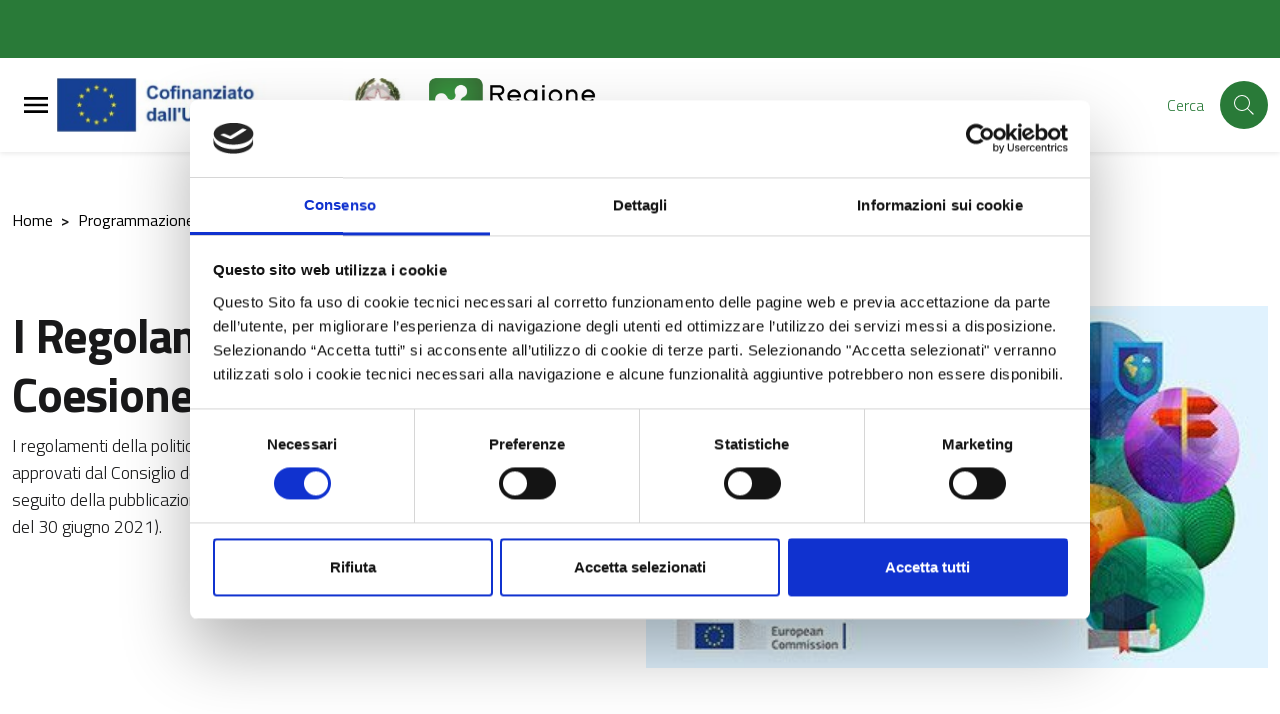

--- FILE ---
content_type: text/html; charset=UTF-8
request_url: https://ue.regione.lombardia.it/it/pc2127/la-politica-di-coesione-2021-2027/i-regolamenti-per-la-politica-di-coesione-2021-2027
body_size: 60106
content:

<!-- usata per CMS -->


<!DOCTYPE html>

    <html lang="it">


<head>
    
        
<meta charset="UTF-8">
<meta name="viewport" content="width=device-width, initial-scale=1">
<meta name="csrf-param" content="_csrf_admin">
<meta name="csrf-token" content="jkg9Knu0qBEPjPUYwKcyCb8v3TfjGOG9ltkOCt5sCWDWBGJdKNadf3r_nGyq_2Ff-BeaYrAog8zw6WpmnytICQ==">
<meta http-equiv="x-ua-compatible" content="ie=edge">
<title>I Regolamenti per La Politica di Coesione 2021-2027</title>
<link rel="shortcut icon" href="/img/faviconRL.png" type="image/x-icon" />
<meta name="csrf-param" content="_csrf_admin">
<meta name="csrf-token" content="jkg9Knu0qBEPjPUYwKcyCb8v3TfjGOG9ltkOCt5sCWDWBGJdKNadf3r_nGyq_2Ff-BeaYrAog8zw6WpmnytICQ==">

<meta property="og:type" content="website">
<meta name="twitter:card" content="summary">
<meta property="og:title" content="I Regolamenti per La Politica di Coesione 2021-2027">
<meta name="twitter:title" content="I Regolamenti per La Politica di Coesione 2021-2027">
<meta property="og:url" content="https://ue.regione.lombardia.it/it/pc2127/la-politica-di-coesione-2021-2027/i-regolamenti-per-la-politica-di-coesione-2021-2027">
<meta name="twitter:url" content="https://ue.regione.lombardia.it/it/pc2127/la-politica-di-coesione-2021-2027/i-regolamenti-per-la-politica-di-coesione-2021-2027">
<link href="/assets/c4d789ea450ee38cd72ccbb1c78693d6/compiled/less/attachments_fullsize.css?v=1768559011" rel="stylesheet">
<link href="/assets/c4d789ea450ee38cd72ccbb1c78693d6/compiled/less/attachments_design_bi.css?v=1768559011" rel="stylesheet">
<link href="/assets/c4d789ea450ee38cd72ccbb1c78693d6/compiled/less/databank_attachments_design_bi.css?v=1768559011" rel="stylesheet">
<link href="/assets/7a15cdd8929c97f7c35cd5b8d6d61afd/css/lightbox.min.css?v=1768559012" rel="stylesheet">
<link href="/assets/8565bafef397ff4bc33d0d6e3b11d6bd/MaterialDesign-Webfont-master/css/materialdesignicons.min.css?v=1768559044" rel="stylesheet">
<link href="/assets/8565bafef397ff4bc33d0d6e3b11d6bd/css/pretty-checkbox.min.css?v=1768559043" rel="stylesheet">
<link href="/assets/8565bafef397ff4bc33d0d6e3b11d6bd/compiled/scss/main-design.css?v=1768559036" rel="stylesheet">
<style>.youtube-video-list { cursor: pointer; }
.youtube-video-list { height: 500px; overflow-y: scroll; }
.square-image-preview {
    width: 100%;
    padding-bottom: 100%;
    background-size: cover;
    background-position: center;
}</style>
<script>var yiiOptions = {"idScope":""};
window.__PUBLIC_PATH__ = '/assets/8565bafef397ff4bc33d0d6e3b11d6bd/node_modules/bootstrap-italia/dist/fonts';</script>
    </head>


        <body class="bg-body position-relative d-flex flex-column">

        
        
        
<div class="skiplinks">
  <a class="sr-only sr-only-focusable" href="#mainContent" title="Vai al contenuto principale">
    Vai al contenuto principale  </a>
  <a class="sr-only sr-only-focusable" href="#footerContent" title="Vai al footer">
    Vai al footer  </a>
</div>
        
        
        

<!-- < ?php if (!($hideGlobalSearch)) : ?> -->
<!-- < ?php endif ?> -->

    <!-- MODALE PER HAMBURGER MENU -->
    <div class="modal-always-hamburger-menu modal-always-hamburger-menu-left modal it-dialog-scrollable fade" tabindex="-1" role="dialog" id="alwaysHamburgerMenu">
        <div class="modal-dialog modal-dialog-left" role="document">
            <div class="modal-content">
                <div class="modal-header px-4">
                    <div class="it-brand-wrapper d-flex align-items-center">
                        
    <!-- new logo configurations -->
        
                    
            <!-- IF IS SET LOGO IMAGE -->
                                            <a class="logo-coesione-italia d-none " href="https://www.ue.regione.lombardia.it/" title="Vai al portale di Regione Lombardia" target="_blank"><div class="it-brand-text  logo-coesione-italia d-none "><img src="/img/loghi-custom/Coesione+Italia+21-27.jpg" alt="logo Coesione + Italia "></div></a>
            <!-- IF IS SET LOGO TEXT -->
            
            <!-- CHECK NO LOGO FOUND -->
            
             
    
                    
            <!-- IF IS SET LOGO IMAGE -->
                                            <a class="d-md-block logo-pnrr-hide" href="https://european-union.europa.eu/index_it" title="Vai al portale di Unione Europea" target="_blank"><div class="it-brand-text  d-md-block logo-pnrr-hide"><img src="/img/Logo-PROUE-2.png" alt="Cofinanziato da Unione Europea"></div></a>
            <!-- IF IS SET LOGO TEXT -->
            
            <!-- CHECK NO LOGO FOUND -->
            
             
    
             
    
                    
            <!-- IF IS SET LOGO IMAGE -->
                                            <a class="d-none logo-poc" href="/pc1420/poc/programma-operativo-complementare-lombardia-2014-2020" title="POC" target="_blank"><div class="it-brand-text  d-none logo-poc"><img src="/img/Logo_POC.png" alt="POC"></div></a>
            <!-- IF IS SET LOGO TEXT -->
            
            <!-- CHECK NO LOGO FOUND -->
            
             
    
                    
            <!-- IF IS SET LOGO IMAGE -->
                                            <a class="logo-pnrr d-none" href="https://next-generation-eu.europa.eu/index_en" title="Vai al portale di Next Generation UE" target="_blank"><div class="it-brand-text  logo-pnrr d-none"><img src="/img/Logo-PROUE-2a.jpg" alt="Next Generation UE"></div></a>
            <!-- IF IS SET LOGO TEXT -->
            
            <!-- CHECK NO LOGO FOUND -->
            
             
    
                    
            <!-- IF IS SET LOGO IMAGE -->
                                            <a class="d-md-block logo-RL-design " href="https://www.politicheeuropee.gov.it/it/" title="Vai al portale di Politiche Europee Italia" target="_blank"><div class="it-brand-text  d-md-block logo-RL-design "><img src="/img/Logo-PROUE-3.png" alt="Repubblica Italiana"></div></a>
            <!-- IF IS SET LOGO TEXT -->
            
            <!-- CHECK NO LOGO FOUND -->
            
             
    
                    
            <!-- IF IS SET LOGO IMAGE -->
                                            <a class="logo-pnrr d-none italia-domani-logo" href="https://www.italiadomani.gov.it/content/sogei-ng/it/it/home.html" title="Vai al portale di Itala domani" target="_blank"><div class="it-brand-text  logo-pnrr d-none italia-domani-logo"><img src="/img/logo-italia-domani.png" alt="Italia domani"></div></a>
            <!-- IF IS SET LOGO TEXT -->
            
            <!-- CHECK NO LOGO FOUND -->
            
             
    
                    
            <!-- IF IS SET LOGO IMAGE -->
                                            <a class="d-md-block logo-RL-design-proue" href="https://www.regione.lombardia.it/" title="Vai al portale di Regione Lombardia" target="_blank"><div class="it-brand-text  d-md-block logo-RL-design-proue"><img src="/img/RL_logo.png" alt="logo Regione Lombardia"></div></a>
            <!-- IF IS SET LOGO TEXT -->
            
            <!-- CHECK NO LOGO FOUND -->
            
             
    
                    
            <!-- IF IS SET LOGO IMAGE -->
                                            <div class="it-brand-text  logo-eudirect d-none"><img src="/img/loghi-custom/Logo_ED.png" alt="logo europedirect"></div>
            <!-- IF IS SET LOGO TEXT -->
            
            <!-- CHECK NO LOGO FOUND -->
            
             
    
                    
            <!-- IF IS SET LOGO IMAGE -->
                                            <a class="logo-feamp d-none" href="https://pofeamp.politicheagricole.it/it/comunicazione/" title="Vai al portale di Feamp" target="_blank"><div class="it-brand-text  logo-feamp d-none"><img src="/img/loghi-custom/logo_feamp_header.png" alt="logo Feamp"></div></a>
            <!-- IF IS SET LOGO TEXT -->
            
            <!-- CHECK NO LOGO FOUND -->
            
             
    
                    
            <!-- IF IS SET LOGO IMAGE -->
                                            <a class="logo-psr d-none" href="https://psr.regione.lombardia.it/it/pc1420/psr-2014-2022" title="Vai al portale di PSR" target="_blank"><div class="it-brand-text  logo-psr d-none"><img src="/img/loghi-custom/logo_PSR_2.jpg" alt="logo PSR"></div></a>
            <!-- IF IS SET LOGO TEXT -->
            
            <!-- CHECK NO LOGO FOUND -->
            
             
    
                    
            <!-- IF IS SET LOGO IMAGE -->
                                            <div class="it-brand-text  logo-fse d-none"><img src="/img/loghi-custom/logo_FSE.png" alt="logo FSE"></div>
            <!-- IF IS SET LOGO TEXT -->
            
            <!-- CHECK NO LOGO FOUND -->
            
             
    
                    
            <!-- IF IS SET LOGO IMAGE -->
                                            <div class="it-brand-text  logo-fesr d-none"><img src="/img/loghi-custom/logo_FESR.png" alt="logo FESR"></div>
            <!-- IF IS SET LOGO TEXT -->
            
            <!-- CHECK NO LOGO FOUND -->
            
             
    
                    
            <!-- IF IS SET LOGO IMAGE -->
                                            <div class="it-brand-text logo-psr-flex primary-color d-none">
                    <strong class="text-secondary">
                        <a class="logo-psr-flex primary-color d-none" href="https://opr.regione.lombardia.it/it/organismo-pagatore-regionale/avanzamento-spesa-organismo-pagatore-regione-lombardia" title="Vai alla pagina di avanzamento spesa organismo pagatore regione Lombardia" target="_blank">Avanzamento spesa</a>                    </strong>
                </div>
            
            <!-- CHECK NO LOGO FOUND -->
            
             
    
                    
            <!-- IF IS SET LOGO IMAGE -->
                                            <a class="logo-psr-only-lombardia d-none" href="https://psr.regione.lombardia.it/it/pc1420/psr-2014-2022" title="Vai al portale di PSR" target="_blank"><div class="it-brand-text  logo-psr-only-lombardia d-none"><img src="/img/logo_PSR_3.png" alt="logo PSR"></div></a>
            <!-- IF IS SET LOGO TEXT -->
            
            <!-- CHECK NO LOGO FOUND -->
            
             
                        </div>

                    <button class="close ml-0 ml-auto" type="button" data-dismiss="modal" aria-label="Close">
                        <svg class="icon">
                            <use xlink:href="/assets/8565bafef397ff4bc33d0d6e3b11d6bd/sprite/material-sprite.svg#close-circle-outline"></use>
                        </svg>
                    </button>
                </div>
                <div class="modal-body">
                    <ul class="navbar-nav cms-menu-container-default"><li class="nav-item "><a class=" nav-link " href="/site/to-menu-url?url=https://ue.regione.lombardia.it/it/homepage" title="Homepage" target="_self" data-toggle="" data-placement="bottom" data-html="true">Homepage<span class="bullet-parent"></span></a></li><li class="nav-item cms-menu-double-action dropdown "><a class="nav-link dropdown-toggle " href="/site/to-menu-url?url=https://opr.regione.lombardia.it/it/organismo-pagatore-regionale" title="Organismo Pagatore Regionale" target="_self"><span>Organismo Pagatore Regionale</span><span class="bullet-parent"></span></a><a class="nav-link dropdown-toggle " href="#" title="Organismo Pagatore Regionale" target="_self" data-toggle="dropdown" aria-expanded="false"><svg class="icon icon-expand icon-sm"><use xlink:href="/assets/8565bafef397ff4bc33d0d6e3b11d6bd/node_modules/bootstrap-italia/dist/svg/sprite.svg#it-expand"></use></svg></a><div id="menu1464" class="dropdown-menu"><div class="link-list-wrapper"><ul class="link-list"><li class="nav-item dropdown dropdown-submenu "><a class="nav-link  " href="/site/to-menu-url?url=https://opr.regione.lombardia.it/it/organismo-pagatore-regionale/per-gli-agricoltori" title="PER GLI AGRICOLTORI" target="_self"><span>PER GLI AGRICOLTORI</span><span class="bullet-parent"></span></a><a class="nav-link dropdown-toggle " href="#" title="PER GLI AGRICOLTORI" target="_self" data-toggle="dropdown" aria-expanded="false"><svg class="icon icon-expand icon-sm"><use xlink:href="/assets/8565bafef397ff4bc33d0d6e3b11d6bd/node_modules/bootstrap-italia/dist/svg/sprite.svg#it-expand"></use></svg></a><div id="menu3338" class="dropdown-menu"><div class="link-list-wrapper"><ul class="link-list"><li class=""><a class=" list-item" href="/site/to-menu-url?url=https://opr.regione.lombardia.it/it/organismo-pagatore-regionale/per-gli-agricoltori/come-registrarsi-a-sisco" title="Come registrarsi a SisCO" target="_self"><span>Come registrarsi a SisCO</span><span class="bullet-parent"></span></a></li><li class=""><a class=" list-item" href="/site/to-menu-url?url=https://opr.regione.lombardia.it/it/organismo-pagatore-regionale/per-gli-agricoltori/sisco-1" title="Come accedere a SisCo" target="_self"><span>Come accedere a SisCo</span><span class="bullet-parent"></span></a></li><li class=""><a class=" list-item" href="/site/to-menu-url?url=https://opr.regione.lombardia.it/it/organismo-pagatore-regionale/per-gli-agricoltori/dati-di-pagamento" title="Come visualizzare i dati di pagamento" target="_self"><span>Come visualizzare i dati di pagamento</span><span class="bullet-parent"></span></a></li><li class=""><a class=" list-item" href="/site/to-menu-url?url=https://opr.regione.lombardia.it/it/organismo-pagatore-regionale/per-gli-agricoltori/come-aprire-i-file-p7m-pdf" title="Come visualizzare gli allegati delle comunicazioni elettroniche" target="_self"><span>Come visualizzare gli allegati delle comunicazioni elettroniche</span><span class="bullet-parent"></span></a></li><li class=""><a class=" list-item" href="/site/to-menu-url?url=https://opr.regione.lombardia.it/it/organismo-pagatore-regionale/per-gli-agricoltori/comunicazioni-antimafia-1" title="Comunicazione Antimafia, a che cosa serve?" target="_self"><span>Comunicazione Antimafia, a che cosa serve?</span><span class="bullet-parent"></span></a></li><li class=""><a class=" list-item" href="/site/to-menu-url?url=https://opr.regione.lombardia.it/it/organismo-pagatore-regionale/per-gli-agricoltori/dichiarazioni-antimafia-perche-aggiornarle" title="Dichiarazioni Antimafia … perché aggiornarle?" target="_self"><span>Dichiarazioni Antimafia … perché aggiornarle?</span><span class="bullet-parent"></span></a></li><li class=""><a class=" list-item" href="/site/to-menu-url?url=https://opr.regione.lombardia.it/it/organismo-pagatore-regionale/per-gli-agricoltori/quali-sono-le-fasi-del-processo-di-pagamento" title="Quali sono le fasi del processo di pagamento?" target="_self"><span>Quali sono le fasi del processo di pagamento?</span><span class="bullet-parent"></span></a></li><li class=""><a class=" list-item" href="/site/to-menu-url?url=https://opr.regione.lombardia.it/it/organismo-pagatore-regionale/per-gli-agricoltori/domanda-unica-dalla-domanda-al-pagamento" title="DOMANDA UNICA: DALLA DOMANDA AL PAGAMENTO" target="_self"><span>DOMANDA UNICA: DALLA DOMANDA AL PAGAMENTO</span><span class="bullet-parent"></span></a></li></ul></div></div></li><li class=""><a class=" list-item" href="/site/to-menu-url?url=https://opr.regione.lombardia.it/it/organismo-pagatore-regionale/garanzie-fideiussioni" title="Garanzie e fideiussioni" target="_self"><span>Garanzie e fideiussioni</span><span class="bullet-parent"></span></a></li><li class=""><a class=" list-item" href="/site/to-menu-url?url=https://opr.regione.lombardia.it/it/organismo-pagatore-regionale/normativa-nazionale" title="Normativa Nazionale" target="_self"><span>Normativa Nazionale</span><span class="bullet-parent"></span></a></li><li class="nav-item dropdown dropdown-submenu "><a class="nav-link  " href="/site/to-menu-url?url=https://opr.regione.lombardia.it/it/organismo-pagatore-regionale/pagamenti-diretti-domanda-unica-2023-2027" title="Pagamenti diretti - DOMANDA UNICA 2023-2027" target="_self"><span>Pagamenti diretti - DOMANDA UNICA 2023-2027</span><span class="bullet-parent"></span></a><a class="nav-link dropdown-toggle " href="#" title="Pagamenti diretti - DOMANDA UNICA 2023-2027" target="_self" data-toggle="dropdown" aria-expanded="false"><svg class="icon icon-expand icon-sm"><use xlink:href="/assets/8565bafef397ff4bc33d0d6e3b11d6bd/node_modules/bootstrap-italia/dist/svg/sprite.svg#it-expand"></use></svg></a><div id="menu1584" class="dropdown-menu"><div class="link-list-wrapper"><ul class="link-list"><li class=""><a class=" list-item" href="/site/to-menu-url?url=https://opr.regione.lombardia.it/it/organismo-pagatore-regionale/pagamenti-diretti-domanda-unica-2023-2027/la-politica-agricola-comune-1" title="La Politica Agricola Comune" target="_self"><span>La Politica Agricola Comune</span><span class="bullet-parent"></span></a></li><li class=""><a class=" list-item" href="/site/to-menu-url?url=https://opr.regione.lombardia.it/it/organismo-pagatore-regionale/pagamenti-diretti-domanda-unica-2023-2027/pagamenti-diretti-25" title="Pagamenti Diretti 2025" target="_self"><span>Pagamenti Diretti 2025</span><span class="bullet-parent"></span></a></li><li class=""><a class=" list-item" href="/site/to-menu-url?url=https://opr.regione.lombardia.it/it/organismo-pagatore-regionale/pagamenti-diretti-domanda-unica-2023-2027/pagamenti-diretti-2026" title="Pagamenti Diretti 2024" target="_self"><span>Pagamenti Diretti 2024</span><span class="bullet-parent"></span></a></li><li class=""><a class=" list-item" href="/site/to-menu-url?url=https://opr.regione.lombardia.it/it/organismo-pagatore-regionale/pagamenti-diretti-domanda-unica-2023-2027/pagamenti-diretti-2024" title="Pagamenti Diretti 2023" target="_self"><span>Pagamenti Diretti 2023</span><span class="bullet-parent"></span></a></li></ul></div></div></li><li class="nav-item dropdown dropdown-submenu "><a class="nav-link  " href="/site/to-menu-url?url=https://opr.regione.lombardia.it/it/organismo-pagatore-regionale/psp-2023-2027" title="PSP 2023-2027 Misure a Superficie" target="_self"><span>PSP 2023-2027 Misure a Superficie</span><span class="bullet-parent"></span></a><a class="nav-link dropdown-toggle " href="#" title="PSP 2023-2027 Misure a Superficie" target="_self" data-toggle="dropdown" aria-expanded="false"><svg class="icon icon-expand icon-sm"><use xlink:href="/assets/8565bafef397ff4bc33d0d6e3b11d6bd/node_modules/bootstrap-italia/dist/svg/sprite.svg#it-expand"></use></svg></a><div id="menu1335" class="dropdown-menu"><div class="link-list-wrapper"><ul class="link-list"><li class=""><a class=" list-item" href="/site/to-menu-url?url=https://opr.regione.lombardia.it/it/organismo-pagatore-regionale/psp-2023-2027/intervento-trlom-111-112-anno-2026" title="INTERVENTO TRLOM 11.1-11.2 – Anno 2025" target="_self"><span>INTERVENTO TRLOM 11.1-11.2 – Anno 2025</span><span class="bullet-parent"></span></a></li><li class=""><a class=" list-item" href="/site/to-menu-url?url=https://opr.regione.lombardia.it/it/organismo-pagatore-regionale/psp-2023-2027/interventi-sra-2025" title="INTERVENTI SRA 2025" target="_self"><span>INTERVENTI SRA 2025</span><span class="bullet-parent"></span></a></li><li class=""><a class=" list-item" href="/site/to-menu-url?url=https://opr.regione.lombardia.it/it/organismo-pagatore-regionale/psp-2023-2027/interventi-sra-1" title="Interventi SRA 2024" target="_self"><span>Interventi SRA 2024</span><span class="bullet-parent"></span></a></li><li class=""><a class=" list-item" href="/site/to-menu-url?url=https://opr.regione.lombardia.it/it/organismo-pagatore-regionale/psp-2023-2027/intervento-sra" title="Interventi SRA 2023" target="_self"><span>Interventi SRA 2023</span><span class="bullet-parent"></span></a></li><li class=""><a class=" list-item" href="/site/to-menu-url?url=https://opr.regione.lombardia.it/it/organismo-pagatore-regionale/psp-2023-2027/intervento-srb01" title="INTERVENTO SRB01" target="_self"><span>INTERVENTO SRB01</span><span class="bullet-parent"></span></a></li><li class=""><a class=" list-item" href="/site/to-menu-url?url=https://opr.regione.lombardia.it/it/organismo-pagatore-regionale/psp-2023-2027/bandi-del-psr-di-regione-lombardia" title="Intervento SRB01" target="_self"><span>Intervento SRB01</span><span class="bullet-parent"></span></a></li><li class=""><a class=" list-item" href="/site/to-menu-url?url=https://opr.regione.lombardia.it/it/organismo-pagatore-regionale/psp-2023-2027/intervento-sra-29" title="INTERVENTO SRA 28" target="_self"><span>INTERVENTO SRA 28</span><span class="bullet-parent"></span></a></li><li class=""><a class=" list-item" href="/site/to-menu-url?url=https://opr.regione.lombardia.it/it/organismo-pagatore-regionale/psp-2023-2027/intervento-sra-28" title="Intervento SRA 28" target="_self"><span>Intervento SRA 28</span><span class="bullet-parent"></span></a></li><li class=""><a class=" list-item" href="/site/to-menu-url?url=https://opr.regione.lombardia.it/it/organismo-pagatore-regionale/psp-2023-2027/intervento-srb01-1" title="Intervento SRB01" target="_self"><span>Intervento SRB01</span><span class="bullet-parent"></span></a></li><li class=""><a class=" list-item" href="/site/to-menu-url?url=https://opr.regione.lombardia.it/it/organismo-pagatore-regionale/psp-2023-2027/interventi-sra" title="Interventi SRA" target="_self"><span>Interventi SRA</span><span class="bullet-parent"></span></a></li><li class=""><a class=" list-item" href="/site/to-menu-url?url=https://opr.regione.lombardia.it/it/organismo-pagatore-regionale/psp-2023-2027/interventi-sra-29" title="INTERVENTI SRA 28" target="_self"><span>INTERVENTI SRA 28</span><span class="bullet-parent"></span></a></li><li class=""><a class=" list-item" href="/site/to-menu-url?url=https://opr.regione.lombardia.it/it/organismo-pagatore-regionale/psp-2023-2027/intervento-trlom-111-112-anno-2025" title="INTERVENTO TRLOM 11.1-11.2 – Anno 2025" target="_self"><span>INTERVENTO TRLOM 11.1-11.2 – Anno 2025</span><span class="bullet-parent"></span></a></li></ul></div></div></li><li class="nav-item dropdown dropdown-submenu "><a class="nav-link  " href="/site/to-menu-url?url=https://opr.regione.lombardia.it/it/organismo-pagatore-regionale/psr-2014-2020-strutturali" title="PSR 2014-2022 Misure a Superficie" target="_self"><span>PSR 2014-2022 Misure a Superficie</span><span class="bullet-parent"></span></a><a class="nav-link dropdown-toggle " href="#" title="PSR 2014-2022 Misure a Superficie" target="_self" data-toggle="dropdown" aria-expanded="false"><svg class="icon icon-expand icon-sm"><use xlink:href="/assets/8565bafef397ff4bc33d0d6e3b11d6bd/node_modules/bootstrap-italia/dist/svg/sprite.svg#it-expand"></use></svg></a><div id="menu1337" class="dropdown-menu"><div class="link-list-wrapper"><ul class="link-list"><li class=""><a class=" list-item" href="/site/to-menu-url?url=https://opr.regione.lombardia.it/it/organismo-pagatore-regionale/psr-2014-2020-strutturali/misure-8102-101-10111-11-121-e-13102" title="MISURE 8.1.02 - 10.1 - 10.1.11 - 11 - 12.1 - 13.1.01" target="_self"><span>MISURE 8.1.02 - 10.1 - 10.1.11 - 11 - 12.1 - 13.1.01</span><span class="bullet-parent"></span></a></li><li class=""><a class=" list-item" href="/site/to-menu-url?url=https://opr.regione.lombardia.it/it/organismo-pagatore-regionale/psr-2014-2020-strutturali/misura-8102" title="Misura 8.1.02" target="_self"><span>Misura 8.1.02</span><span class="bullet-parent"></span></a></li><li class=""><a class=" list-item" href="/site/to-menu-url?url=https://opr.regione.lombardia.it/it/organismo-pagatore-regionale/psr-2014-2020-strutturali/misura-24" title="Misura 10.1" target="_self"><span>Misura 10.1</span><span class="bullet-parent"></span></a></li><li class=""><a class=" list-item" href="/site/to-menu-url?url=https://opr.regione.lombardia.it/it/organismo-pagatore-regionale/psr-2014-2020-strutturali/misura-28" title="Misura 11" target="_self"><span>Misura 11</span><span class="bullet-parent"></span></a></li></ul></div></div></li><li class="nav-item dropdown dropdown-submenu "><a class="nav-link  " href="/site/to-menu-url?url=https://opr.regione.lombardia.it/it/organismo-pagatore-regionale/psp-2023-2027-misure-strutturali" title="PSP 2023-2027 Misure Strutturali" target="_self"><span>PSP 2023-2027 Misure Strutturali</span><span class="bullet-parent"></span></a><a class="nav-link dropdown-toggle " href="#" title="PSP 2023-2027 Misure Strutturali" target="_self" data-toggle="dropdown" aria-expanded="false"><svg class="icon icon-expand icon-sm"><use xlink:href="/assets/8565bafef397ff4bc33d0d6e3b11d6bd/node_modules/bootstrap-italia/dist/svg/sprite.svg#it-expand"></use></svg></a><div id="menu2760" class="dropdown-menu"><div class="link-list-wrapper"><ul class="link-list"><li class=""><a class=" list-item" href="/site/to-menu-url?url=https://opr.regione.lombardia.it/it/organismo-pagatore-regionale/psp-2023-2027-misure-strutturali/manuale-generale-sul-controllo-delle-domande-di-pagamento-per-gli-interventi-ad-investimento" title="Manuale generale sul controllo delle domande di pagamento per gli interventi ad investimento 2023-2027" target="_self"><span>Manuale generale sul controllo delle domande di pagamento per gli interventi ad investimento 2023-2027</span><span class="bullet-parent"></span></a></li><li class=""><a class=" list-item" href="/site/to-menu-url?url=https://opr.regione.lombardia.it/it/organismo-pagatore-regionale/psp-2023-2027-misure-strutturali/bandi-regionali-psp-2023-2027-domande-di-pagamento" title="BANDI REGIONALI PSP 2023-2027 domande di pagamento" target="_self"><span>BANDI REGIONALI PSP 2023-2027 domande di pagamento</span><span class="bullet-parent"></span></a></li><li class=""><a class=" list-item" href="/site/to-menu-url?url=https://opr.regione.lombardia.it/it/organismo-pagatore-regionale/psp-2023-2027-misure-strutturali/attivazione-moduli-sisco-3" title="Attivazione Moduli SISCO Investimenti 2023-2027" target="_self"><span>Attivazione Moduli SISCO Investimenti 2023-2027</span><span class="bullet-parent"></span></a></li></ul></div></div></li><li class="nav-item dropdown dropdown-submenu "><a class="nav-link  " href="/site/to-menu-url?url=https://opr.regione.lombardia.it/it/organismo-pagatore-regionale/psr-2014-2022-misure-strutturali" title="PSR 2014-2022 Misure Strutturali" target="_self"><span>PSR 2014-2022 Misure Strutturali</span><span class="bullet-parent"></span></a><a class="nav-link dropdown-toggle " href="#" title="PSR 2014-2022 Misure Strutturali" target="_self" data-toggle="dropdown" aria-expanded="false"><svg class="icon icon-expand icon-sm"><use xlink:href="/assets/8565bafef397ff4bc33d0d6e3b11d6bd/node_modules/bootstrap-italia/dist/svg/sprite.svg#it-expand"></use></svg></a><div id="menu1603" class="dropdown-menu"><div class="link-list-wrapper"><ul class="link-list"><li class=""><a class=" list-item" href="/site/to-menu-url?url=https://ue.regione.lombardia.it/it/organismo-pagatore-regionale/psr-2014-2022-misure-strutturali/manuale-unico-psr-investimenti-1" title="Manuale Unico PSR Investimenti 2014-2022" target="_self"><span>Manuale Unico PSR Investimenti 2014-2022</span><span class="bullet-parent"></span></a></li><li class=""><a class=" list-item" href="/site/to-menu-url?url=https://ue.regione.lombardia.it/it/organismo-pagatore-regionale/psr-2014-2022-misure-strutturali/attivazione-moduli-sisco-1" title="Attivazione Moduli SISCO Investimenti 2014-2022" target="_self"><span>Attivazione Moduli SISCO Investimenti 2014-2022</span><span class="bullet-parent"></span></a></li><li class=""><a class=" list-item" href="/site/to-menu-url?url=https://ue.regione.lombardia.it/it/organismo-pagatore-regionale/psr-2014-2022-misure-strutturali/monitoraggio-pagamenti-misure-strutturali-1" title="Monitoraggio pagamenti Misure Strutturali" target="_self"><span>Monitoraggio pagamenti Misure Strutturali</span><span class="bullet-parent"></span></a></li><li class=""><a class=" list-item" href="/site/to-menu-url?url=https://ue.regione.lombardia.it/it/organismo-pagatore-regionale/psr-2014-2022-misure-strutturali/bandi-del-psr-di-regione-lombardia-1" title="Bandi del PSR di Regione Lombardia" target="_self"><span>Bandi del PSR di Regione Lombardia</span><span class="bullet-parent"></span></a></li></ul></div></div></li><li class=""><a class=" list-item" href="/site/to-menu-url?url=https://opr.regione.lombardia.it/it/organismo-pagatore-regionale/bandi-del-psr-di-regione-lombardia-2" title="Bandi del PSR di Regione Lombardia" target="_self"><span>Bandi del PSR di Regione Lombardia</span><span class="bullet-parent"></span></a></li><li class="nav-item dropdown dropdown-submenu "><a class="nav-link  " href="/site/to-menu-url?url=https://opr.regione.lombardia.it/it/organismo-pagatore-regionale/ocm-vino-investimenti-1" title="OCM Vino Investimenti" target="_self"><span>OCM Vino Investimenti</span><span class="bullet-parent"></span></a><a class="nav-link dropdown-toggle " href="#" title="OCM Vino Investimenti" target="_self" data-toggle="dropdown" aria-expanded="false"><svg class="icon icon-expand icon-sm"><use xlink:href="/assets/8565bafef397ff4bc33d0d6e3b11d6bd/node_modules/bootstrap-italia/dist/svg/sprite.svg#it-expand"></use></svg></a><div id="menu2717" class="dropdown-menu"><div class="link-list-wrapper"><ul class="link-list"><li class=""><a class=" list-item" href="/site/to-menu-url?url=https://opr.regione.lombardia.it/it/organismo-pagatore-regionale/ocm-vino-investimenti-1/ocm-vino-investimenti-2024-2025" title="OCM Vino Investimenti 2024-2025" target="_self"><span>OCM Vino Investimenti 2024-2025</span><span class="bullet-parent"></span></a></li><li class=""><a class=" list-item" href="/site/to-menu-url?url=https://opr.regione.lombardia.it/it/organismo-pagatore-regionale/ocm-vino-investimenti-1/investimenti-2023-2025" title="OCM Vino Investimenti 2023-2024" target="_self"><span>OCM Vino Investimenti 2023-2024</span><span class="bullet-parent"></span></a></li><li class=""><a class=" list-item" href="/site/to-menu-url?url=https://opr.regione.lombardia.it/it/organismo-pagatore-regionale/ocm-vino-investimenti-1/investimenti-2022-2023" title="OCM Vino Investimenti 2022-2023" target="_self"><span>OCM Vino Investimenti 2022-2023</span><span class="bullet-parent"></span></a></li><li class=""><a class=" list-item" href="/site/to-menu-url?url=https://opr.regione.lombardia.it/it/organismo-pagatore-regionale/ocm-vino-investimenti-1/investimenti-2021-2023" title="OCM Vino Investimenti 2021-2022" target="_self"><span>OCM Vino Investimenti 2021-2022</span><span class="bullet-parent"></span></a></li></ul></div></div></li><li class="nav-item dropdown dropdown-submenu "><a class="nav-link  " href="/site/to-menu-url?url=https://opr.regione.lombardia.it/it/organismo-pagatore-regionale/ocm-vino-ristrutturazione-e-riconversione-vigneti" title="OCM Vino Ristrutturazione e Riconversione Vigneti" target="_self"><span>OCM Vino Ristrutturazione e Riconversione Vigneti</span><span class="bullet-parent"></span></a><a class="nav-link dropdown-toggle " href="#" title="OCM Vino Ristrutturazione e Riconversione Vigneti" target="_self" data-toggle="dropdown" aria-expanded="false"><svg class="icon icon-expand icon-sm"><use xlink:href="/assets/8565bafef397ff4bc33d0d6e3b11d6bd/node_modules/bootstrap-italia/dist/svg/sprite.svg#it-expand"></use></svg></a><div id="menu2719" class="dropdown-menu"><div class="link-list-wrapper"><ul class="link-list"><li class=""><a class=" list-item" href="/site/to-menu-url?url=https://opr.regione.lombardia.it/it/organismo-pagatore-regionale/ocm-vino-ristrutturazione-e-riconversione-vigneti/ristrutturazione-e-riconversione-vigneti-campagna-20252026" title="Ristrutturazione e Riconversione Vigneti campagna 2025/2026" target="_self"><span>Ristrutturazione e Riconversione Vigneti campagna 2025/2026</span><span class="bullet-parent"></span></a></li><li class=""><a class=" list-item" href="/site/to-menu-url?url=https://opr.regione.lombardia.it/it/organismo-pagatore-regionale/ocm-vino-ristrutturazione-e-riconversione-vigneti/ristrutturazione-e-riconversione-vigneti-campagna-20242025" title="Ristrutturazione e Riconversione Vigneti campagna 2024/2025" target="_self"><span>Ristrutturazione e Riconversione Vigneti campagna 2024/2025</span><span class="bullet-parent"></span></a></li><li class=""><a class=" list-item" href="/site/to-menu-url?url=https://opr.regione.lombardia.it/it/organismo-pagatore-regionale/ocm-vino-ristrutturazione-e-riconversione-vigneti/ristrutturazione-e-riconversione-vigneti-campagna-20232024" title="Ristrutturazione e riconversione vigneti campagna 2023/2024" target="_self"><span>Ristrutturazione e riconversione vigneti campagna 2023/2024</span><span class="bullet-parent"></span></a></li><li class=""><a class=" list-item" href="/site/to-menu-url?url=https://opr.regione.lombardia.it/it/organismo-pagatore-regionale/ocm-vino-ristrutturazione-e-riconversione-vigneti/ristrutturazione-e-riconversione-vigneti-campagna-20222023" title="Ristrutturazione e riconversione vigneti campagna 2022/2023" target="_self"><span>Ristrutturazione e riconversione vigneti campagna 2022/2023</span><span class="bullet-parent"></span></a></li><li class=""><a class=" list-item" href="/site/to-menu-url?url=https://opr.regione.lombardia.it/it/organismo-pagatore-regionale/ocm-vino-ristrutturazione-e-riconversione-vigneti/ristrutturazione-e-riconversione-vigneti-campagna-20212022" title="Ristrutturazione e riconversione vigneti campagna 2021/2022" target="_self"><span>Ristrutturazione e riconversione vigneti campagna 2021/2022</span><span class="bullet-parent"></span></a></li></ul></div></div></li><li class=""><a class=" list-item" href="/site/to-menu-url?url=https://opr.regione.lombardia.it/it/organismo-pagatore-regionale/schedario-vitivinicolo-regionale-2" title="Schedario vitivinicolo regionale" target="_self"><span>Schedario vitivinicolo regionale</span><span class="bullet-parent"></span></a></li><li class="nav-item dropdown dropdown-submenu "><a class="nav-link  " href="/site/to-menu-url?url=https://opr.regione.lombardia.it/it/organismo-pagatore-regionale/ocm-ortofrutta-2" title="OCM Ortofrutta" target="_self"><span>OCM Ortofrutta</span><span class="bullet-parent"></span></a><a class="nav-link dropdown-toggle " href="#" title="OCM Ortofrutta" target="_self" data-toggle="dropdown" aria-expanded="false"><svg class="icon icon-expand icon-sm"><use xlink:href="/assets/8565bafef397ff4bc33d0d6e3b11d6bd/node_modules/bootstrap-italia/dist/svg/sprite.svg#it-expand"></use></svg></a><div id="menu2716" class="dropdown-menu"><div class="link-list-wrapper"><ul class="link-list"><li class=""><a class=" list-item" href="/site/to-menu-url?url=https://opr.regione.lombardia.it/it/organismo-pagatore-regionale/ocm-ortofrutta-2/norme-regionali-ocm-ortofrutta-1" title="Norme regionali OCM Ortofrutta" target="_self"><span>Norme regionali OCM Ortofrutta</span><span class="bullet-parent"></span></a></li><li class=""><a class=" list-item" href="/site/to-menu-url?url=https://opr.regione.lombardia.it/it/organismo-pagatore-regionale/ocm-ortofrutta-2/linee-guida-per-la-presentazione-della-domanda-di-pagamento-anticipo-dellinterventi-settoriali-ortofrutta-reg-ue-n-20212115" title="OCM Ortofrutta - Linee guida per la presentazione della Domanda di Pagamento Anticipo degli Interventi Settoriali Ortofrutta Reg. UE n. 2021/2115" target="_self"><span>OCM Ortofrutta - Linee guida per la presentazione della Domanda di Pagamento Anticipo degli Interventi Settoriali Ortofrutta Reg. UE n. 2021/2115</span><span class="bullet-parent"></span></a></li><li class=""><a class=" list-item" href="/site/to-menu-url?url=https://opr.regione.lombardia.it/it/organismo-pagatore-regionale/ocm-ortofrutta-2/intervento-settoriale-ortofrutta-reg-ue-20212115" title="INTERVENTO SETTORIALE ORTOFRUTTA REG. UE 2021/2115" target="_self"><span>INTERVENTO SETTORIALE ORTOFRUTTA REG. UE 2021/2115</span><span class="bullet-parent"></span></a></li></ul></div></div></li><li class="nav-item dropdown dropdown-submenu "><a class="nav-link  " href="/site/to-menu-url?url=https://opr.regione.lombardia.it/it/organismo-pagatore-regionale/ocm-miele-1" title="OCM Miele" target="_self"><span>OCM Miele</span><span class="bullet-parent"></span></a><a class="nav-link dropdown-toggle " href="#" title="OCM Miele" target="_self" data-toggle="dropdown" aria-expanded="false"><svg class="icon icon-expand icon-sm"><use xlink:href="/assets/8565bafef397ff4bc33d0d6e3b11d6bd/node_modules/bootstrap-italia/dist/svg/sprite.svg#it-expand"></use></svg></a><div id="menu2709" class="dropdown-menu"><div class="link-list-wrapper"><ul class="link-list"><li class=""><a class=" list-item" href="/site/to-menu-url?url=https://opr.regione.lombardia.it/it/organismo-pagatore-regionale/ocm-miele-1/settore-dellapicoltura-campagna-20242025-chiusura-domande-31-ottobre-2024" title="SETTORE DELL’APICOLTURA - CAMPAGNA 2024/2025" target="_self"><span>SETTORE DELL’APICOLTURA - CAMPAGNA 2024/2025</span><span class="bullet-parent"></span></a></li><li class=""><a class=" list-item" href="/site/to-menu-url?url=https://opr.regione.lombardia.it/it/organismo-pagatore-regionale/ocm-miele-1/approvazione-finanziamenti-settore-dellapicoltura-campagna-20232024" title="Approvazione finanziamenti settore dell’apicoltura - Campagna 2023/2024" target="_self"><span>Approvazione finanziamenti settore dell’apicoltura - Campagna 2023/2024</span><span class="bullet-parent"></span></a></li><li class=""><a class=" list-item" href="/site/to-menu-url?url=https://opr.regione.lombardia.it/it/organismo-pagatore-regionale/ocm-miele-1/settore-apicoltura-campagna-2023-2024" title="SETTORE DELL’APICOLTURA - CAMPAGNA 2023/2024" target="_self"><span>SETTORE DELL’APICOLTURA - CAMPAGNA 2023/2024</span><span class="bullet-parent"></span></a></li></ul></div></div></li><li class="nav-item dropdown dropdown-submenu "><a class="nav-link  " href="/site/to-menu-url?url=https://opr.regione.lombardia.it/it/organismo-pagatore-regionale/interventi-straordinari-di-mercato" title="Interventi Straordinari di Mercato" target="_self"><span>Interventi Straordinari di Mercato</span><span class="bullet-parent"></span></a><a class="nav-link dropdown-toggle " href="#" title="Interventi Straordinari di Mercato" target="_self" data-toggle="dropdown" aria-expanded="false"><svg class="icon icon-expand icon-sm"><use xlink:href="/assets/8565bafef397ff4bc33d0d6e3b11d6bd/node_modules/bootstrap-italia/dist/svg/sprite.svg#it-expand"></use></svg></a><div id="menu1542" class="dropdown-menu"><div class="link-list-wrapper"><ul class="link-list"><li class=""><a class=" list-item" href="/site/to-menu-url?url=https://opr.regione.lombardia.it/it/organismo-pagatore-regionale/interventi-straordinari-di-mercato/peste-suina-africana-dm-77412-del-19022025-periodo-dal-1-dicembre-2023-31-ottobre-2024" title="Peste suina africana – DM 77412 del 19.02.2025 - Periodo dal 1° dicembre 2023 – 31 ottobre 2024" target="_self"><span>Peste suina africana – DM 77412 del 19.02.2025 - Periodo dal 1° dicembre 2023 – 31 ottobre 2024</span><span class="bullet-parent"></span></a></li><li class=""><a class=" list-item" href="/site/to-menu-url?url=https://opr.regione.lombardia.it/it/organismo-pagatore-regionale/interventi-straordinari-di-mercato/2024-misure-eccezionali-sostegno-aziende-avicole" title="2024 - Misure eccezionali di sostegno alle aziende avicole italiane che hanno subito danni indiretti dalle misure sanitarie di restrizione alla movimentazione di prodotti avic" target="_self"><span>2024 - Misure eccezionali di sostegno alle aziende avicole italiane che hanno subito danni indiretti dalle misure sanitarie di restrizione alla movimentazione di prodotti avic</span><span class="bullet-parent"></span></a></li><li class=""><a class=" list-item" href="/site/to-menu-url?url=https://opr.regione.lombardia.it/it/organismo-pagatore-regionale/interventi-straordinari-di-mercato/misure-eccezionali-di-sostegno-del-mercato-nei-settori-delle-uova-e-delle-carni-di-pollame" title="Misure eccezionali di sostegno del mercato nei settori delle uova e delle carni di pollame" target="_self"><span>Misure eccezionali di sostegno del mercato nei settori delle uova e delle carni di pollame</span><span class="bullet-parent"></span></a></li><li class=""><a class=" list-item" href="/site/to-menu-url?url=https://opr.regione.lombardia.it/it/organismo-pagatore-regionale/interventi-straordinari-di-mercato/uova-e-carni-da-pollame-2023" title="Uova e carni da pollame - 2023" target="_self"><span>Uova e carni da pollame - 2023</span><span class="bullet-parent"></span></a></li><li class=""><a class=" list-item" href="/site/to-menu-url?url=https://opr.regione.lombardia.it/it/organismo-pagatore-regionale/interventi-straordinari-di-mercato/2023-intervento-a-sostegno-delle-aziende-avicole-italiane-che-hanno-subito-danni-indiretti-dalle-misure-sanitarie-di-restrizione-alla-movimentazione-di-prodotti-avicoli-e-v" title="2023 - Intervento a sostegno delle aziende avicole italiane, che hanno subìto danni indiretti dalle misure sanitarie di restrizione alla movimentazione di prodotti avicoli e volati" target="_self"><span>2023 - Intervento a sostegno delle aziende avicole italiane, che hanno subìto danni indiretti dalle misure sanitarie di restrizione alla movimentazione di prodotti avicoli e volati</span><span class="bullet-parent"></span></a></li></ul></div></div></li><li class="nav-item dropdown dropdown-submenu "><a class="nav-link  " href="/site/to-menu-url?url=https://opr.regione.lombardia.it/it/organismo-pagatore-regionale/ammassi-2" title="Ammassi" target="_self"><span>Ammassi</span><span class="bullet-parent"></span></a><a class="nav-link dropdown-toggle " href="#" title="Ammassi" target="_self" data-toggle="dropdown" aria-expanded="false"><svg class="icon icon-expand icon-sm"><use xlink:href="/assets/8565bafef397ff4bc33d0d6e3b11d6bd/node_modules/bootstrap-italia/dist/svg/sprite.svg#it-expand"></use></svg></a><div id="menu2731" class="dropdown-menu"><div class="link-list-wrapper"><ul class="link-list"><li class=""><a class=" list-item" href="/site/to-menu-url?url=https://opr.regione.lombardia.it/it/organismo-pagatore-regionale/ammassi-2/ammasso-privato-carni-suine-2024" title="Ammasso privato carni suine 2022" target="_self"><span>Ammasso privato carni suine 2022</span><span class="bullet-parent"></span></a></li></ul></div></div></li><li class="nav-item dropdown dropdown-submenu "><a class="nav-link  " href="/site/to-menu-url?url=https://opr.regione.lombardia.it/it/organismo-pagatore-regionale/condizionalita-1" title="Condizionalità" target="_self"><span>Condizionalità</span><span class="bullet-parent"></span></a><a class="nav-link dropdown-toggle " href="#" title="Condizionalità" target="_self" data-toggle="dropdown" aria-expanded="false"><svg class="icon icon-expand icon-sm"><use xlink:href="/assets/8565bafef397ff4bc33d0d6e3b11d6bd/node_modules/bootstrap-italia/dist/svg/sprite.svg#it-expand"></use></svg></a><div id="menu1543" class="dropdown-menu"><div class="link-list-wrapper"><ul class="link-list"><li class=""><a class=" list-item" href="/site/to-menu-url?url=https://opr.regione.lombardia.it/it/organismo-pagatore-regionale/condizionalita-1/i-requisiti-di-condizionalita" title="I requisiti di condizionalità" target="_self"><span>I requisiti di condizionalità</span><span class="bullet-parent"></span></a></li><li class=""><a class=" list-item" href="/site/to-menu-url?url=https://opr.regione.lombardia.it/it/organismo-pagatore-regionale/condizionalita-1/manuale-operativo-dei-controlli-di-condizionalita-2025" title="Manuale Operativo dei Controlli di Condizionalità 2025" target="_self"><span>Manuale Operativo dei Controlli di Condizionalità 2025</span><span class="bullet-parent"></span></a></li><li class=""><a class=" list-item" href="/site/to-menu-url?url=https://opr.regione.lombardia.it/it/organismo-pagatore-regionale/condizionalita-1/manuale-operativo-dei-controlli-di-condizionalita-2024" title="Manuale Operativo dei Controlli di Condizionalità 2024" target="_self"><span>Manuale Operativo dei Controlli di Condizionalità 2024</span><span class="bullet-parent"></span></a></li><li class=""><a class=" list-item" href="/site/to-menu-url?url=https://opr.regione.lombardia.it/it/organismo-pagatore-regionale/condizionalita-1/manuale-operativo-dei-controlli-di-condizionalita-2023" title="Manuale Operativo dei Controlli di Condizionalità 2023" target="_self"><span>Manuale Operativo dei Controlli di Condizionalità 2023</span><span class="bullet-parent"></span></a></li><li class=""><a class=" list-item" href="/site/to-menu-url?url=https://opr.regione.lombardia.it/it/organismo-pagatore-regionale/condizionalita-1/manuale-operativo-dei-controlli-di-condizionalita-2022" title="Manuale Operativo dei Controlli di Condizionalità 2022" target="_self"><span>Manuale Operativo dei Controlli di Condizionalità 2022</span><span class="bullet-parent"></span></a></li><li class=""><a class=" list-item" href="/site/to-menu-url?url=https://opr.regione.lombardia.it/it/organismo-pagatore-regionale/condizionalita-1/manuale-operativo-dei-controlli-di-condizionalita-2021" title="Manuale Operativo dei Controlli di Condizionalità 2021" target="_self"><span>Manuale Operativo dei Controlli di Condizionalità 2021</span><span class="bullet-parent"></span></a></li><li class=""><a class=" list-item" href="/site/to-menu-url?url=https://opr.regione.lombardia.it/it/organismo-pagatore-regionale/condizionalita-1/manuale-operativo-dei-controlli-di-condizionalita-2020" title="Manuale Operativo dei Controlli di Condizionalità 2020" target="_self"><span>Manuale Operativo dei Controlli di Condizionalità 2020</span><span class="bullet-parent"></span></a></li></ul></div></div></li><li class="nav-item dropdown dropdown-submenu "><a class="nav-link  " href="/site/to-menu-url?url=https://opr.regione.lombardia.it/it/organismo-pagatore-regionale/autorizzazione-pagamenti" title="Autorizzazione pagamenti" target="_self"><span>Autorizzazione pagamenti</span><span class="bullet-parent"></span></a><a class="nav-link dropdown-toggle " href="#" title="Autorizzazione pagamenti" target="_self" data-toggle="dropdown" aria-expanded="false"><svg class="icon icon-expand icon-sm"><use xlink:href="/assets/8565bafef397ff4bc33d0d6e3b11d6bd/node_modules/bootstrap-italia/dist/svg/sprite.svg#it-expand"></use></svg></a><div id="menu1609" class="dropdown-menu"><div class="link-list-wrapper"><ul class="link-list"><li class=""><a class=" list-item" href="/site/to-menu-url?url=https://ue.regione.lombardia.it/it/organismo-pagatore-regionale/autorizzazione-pagamenti/manuale-pagamenti" title="Manuale pagamenti" target="_self"><span>Manuale pagamenti</span><span class="bullet-parent"></span></a></li><li class=""><a class=" list-item" href="/site/to-menu-url?url=https://opr.regione.lombardia.it/it/organismo-pagatore-regionale/autorizzazione-pagamenti/manuale-per-la-gestione-delle-garanzie" title="Manuale per la gestione delle garanzie" target="_self"><span>Manuale per la gestione delle garanzie</span><span class="bullet-parent"></span></a></li></ul></div></div></li><li class=""><a class=" list-item" href="/site/to-menu-url?url=https://opr.regione.lombardia.it/it/organismo-pagatore-regionale/avanzamento-spesa-organismo-pagatore-regione-lombardia" title="Avanzamento spesa Organismo Pagatore Regione Lombardia" target="_self"><span>Avanzamento spesa Organismo Pagatore Regione Lombardia</span><span class="bullet-parent"></span></a></li><li class="nav-item dropdown dropdown-submenu "><a class="nav-link  " href="/site/to-menu-url?url=https://opr.regione.lombardia.it/it/organismo-pagatore-regionale/contabilizzazione-pagamenti" title="Contabilizzazione pagamenti" target="_self"><span>Contabilizzazione pagamenti</span><span class="bullet-parent"></span></a><a class="nav-link dropdown-toggle " href="#" title="Contabilizzazione pagamenti" target="_self" data-toggle="dropdown" aria-expanded="false"><svg class="icon icon-expand icon-sm"><use xlink:href="/assets/8565bafef397ff4bc33d0d6e3b11d6bd/node_modules/bootstrap-italia/dist/svg/sprite.svg#it-expand"></use></svg></a><div id="menu1611" class="dropdown-menu"><div class="link-list-wrapper"><ul class="link-list"><li class=""><a class=" list-item" href="/site/to-menu-url?url=https://ue.regione.lombardia.it/it/organismo-pagatore-regionale/contabilizzazione-pagamenti/pagopa-restituzione-importi-1" title="PagoPA - Restituzione importi" target="_self"><span>PagoPA - Restituzione importi</span><span class="bullet-parent"></span></a></li><li class=""><a class=" list-item" href="/site/to-menu-url?url=https://ue.regione.lombardia.it/it/organismo-pagatore-regionale/contabilizzazione-pagamenti/nuovo-manuale-di-contabilita-opr-1" title="Manuale di Contabilizzazione, Rendicontazione e Gestione del Registro Debitori" target="_self"><span>Manuale di Contabilizzazione, Rendicontazione e Gestione del Registro Debitori</span><span class="bullet-parent"></span></a></li></ul></div></div></li><li class="nav-item dropdown dropdown-submenu "><a class="nav-link  " href="/site/to-menu-url?url=https://opr.regione.lombardia.it/it/organismo-pagatore-regionale/fascicolo-aziendale" title="Fascicolo Aziendale" target="_self"><span>Fascicolo Aziendale</span><span class="bullet-parent"></span></a><a class="nav-link dropdown-toggle " href="#" title="Fascicolo Aziendale" target="_self" data-toggle="dropdown" aria-expanded="false"><svg class="icon icon-expand icon-sm"><use xlink:href="/assets/8565bafef397ff4bc33d0d6e3b11d6bd/node_modules/bootstrap-italia/dist/svg/sprite.svg#it-expand"></use></svg></a><div id="menu1530" class="dropdown-menu"><div class="link-list-wrapper"><ul class="link-list"><li class=""><a class=" list-item" href="/site/to-menu-url?url=https://opr.regione.lombardia.it/it/organismo-pagatore-regionale/fascicolo-aziendale/trasferimento-del-fascicolo-aziendale" title="Trasferimento del fascicolo aziendale" target="_self"><span>Trasferimento del fascicolo aziendale</span><span class="bullet-parent"></span></a></li><li class=""><a class=" list-item" href="/site/to-menu-url?url=https://opr.regione.lombardia.it/it/organismo-pagatore-regionale/fascicolo-aziendale/come-visualizzare-i-dati-di-pagamento" title="Come visualizzare i dati di pagamento" target="_self"><span>Come visualizzare i dati di pagamento</span><span class="bullet-parent"></span></a></li></ul></div></div></li><li class=""><a class=" list-item" href="/site/to-menu-url?url=https://opr.regione.lombardia.it/it/organismo-pagatore-regionale/prevenzione-e-contrasto-delle-frodi-e-dellelusione" title="Prevenzione e contrasto delle frodi e dell’elusione" target="_self"><span>Prevenzione e contrasto delle frodi e dell’elusione</span><span class="bullet-parent"></span></a></li><li class=""><a class=" list-item" href="/site/to-menu-url?url=https://opr.regione.lombardia.it/it/organismo-pagatore-regionale/utenze-sisco" title="Utenze Sisco" target="_self"><span>Utenze Sisco</span><span class="bullet-parent"></span></a></li><li class=""><a class=" list-item" href="/site/to-menu-url?url=https://opr.regione.lombardia.it/it/organismo-pagatore-regionale/sistema-di-monitoraggio-delle-superfici-ams" title="Sistema di monitoraggio delle superfici (AMS)" target="_self"><span>Sistema di monitoraggio delle superfici (AMS)</span><span class="bullet-parent"></span></a></li><li class=""><a class=" list-item" href="/site/to-menu-url?url=https://opr.regione.lombardia.it/it/organismo-pagatore-regionale/certificazione-iso-27001" title="Certificazione ISO 27001" target="_self"><span>Certificazione ISO 27001</span><span class="bullet-parent"></span></a></li><li class=""><a class=" list-item" href="/site/to-menu-url?url=https://opr.regione.lombardia.it/it/organismo-pagatore-regionale/internal-audit" title="Internal Audit" target="_self"><span>Internal Audit</span><span class="bullet-parent"></span></a></li><li class=""><a class=" list-item" href="/site/to-menu-url?url=https://opr.regione.lombardia.it/it/organismo-pagatore-regionale/il-sistema-dei-controlli" title="Il Sistema dei Controlli" target="_self"><span>Il Sistema dei Controlli</span><span class="bullet-parent"></span></a></li><li class=""><a class=" list-item" href="/site/to-menu-url?url=https://opr.regione.lombardia.it/it/organismo-pagatore-regionale/normativa-dell-unione-europea" title="Normativa dell&#039;Unione Europea" target="_self"><span>Normativa dell'Unione Europea</span><span class="bullet-parent"></span></a></li><li class="nav-item dropdown dropdown-submenu "><a class="nav-link  " href="/site/to-menu-url?url=https://opr.regione.lombardia.it/it/organismo-pagatore-regionale/i-soggetti-che-operano-con-opr" title="I Soggetti che operano con OPR" target="_self"><span>I Soggetti che operano con OPR</span><span class="bullet-parent"></span></a><a class="nav-link dropdown-toggle " href="#" title="I Soggetti che operano con OPR" target="_self" data-toggle="dropdown" aria-expanded="false"><svg class="icon icon-expand icon-sm"><use xlink:href="/assets/8565bafef397ff4bc33d0d6e3b11d6bd/node_modules/bootstrap-italia/dist/svg/sprite.svg#it-expand"></use></svg></a><div id="menu1552" class="dropdown-menu"><div class="link-list-wrapper"><ul class="link-list"><li class=""><a class=" list-item" href="/site/to-menu-url?url=https://opr.regione.lombardia.it/it/organismo-pagatore-regionale/i-soggetti-che-operano-con-opr/uffici-agricoltura-e-foreste-regionali-e-provincia-di-sondrio" title="Uffici Agricoltura e Foreste Regionali e Provincia di Sondrio" target="_self"><span>Uffici Agricoltura e Foreste Regionali e Provincia di Sondrio</span><span class="bullet-parent"></span></a></li><li class=""><a class=" list-item" href="/site/to-menu-url?url=https://opr.regione.lombardia.it/it/organismo-pagatore-regionale/i-soggetti-che-operano-con-opr/le-comunita-montane" title="Le comunità montane" target="_self"><span>Le comunità montane</span><span class="bullet-parent"></span></a></li><li class=""><a class=" list-item" href="/site/to-menu-url?url=https://opr.regione.lombardia.it/it/organismo-pagatore-regionale/i-soggetti-che-operano-con-opr/ersaf" title="ERSAF" target="_self"><span>ERSAF</span><span class="bullet-parent"></span></a></li><li class=""><a class=" list-item" href="/site/to-menu-url?url=https://opr.regione.lombardia.it/it/organismo-pagatore-regionale/i-soggetti-che-operano-con-opr/i-centri-di-assistenza-agricola" title="I centri di Assistenza Agricola" target="_self"><span>I centri di Assistenza Agricola</span><span class="bullet-parent"></span></a></li></ul></div></div></li><li class=""><a class=" list-item" href="/site/to-menu-url?url=https://opr.regione.lombardia.it/it/organismo-pagatore-regionale/pre-contenzioso-e-contenzioso" title="Pre-contenzioso e contenzioso" target="_self"><span>Pre-contenzioso e contenzioso</span><span class="bullet-parent"></span></a></li><li class="nav-item dropdown dropdown-submenu "><a class="nav-link  " href="/site/to-menu-url?url=https://opr.regione.lombardia.it/it/organismo-pagatore-regionale/contatti-12" title="Contatti" target="_self"><span>Contatti</span><span class="bullet-parent"></span></a><a class="nav-link dropdown-toggle " href="#" title="Contatti" target="_self" data-toggle="dropdown" aria-expanded="false"><svg class="icon icon-expand icon-sm"><use xlink:href="/assets/8565bafef397ff4bc33d0d6e3b11d6bd/node_modules/bootstrap-italia/dist/svg/sprite.svg#it-expand"></use></svg></a><div id="menu1557" class="dropdown-menu"><div class="link-list-wrapper"><ul class="link-list"><li class=""><a class=" list-item" href="/site/to-menu-url?url=https://opr.regione.lombardia.it/it/organismo-pagatore-regionale/contatti-12/chi-siamo" title="Chi siamo" target="_self"><span>Chi siamo</span><span class="bullet-parent"></span></a></li></ul></div></div></li></ul></div></div></li><li class="nav-item cms-menu-double-action dropdown "><a class="nav-link dropdown-toggle " href="/site/to-menu-url?url=https://ue.regione.lombardia.it/it/pc2127" title="Programmazione europea 2021-2027" target="_self"><span>Programmazione europea 2021-2027</span><span class="bullet-parent"></span></a><a class="nav-link dropdown-toggle " href="#" title="Programmazione europea 2021-2027" target="_self" data-toggle="dropdown" aria-expanded="false"><svg class="icon icon-expand icon-sm"><use xlink:href="/assets/8565bafef397ff4bc33d0d6e3b11d6bd/node_modules/bootstrap-italia/dist/svg/sprite.svg#it-expand"></use></svg></a><div id="menu249" class="dropdown-menu"><div class="link-list-wrapper"><ul class="link-list"><li class="nav-item dropdown dropdown-submenu "><a class="nav-link  " href="/site/to-menu-url?url=https://fesr.regione.lombardia.it/it/pc2127/prlombardiafesr2021-2027" title="PR Lombardia FESR 2021-2027" target="_self"><span>PR Lombardia FESR 2021-2027</span><span class="bullet-parent"></span></a><a class="nav-link dropdown-toggle " href="#" title="PR Lombardia FESR 2021-2027" target="_self" data-toggle="dropdown" aria-expanded="false"><svg class="icon icon-expand icon-sm"><use xlink:href="/assets/8565bafef397ff4bc33d0d6e3b11d6bd/node_modules/bootstrap-italia/dist/svg/sprite.svg#it-expand"></use></svg></a><div id="menu627" class="dropdown-menu"><div class="link-list-wrapper"><ul class="link-list"><li class="nav-item dropdown dropdown-submenu "><a class="nav-link  " href="/site/to-menu-url?url=https://fesr.regione.lombardia.it/it/pc2127/prlombardiafesr2021-2027/il-programma-5" title="Programma Regionale lombardo del Fondo Europeo di Sviluppo Regionale/PR FESR 2021-2027" target="_self"><span>Programma Regionale lombardo del Fondo Europeo di Sviluppo Regionale/PR FESR 2021-2027</span><span class="bullet-parent"></span></a><a class="nav-link dropdown-toggle " href="#" title="Programma Regionale lombardo del Fondo Europeo di Sviluppo Regionale/PR FESR 2021-2027" target="_self" data-toggle="dropdown" aria-expanded="false"><svg class="icon icon-expand icon-sm"><use xlink:href="/assets/8565bafef397ff4bc33d0d6e3b11d6bd/node_modules/bootstrap-italia/dist/svg/sprite.svg#it-expand"></use></svg></a><div id="menu1373" class="dropdown-menu"><div class="link-list-wrapper"><ul class="link-list"><li class=""><a class=" list-item" href="/site/to-menu-url?url=https://fesr.regione.lombardia.it/it/pc2127/prlombardiafesr2021-2027/il-programma-5/criteri-di-selezione" title="Criteri di selezione" target="_self"><span>Criteri di selezione</span><span class="bullet-parent"></span></a></li><li class=""><a class=" list-item" href="/site/to-menu-url?url=https://fesr.regione.lombardia.it/it/pc2127/prlombardiafesr2021-2027/il-programma-5/strategia-di-specializzazione-intelligente-s3" title="Strategia di Specializzazione Intelligente/S3" target="_self"><span>Strategia di Specializzazione Intelligente/S3</span><span class="bullet-parent"></span></a></li><li class=""><a class=" list-item" href="/site/to-menu-url?url=https://fesr.regione.lombardia.it/it/pc2127/prlombardiafesr2021-2027/il-programma-5/piattaforma-step" title="STEP: supporto alle tecnologie strategiche per l&#039;Europa" target="_self"><span>STEP: supporto alle tecnologie strategiche per l'Europa</span><span class="bullet-parent"></span></a></li><li class=""><a class=" list-item" href="/site/to-menu-url?url=https://fesr.regione.lombardia.it/it/pc2127/prlombardiafesr2021-2027/il-programma-5/greengov-potenziare-la-governance-locale-per-attuare-la-tassonomia-ue-e-promuovere-investimenti-sostenibili" title="GreenGov: potenziare la governance locale per attuare la Tassonomia UE e promuovere investimenti sostenibili" target="_self"><span>GreenGov: potenziare la governance locale per attuare la Tassonomia UE e promuovere investimenti sostenibili</span><span class="bullet-parent"></span></a></li><li class=""><a class=" list-item" href="/site/to-menu-url?url=https://fesr.regione.lombardia.it/it/pc2127/prlombardiafesr2021-2027/il-programma-5/valutazione-ambientale-strategica" title="Valutazione Ambientale Strategica" target="_self"><span>Valutazione Ambientale Strategica</span><span class="bullet-parent"></span></a></li><li class=""><a class=" list-item" href="/site/to-menu-url?url=https://fesr.regione.lombardia.it/it/pc2127/prlombardiafesr2021-2027/il-programma-5/open-data-beneficiari-prfesr21-27" title="Open Data: online i dataset relativi a beneficiari, contributi ed operazioni finanziate" target="_self"><span>Open Data: online i dataset relativi a beneficiari, contributi ed operazioni finanziate</span><span class="bullet-parent"></span></a></li></ul></div></div></li><li class="nav-item dropdown dropdown-submenu "><a class="nav-link  " href="/site/to-menu-url?url=https://fesr.regione.lombardia.it/it/pc2127/prlombardiafesr2021-2027/assi-2" title="Assi" target="_self"><span>Assi</span><span class="bullet-parent"></span></a><a class="nav-link dropdown-toggle " href="#" title="Assi" target="_self" data-toggle="dropdown" aria-expanded="false"><svg class="icon icon-expand icon-sm"><use xlink:href="/assets/8565bafef397ff4bc33d0d6e3b11d6bd/node_modules/bootstrap-italia/dist/svg/sprite.svg#it-expand"></use></svg></a><div id="menu1036" class="dropdown-menu"><div class="link-list-wrapper"><ul class="link-list"><li class=""><a class=" list-item" href="/site/to-menu-url?url=https://fesr.regione.lombardia.it/it/pc2127/prlombardiafesr2021-2027/assi-2/2021it16rfpr010-f24-asse-i-uneuropa-piu-competitiva-ed-intelligente" title="Asse I - Un&#039;Europa più competitiva ed intelligente" target="_self"><span>Asse I - Un'Europa più competitiva ed intelligente</span><span class="bullet-parent"></span></a></li><li class=""><a class=" list-item" href="/site/to-menu-url?url=https://fesr.regione.lombardia.it/it/pc2127/prlombardiafesr2021-2027/assi-2/2021it16rfpr010-f25-asse-ii-uneuropa-piu-verde-a-b" title="Asse II - Un&#039;Europa più verde, a basse emissioni" target="_self"><span>Asse II - Un'Europa più verde, a basse emissioni</span><span class="bullet-parent"></span></a></li><li class=""><a class=" list-item" href="/site/to-menu-url?url=https://fesr.regione.lombardia.it/it/pc2127/prlombardiafesr2021-2027/assi-2/2021it16rfpr010-f26-asse-iii-uneuropa-piu-verde-a" title="Asse III - Un&#039;Europa più verde, a basse emissioni" target="_self"><span>Asse III - Un'Europa più verde, a basse emissioni</span><span class="bullet-parent"></span></a></li><li class=""><a class=" list-item" href="/site/to-menu-url?url=https://fesr.regione.lombardia.it/it/pc2127/prlombardiafesr2021-2027/assi-2/2021it16rfpr010-f27-asse-iv-uneuropa-piu-vicina-ai-cittadini" title="Asse IV - Un&#039;Europa più vicina ai cittadini" target="_self"><span>Asse IV - Un'Europa più vicina ai cittadini</span><span class="bullet-parent"></span></a></li><li class=""><a class=" list-item" href="/site/to-menu-url?url=https://ue.regione.lombardia.it/it/pc2127/prlombardiafesr2021-2027/assi-2/2021it16rfpr0105-assistenza-tecnica" title="Asse V - Assistenza tecnica" target="_self"><span>Asse V - Assistenza tecnica</span><span class="bullet-parent"></span></a></li><li class=""><a class=" list-item" href="/site/to-menu-url?url=https://fesr.regione.lombardia.it/it/pc2127/prlombardiafesr2021-2027/assi-2/2021it16rfpr010-6-sostegno-allo-sviluppo-di-tecnol" title="Asse VI - STEP - Sostegno allo sviluppo di tecnologie critiche nei settori Deep Tech e Biotecnologie" target="_self"><span>Asse VI - STEP - Sostegno allo sviluppo di tecnologie critiche nei settori Deep Tech e Biotecnologie</span><span class="bullet-parent"></span></a></li><li class=""><a class=" list-item" href="/site/to-menu-url?url=https://fesr.regione.lombardia.it/it/pc2127/prlombardiafesr2021-2027/assi-2/2021it16rfpr010-7-sostegno-allo-sviluppo-di-tecnol" title="Asse VII - STEP - Sostegno allo sviluppo di tecnologie critiche nei settori delle tecnologie pulite ed efficienti sotto il profilo delle risorse" target="_self"><span>Asse VII - STEP - Sostegno allo sviluppo di tecnologie critiche nei settori delle tecnologie pulite ed efficienti sotto il profilo delle risorse</span><span class="bullet-parent"></span></a></li></ul></div></div></li><li class=""><a class=" list-item" href="/site/to-menu-url?url=https://fesr.regione.lombardia.it/it/pc2127/prlombardiafesr2021-2027/sviluppo-urbano-sostenibile-progetti-europa-27" title="Operazioni di Importanza Strategica PR FESR: le Strategie di Sviluppo Urbano Sostenibile" target="_self"><span>Operazioni di Importanza Strategica PR FESR: le Strategie di Sviluppo Urbano Sostenibile</span><span class="bullet-parent"></span></a></li><li class=""><a class=" list-item" href="/site/to-menu-url?url=https://fesr.regione.lombardia.it/it/pc2127/prlombardiafesr2021-2027/strategia-aree-interne" title="Strategia Aree Interne: aumentare l&#039;attrattività attraverso servizi e valorizzazione locale" target="_self"><span>Strategia Aree Interne: aumentare l'attrattività attraverso servizi e valorizzazione locale</span><span class="bullet-parent"></span></a></li><li class="nav-item dropdown dropdown-submenu "><a class="nav-link  " href="/site/to-menu-url?url=https://fesr.regione.lombardia.it/it/pc2127/prlombardiafesr2021-2027/autorita-e-organi-3" title="Autorità e Organi" target="_self"><span>Autorità e Organi</span><span class="bullet-parent"></span></a><a class="nav-link dropdown-toggle " href="#" title="Autorità e Organi" target="_self" data-toggle="dropdown" aria-expanded="false"><svg class="icon icon-expand icon-sm"><use xlink:href="/assets/8565bafef397ff4bc33d0d6e3b11d6bd/node_modules/bootstrap-italia/dist/svg/sprite.svg#it-expand"></use></svg></a><div id="menu1376" class="dropdown-menu"><div class="link-list-wrapper"><ul class="link-list"><li class=""><a class=" list-item" href="/site/to-menu-url?url=https://fesr.regione.lombardia.it/it/pc2127/prlombardiafesr2021-2027/autorita-e-organi-3/comitato-di-sorveglianza-pr-fesr-2021-2027" title="Comitato di sorveglianza PR FESR 2021-2027" target="_self"><span>Comitato di sorveglianza PR FESR 2021-2027</span><span class="bullet-parent"></span></a></li><li class=""><a class=" list-item" href="/site/to-menu-url?url=https://fesr.regione.lombardia.it/it/pc2127/prlombardiafesr2021-2027/autorita-e-organi-3/tavolo-tecnico-fesr" title="Tavolo tecnico" target="_self"><span>Tavolo tecnico</span><span class="bullet-parent"></span></a></li><li class=""><a class=" list-item" href="/site/to-menu-url?url=https://fesr.regione.lombardia.it/it/pc2127/prlombardiafesr2021-2027/autorita-e-organi-3/autorita-del-programma" title="Autorità del programma" target="_self"><span>Autorità del programma</span><span class="bullet-parent"></span></a></li><li class=""><a class=" list-item" href="/site/to-menu-url?url=https://fesr.regione.lombardia.it/it/pc2127/prlombardiafesr2021-2027/autorita-e-organi-3/punto-di-contatto" title="Punto di contatto" target="_self"><span>Punto di contatto</span><span class="bullet-parent"></span></a></li><li class=""><a class=" list-item" href="/site/to-menu-url?url=https://fesr.regione.lombardia.it/it/pc2127/prlombardiafesr2021-2027/autorita-e-organi-3/organismo-intermedio" title="Organismi intermedi" target="_self"><span>Organismi intermedi</span><span class="bullet-parent"></span></a></li></ul></div></div></li><li class=""><a class=" list-item" href="/site/to-menu-url?url=https://fesr.regione.lombardia.it/it/pc2127/prlombardiafesr2021-2027/calendario-degli-inviti-1" title="Calendario degli inviti" target="_self"><span>Calendario degli inviti</span><span class="bullet-parent"></span></a></li><li class=""><a class=" list-item" href="/site/to-menu-url?url=https://fesr.regione.lombardia.it/it/pc2127/prlombardiafesr2021-2027/beneficiari-e-operazioni-finanziate-3" title="Beneficiari e operazioni finanziate" target="_self"><span>Beneficiari e operazioni finanziate</span><span class="bullet-parent"></span></a></li><li class=""><a class=" list-item" href="/site/to-menu-url?url=https://fesr.regione.lombardia.it/it/pc2127/prlombardiafesr2021-2027/archivio-eventi-5" title="Archivio Eventi" target="_self"><span>Archivio Eventi</span><span class="bullet-parent"></span></a></li><li class=""><a class=" list-item" href="/site/to-menu-url?url=https://fesr.regione.lombardia.it/it/pc2127/prlombardiafesr2021-2027/fondo-europeo-di-sviluppo-regionale-finanzia-lo-sviluppo-della-tua-impresa-1" title="Fondo Europeo di Sviluppo Regionale. Finanzia lo sviluppo della tua impresa" target="_self"><span>Fondo Europeo di Sviluppo Regionale. Finanzia lo sviluppo della tua impresa</span><span class="bullet-parent"></span></a></li><li class="nav-item dropdown dropdown-submenu "><a class="nav-link  " href="/site/to-menu-url?url=https://fesr.regione.lombardia.it/it/pc2127/prlombardiafesr2021-2027/comunicare-il-programma-3" title="Comunicare il programma" target="_self"><span>Comunicare il programma</span><span class="bullet-parent"></span></a><a class="nav-link dropdown-toggle " href="#" title="Comunicare il programma" target="_self" data-toggle="dropdown" aria-expanded="false"><svg class="icon icon-expand icon-sm"><use xlink:href="/assets/8565bafef397ff4bc33d0d6e3b11d6bd/node_modules/bootstrap-italia/dist/svg/sprite.svg#it-expand"></use></svg></a><div id="menu1375" class="dropdown-menu"><div class="link-list-wrapper"><ul class="link-list"><li class=""><a class=" list-item" href="/site/to-menu-url?url=https://fesr.regione.lombardia.it/it/pc2127/prlombardiafesr2021-2027/comunicare-il-programma-3/open-innovation" title="Open Innovation" target="_self"><span>Open Innovation</span><span class="bullet-parent"></span></a></li></ul></div></div></li><li class="nav-item dropdown dropdown-submenu "><a class="nav-link  " href="/site/to-menu-url?url=https://fesr.regione.lombardia.it/it/pc2127/prlombardiafesr2021-2027/controlli-monitoraggio-valutazione-1" title="Controlli, Monitoraggio, Valutazione" target="_self"><span>Controlli, Monitoraggio, Valutazione</span><span class="bullet-parent"></span></a><a class="nav-link dropdown-toggle " href="#" title="Controlli, Monitoraggio, Valutazione" target="_self" data-toggle="dropdown" aria-expanded="false"><svg class="icon icon-expand icon-sm"><use xlink:href="/assets/8565bafef397ff4bc33d0d6e3b11d6bd/node_modules/bootstrap-italia/dist/svg/sprite.svg#it-expand"></use></svg></a><div id="menu1509" class="dropdown-menu"><div class="link-list-wrapper"><ul class="link-list"><li class=""><a class=" list-item" href="/site/to-menu-url?url=https://fesr.regione.lombardia.it/it/pc2127/prlombardiafesr2021-2027/controlli-monitoraggio-valutazione-1/sistema-di-gestione-e-controllo-sigeco" title="Sistema di Gestione e Controllo/SiGeCo" target="_self"><span>Sistema di Gestione e Controllo/SiGeCo</span><span class="bullet-parent"></span></a></li><li class=""><a class=" list-item" href="/site/to-menu-url?url=https://fesr.regione.lombardia.it/it/pc2127/prlombardiafesr2021-2027/controlli-monitoraggio-valutazione-1/valutazione-della-programmazione-ed-attuazione-del-pr-fesr-21-27" title="Valutazione della programmazione ed attuazione del PR FESR 21-27" target="_self"><span>Valutazione della programmazione ed attuazione del PR FESR 21-27</span><span class="bullet-parent"></span></a></li><li class=""><a class=" list-item" href="/site/to-menu-url?url=https://fesr.regione.lombardia.it/it/pc2127/prlombardiafesr2021-2027/controlli-monitoraggio-valutazione-1/lavanzamento-del-pr-fesr-2021-2027-su-lombardia-infatti" title="L&#039;avanzamento del PR FESR 2021-2027 su &quot;Lombardia, infatti&quot;" target="_self"><span>L'avanzamento del PR FESR 2021-2027 su "Lombardia, infatti"</span><span class="bullet-parent"></span></a></li><li class=""><a class=" list-item" href="/site/to-menu-url?url=https://fesr.regione.lombardia.it/it/pc2127/prlombardiafesr2021-2027/controlli-monitoraggio-valutazione-1/controlli-interni-anci-lombardia-capacity-building" title="Rafforzamento dei controlli interni: accordo con ANCI Lombardia per azioni di Capacity Building" target="_self"><span>Rafforzamento dei controlli interni: accordo con ANCI Lombardia per azioni di Capacity Building</span><span class="bullet-parent"></span></a></li></ul></div></div></li><li class=""><a class=" list-item" href="/site/to-menu-url?url=https://fesr.regione.lombardia.it/it/pc2127/prlombardiafesr2021-2027/lombardia-infatti" title="L&#039;avanzamento del PR FESR 2021-2027 su &quot;Lombardia, infatti&quot;" target="_self"><span>L'avanzamento del PR FESR 2021-2027 su "Lombardia, infatti"</span><span class="bullet-parent"></span></a></li><li class="nav-item dropdown dropdown-submenu "><a class="nav-link  " href="/site/to-menu-url?url=https://fesr.regione.lombardia.it/it/pc2127/prlombardiafesr2021-2027/avvisi-informativi-9" title="News" target="_self"><span>News</span><span class="bullet-parent"></span></a><a class="nav-link dropdown-toggle " href="#" title="News" target="_self" data-toggle="dropdown" aria-expanded="false"><svg class="icon icon-expand icon-sm"><use xlink:href="/assets/8565bafef397ff4bc33d0d6e3b11d6bd/node_modules/bootstrap-italia/dist/svg/sprite.svg#it-expand"></use></svg></a><div id="menu1863" class="dropdown-menu"><div class="link-list-wrapper"><ul class="link-list"><li class=""><a class=" list-item" href="/site/to-menu-url?url=https://fesr.regione.lombardia.it/it/pc2127/prlombardiafesr2021-2027/avvisi-informativi-9/bando-ricercainnova-manifattura-avanzata-connettivita-informazione-smart-mobility-architecture-cultura" title="Bando Ricerca&amp;amp;Innova II: il 18 gennaio al via la fase dedicata a “Manifattura avanzata”, “Connettività e informazione”, “Smart Mobility e Architecture” e “Cultura e Conoscenza”" target="_self"><span>Bando Ricerca&amp;Innova II: il 18 gennaio al via la fase dedicata a “Manifattura avanzata”, “Connettività e informazione”, “Smart Mobility e Architecture” e “Cultura e Conoscenza”</span><span class="bullet-parent"></span></a></li><li class=""><a class=" list-item" href="/site/to-menu-url?url=https://fesr.regione.lombardia.it/it/pc2127/prlombardiafesr2021-2027/avvisi-informativi-9/al-via-il-bando-fesr-dedicato-alle-pmi-della-moda-e-del-design-per-partecipare-a-percorsi-di-accelerazione" title="Al via il bando FESR dedicato alle PMI della moda e del design per partecipare a percorsi di accelerazione" target="_self"><span>Al via il bando FESR dedicato alle PMI della moda e del design per partecipare a percorsi di accelerazione</span><span class="bullet-parent"></span></a></li><li class=""><a class=" list-item" href="/site/to-menu-url?url=https://fesr.regione.lombardia.it/it/pc2127/prlombardiafesr2021-2027/avvisi-informativi-9/mostra-fotografica-litalia-in-europa-leuropa-in-italia" title="Mostra fotografica &quot;L&#039;Italia in Europa, l&#039;Europa in Italia&quot;, dal 6 al 14 maggio a Palazzo Lombardia" target="_self"><span>Mostra fotografica "L'Italia in Europa, l'Europa in Italia", dal 6 al 14 maggio a Palazzo Lombardia</span><span class="bullet-parent"></span></a></li><li class=""><a class=" list-item" href="/site/to-menu-url?url=https://fesr.regione.lombardia.it/it/pc2127/prlombardiafesr2021-2027/avvisi-informativi-9/collaborazioni-in-ri-regione-ascolta-i-beneficiari-di-la-tua-entro-il-20-giugno" title="Collaborazioni in R&amp;amp;I, Regione ascolta i beneficiari: dì la tua entro il 20 giugno" target="_self"><span>Collaborazioni in R&amp;I, Regione ascolta i beneficiari: dì la tua entro il 20 giugno</span><span class="bullet-parent"></span></a></li><li class=""><a class=" list-item" href="/site/to-menu-url?url=https://fesr.regione.lombardia.it/it/pc2127/prlombardiafesr2021-2027/avvisi-informativi-9/secondo-bando-ricerca-e-innova-sospensione-dei-termini-per-la-concessione-delle-agevolazioni" title="Secondo bando Ricerca e Innova: pubblicazione degli esiti dell’istruttoria" target="_self"><span>Secondo bando Ricerca e Innova: pubblicazione degli esiti dell’istruttoria</span><span class="bullet-parent"></span></a></li><li class=""><a class=" list-item" href="/site/to-menu-url?url=https://fesr.regione.lombardia.it/it/pc2127/prlombardiafesr2021-2027/avvisi-informativi-9/la-tua-startup-a-smau-milano-2024" title="La tua startup a SMAU Milano 2024 con il PR FESR 2021-2027" target="_self"><span>La tua startup a SMAU Milano 2024 con il PR FESR 2021-2027</span><span class="bullet-parent"></span></a></li><li class=""><a class=" list-item" href="/site/to-menu-url?url=https://fesr.regione.lombardia.it/it/pc2127/prlombardiafesr2021-2027/avvisi-informativi-9/bando-brevetti-fino-al-31-gennaio-2025" title="Bando Brevetti: domande aperte fino al 31 gennaio 2025" target="_self"><span>Bando Brevetti: domande aperte fino al 31 gennaio 2025</span><span class="bullet-parent"></span></a></li><li class=""><a class=" list-item" href="/site/to-menu-url?url=https://fesr.regione.lombardia.it/it/pc2127/prlombardiafesr2021-2027/avvisi-informativi-9/competenzeinnovazione-7-milioni-di-euro-per-la-transizione-industriale-e-la-sostenibilita-delle-mpmi" title="&quot;Competenze&amp;amp;Innovazione&quot;: 7 milioni di euro per la Transizione industriale e la Sostenibilità delle MPMI" target="_self"><span>"Competenze&amp;Innovazione": 7 milioni di euro per la Transizione industriale e la Sostenibilità delle MPMI</span><span class="bullet-parent"></span></a></li><li class=""><a class=" list-item" href="/site/to-menu-url?url=https://fesr.regione.lombardia.it/it/pc2127/prlombardiafesr2021-2027/avvisi-informativi-9/a-palazzo-lombardia-il-primo-incontro-degli-stakeholder-italiani-di-greengov" title="A Palazzo Lombardia il primo incontro degli stakeholder italiani di GreenGov" target="_self"><span>A Palazzo Lombardia il primo incontro degli stakeholder italiani di GreenGov</span><span class="bullet-parent"></span></a></li><li class=""><a class=" list-item" href="/site/to-menu-url?url=https://fesr.regione.lombardia.it/it/pc2127/prlombardiafesr2021-2027/avvisi-informativi-9/il-pr-fesr-di-regione-lombardia-a-smau-2024" title="Regione Lombardia a SMAU 2024 con uno stand del PR FESR 2021-2027" target="_self"><span>Regione Lombardia a SMAU 2024 con uno stand del PR FESR 2021-2027</span><span class="bullet-parent"></span></a></li><li class=""><a class=" list-item" href="/site/to-menu-url?url=https://fesr.regione.lombardia.it/it/pc2127/prlombardiafesr2021-2027/avvisi-informativi-9/il-comitato-di-sorveglianza-pr-fesr-2021-2027-approva-i-nuovi-criteri-di-selezione-delle-azioni-tra-cui-step" title="Approvati nuovi criteri di selezione delle operazioni, tra cui STEP" target="_self"><span>Approvati nuovi criteri di selezione delle operazioni, tra cui STEP</span><span class="bullet-parent"></span></a></li><li class=""><a class=" list-item" href="/site/to-menu-url?url=https://fesr.regione.lombardia.it/it/pc2127/prlombardiafesr2021-2027/avvisi-informativi-9/innovacultura-i-progetti-finanziati-presentati-il-14-novembre-a-palazzo-lombardia" title="Il 14/11 a Palazzo Lombardia il convegno &quot;Innovacultura&quot; dedicato al tema dell’innovazione in campo culturale" target="_self"><span>Il 14/11 a Palazzo Lombardia il convegno "Innovacultura" dedicato al tema dell’innovazione in campo culturale</span><span class="bullet-parent"></span></a></li><li class=""><a class=" list-item" href="/site/to-menu-url?url=https://fesr.regione.lombardia.it/it/pc2127/prlombardiafesr2021-2027/avvisi-informativi-9/sondaggio-sulla-conoscenza-dei-bandi-pr-fesr" title="Sondaggio sulla conoscenza dei bandi PR FESR" target="_self"><span>Sondaggio sulla conoscenza dei bandi PR FESR</span><span class="bullet-parent"></span></a></li><li class=""><a class=" list-item" href="/site/to-menu-url?url=https://fesr.regione.lombardia.it/it/pc2127/prlombardiafesr2021-2027/avvisi-informativi-9/finanza-verde-nelle-regioni-europee-risultati-chiave-dello-studio-greengov" title="Finanza verde nelle regioni europee: risultati chiave dello studio GreenGov" target="_self"><span>Finanza verde nelle regioni europee: risultati chiave dello studio GreenGov</span><span class="bullet-parent"></span></a></li><li class=""><a class=" list-item" href="/site/to-menu-url?url=https://fesr.regione.lombardia.it/it/pc2127/prlombardiafesr2021-2027/avvisi-informativi-9/sostenibilita-greengov" title="Sostenibilità: secondo gli enti del territorio competitività e condivisione sono le leve per raggiungere gli obiettivi" target="_self"><span>Sostenibilità: secondo gli enti del territorio competitività e condivisione sono le leve per raggiungere gli obiettivi</span><span class="bullet-parent"></span></a></li><li class=""><a class=" list-item" href="/site/to-menu-url?url=https://fesr.regione.lombardia.it/it/pc2127/prlombardiafesr2021-2027/avvisi-informativi-9/bando-fesr-trasferimento-tecnologico-50-milioni-universita" title="Bando &quot;Infrastrutture di ricerca&quot;: 50 milioni per il trasferimento tecnologico tra università e imprese" target="_self"><span>Bando "Infrastrutture di ricerca": 50 milioni per il trasferimento tecnologico tra università e imprese</span><span class="bullet-parent"></span></a></li><li class=""><a class=" list-item" href="/site/to-menu-url?url=https://fesr.regione.lombardia.it/it/pc2127/prlombardiafesr2021-2027/avvisi-informativi-9/dati-aperti-opportunita-concrete-online-i-dataset-del-pr-fesr-2021-2027" title="Dati aperti, opportunità concrete: online i dataset del PR FESR 2021–2027" target="_self"><span>Dati aperti, opportunità concrete: online i dataset del PR FESR 2021–2027</span><span class="bullet-parent"></span></a></li><li class=""><a class=" list-item" href="/site/to-menu-url?url=https://fesr.regione.lombardia.it/it/pc2127/prlombardiafesr2021-2027/avvisi-informativi-9/produttivita-e-transizione-digitale-ulteriori-25-milioni-di-euro-per-la-linea-sviluppo-aziendale" title="Produttività e transizione digitale: ulteriori 25 milioni di euro per la &quot;Linea Sviluppo Aziendale&quot;" target="_self"><span>Produttività e transizione digitale: ulteriori 25 milioni di euro per la "Linea Sviluppo Aziendale"</span><span class="bullet-parent"></span></a></li><li class=""><a class=" list-item" href="/site/to-menu-url?url=https://fesr.regione.lombardia.it/it/pc2127/prlombardiafesr2021-2027/avvisi-informativi-9/economia-circolare-simbiosi-industriale-ricicolo-edilizio-step" title="Nuove opportunità per l&#039;economia circolare in Lombardia: contributi per operazioni di simbiosi industriale e riciclo nel settore edilizio" target="_self"><span>Nuove opportunità per l'economia circolare in Lombardia: contributi per operazioni di simbiosi industriale e riciclo nel settore edilizio</span><span class="bullet-parent"></span></a></li><li class=""><a class=" list-item" href="/site/to-menu-url?url=https://fesr.regione.lombardia.it/it/pc2127/prlombardiafesr2021-2027/avvisi-informativi-9/ricircolo-rifiuti-alimentari-23-milioni-per-ridurre-lo-spreco-e-promuovere-il-riciclo" title="Al via il 15 ottobre il bando Ri.Circo.Lo rifiuti alimentari: contributi a fondo perduto per ridurre lo spreco" target="_self"><span>Al via il 15 ottobre il bando Ri.Circo.Lo rifiuti alimentari: contributi a fondo perduto per ridurre lo spreco</span><span class="bullet-parent"></span></a></li><li class=""><a class=" list-item" href="/site/to-menu-url?url=https://fesr.regione.lombardia.it/it/pc2127/prlombardiafesr2021-2027/avvisi-informativi-9/50-milioni-per-il-trasferimento-tecnologico-tra-universita-e-imprese" title="&quot;Infrastrutture di Ricerca per il Trasferimento Tecnologico&quot;: dal 26 agosto al via il bando da 50 milioni per il trasferimento tecnologico tra università e imprese" target="_self"><span>"Infrastrutture di Ricerca per il Trasferimento Tecnologico": dal 26 agosto al via il bando da 50 milioni per il trasferimento tecnologico tra università e imprese</span><span class="bullet-parent"></span></a></li><li class=""><a class=" list-item" href="/site/to-menu-url?url=https://fesr.regione.lombardia.it/it/pc2127/prlombardiafesr2021-2027/avvisi-informativi-9/bando-brevetti-riapertura-dello-sportello-e-proroga-della-chiusura" title="Bando Brevetti: riapertura dello sportello e proroga della chiusura" target="_self"><span>Bando Brevetti: riapertura dello sportello e proroga della chiusura</span><span class="bullet-parent"></span></a></li><li class=""><a class=" list-item" href="/site/to-menu-url?url=https://fesr.regione.lombardia.it/it/pc2127/prlombardiafesr2021-2027/avvisi-informativi-9/smau-milano-i-pr-fesr-2021-207" title="SMAU Milano 2025: il 5 e 6 novembre l&#039;AI &quot;Made in Lombardia&quot; protagonista con 20 Startup Innovative allo stand del PR FESR 2021-2027" target="_self"><span>SMAU Milano 2025: il 5 e 6 novembre l'AI "Made in Lombardia" protagonista con 20 Startup Innovative allo stand del PR FESR 2021-2027</span><span class="bullet-parent"></span></a></li><li class=""><a class=" list-item" href="/site/to-menu-url?url=https://fesr.regione.lombardia.it/it/pc2127/prlombardiafesr2021-2027/avvisi-informativi-9/costruire-futuro-strategie-competenze-territori-il-3-dicembre-levento-annuale-del-pr-fesr-2021-2027" title="Costruire Futuro: Strategie, Competenze, Territori: il 3 dicembre l&#039;evento annuale del PR FESR 2021-2027" target="_self"><span>Costruire Futuro: Strategie, Competenze, Territori: il 3 dicembre l'evento annuale del PR FESR 2021-2027</span><span class="bullet-parent"></span></a></li><li class=""><a class=" list-item" href="/site/to-menu-url?url=https://fesr.regione.lombardia.it/it/pc2127/prlombardiafesr2021-2027/avvisi-informativi-9/collabora-innova-incrementata-150-milioni-di-euro" title="Collabora &amp; Innova: incrementata la dotazione, la misura vale ora oltre 150 milioni di euro" target="_self"><span>Collabora & Innova: incrementata la dotazione, la misura vale ora oltre 150 milioni di euro</span><span class="bullet-parent"></span></a></li><li class=""><a class=" list-item" href="/site/to-menu-url?url=https://fesr.regione.lombardia.it/it/pc2127/prlombardiafesr2021-2027/avvisi-informativi-9/competenze-e-innovazione-approvata-la-seconda-edizione-sale-a-10-milioni-di-euro-la-dotazione" title="Competenze e Innovazione: approvata la seconda edizione, sale a 10 milioni di euro la dotazione " target="_self"><span>Competenze e Innovazione: approvata la seconda edizione, sale a 10 milioni di euro la dotazione </span><span class="bullet-parent"></span></a></li></ul></div></div></li><li class=""><a class=" list-item" href="/site/to-menu-url?url=https://ue.regione.lombardia.it/it/pc2127/prlombardiafesr2021-2027/bandi-pr-fesr-2021-2028" title="Bandi" target="_self"><span>Bandi</span><span class="bullet-parent"></span></a></li></ul></div></div></li><li class="nav-item dropdown dropdown-submenu "><a class="nav-link  " href="/site/to-menu-url?url=https://ue.regione.lombardia.it/it/pc2127/la-politica-di-coesione-2021-2027" title="La Politica di Coesione 2021-2027" target="_self"><span>La Politica di Coesione 2021-2027</span><span class="bullet-parent"></span></a><a class="nav-link dropdown-toggle " href="#" title="La Politica di Coesione 2021-2027" target="_self" data-toggle="dropdown" aria-expanded="false"><svg class="icon icon-expand icon-sm"><use xlink:href="/assets/8565bafef397ff4bc33d0d6e3b11d6bd/node_modules/bootstrap-italia/dist/svg/sprite.svg#it-expand"></use></svg></a><div id="menu1080" class="dropdown-menu"><div class="link-list-wrapper"><ul class="link-list"><li class=""><a class=" list-item" href="/site/to-menu-url?url=https://ue.regione.lombardia.it/it/pc2127/la-politica-di-coesione-2021-2027/quadro-finanziario-pluriennale-2021-2027" title="Quadro Finanziario Pluriennale 2021-2027" target="_self"><span>Quadro Finanziario Pluriennale 2021-2027</span><span class="bullet-parent"></span></a></li><li class=" active"><a class=" list-item active" href="/site/to-menu-url?url=https://ue.regione.lombardia.it/it/pc2127/la-politica-di-coesione-2021-2027/i-regolamenti-per-la-politica-di-coesione-2021-2027" title="I Regolamenti per La Politica di Coesione 2021-2027" target="_self"><span>I Regolamenti per La Politica di Coesione 2021-2027</span><span class="bullet-parent"></span></a></li><li class=""><a class=" list-item" href="/site/to-menu-url?url=https://ue.regione.lombardia.it/it/pc2127/la-politica-di-coesione-2021-2027/accordo-di-partenariato-italia-2021-2027" title="Accordo di Partenariato Italia 2021-2027" target="_self"><span>Accordo di Partenariato Italia 2021-2027</span><span class="bullet-parent"></span></a></li><li class=""><a class=" list-item" href="/site/to-menu-url?url=https://ue.regione.lombardia.it/it/pc2127/la-politica-di-coesione-2021-2027/quadro-programmatico-regionale-fesr-e-fse-2021-2027" title="Quadro Programmatico regionale: FESR e FSE+ 2021-2027" target="_self"><span>Quadro Programmatico regionale: FESR e FSE+ 2021-2027</span><span class="bullet-parent"></span></a></li><li class=""><a class=" list-item" href="/site/to-menu-url?url=https://ue.regione.lombardia.it/it/pc2127/la-politica-di-coesione-2021-2027/valutazione-ambientale-strategica-vas-del-pr-fesr-2021-2027" title="Valutazione Ambientale Strategica (VAS) del PR FESR  2021-2027" target="_self"><span>Valutazione Ambientale Strategica (VAS) del PR FESR  2021-2027</span><span class="bullet-parent"></span></a></li><li class=""><a class=" list-item" href="/site/to-menu-url?url=https://ue.regione.lombardia.it/it/pc2127/la-politica-di-coesione-2021-2027/le-politiche-territoriali-integrate-nella-programmazione-europea-2021-2027" title="Le politiche territoriali integrate nella programmazione europea 2021-2027" target="_self"><span>Le politiche territoriali integrate nella programmazione europea 2021-2027</span><span class="bullet-parent"></span></a></li><li class=""><a class=" list-item" href="/site/to-menu-url?url=https://ue.regione.lombardia.it/it/pc2127/la-politica-di-coesione-2021-2027/percorso-partecipativo-2021-2027" title="Percorso Partecipativo 2021-2027" target="_self"><span>Percorso Partecipativo 2021-2027</span><span class="bullet-parent"></span></a></li></ul></div></div></li><li class="nav-item dropdown dropdown-submenu "><a class="nav-link  " href="/site/to-menu-url?url=https://fse.regione.lombardia.it/it/pc2127/prlombardiafse2021-2027" title="PR Lombardia FSE+ 2021-2027" target="_self"><span>PR Lombardia FSE+ 2021-2027</span><span class="bullet-parent"></span></a><a class="nav-link dropdown-toggle " href="#" title="PR Lombardia FSE+ 2021-2027" target="_self" data-toggle="dropdown" aria-expanded="false"><svg class="icon icon-expand icon-sm"><use xlink:href="/assets/8565bafef397ff4bc33d0d6e3b11d6bd/node_modules/bootstrap-italia/dist/svg/sprite.svg#it-expand"></use></svg></a><div id="menu625" class="dropdown-menu"><div class="link-list-wrapper"><ul class="link-list"><li class=""><a class=" list-item" href="/site/to-menu-url?url=https://fse.regione.lombardia.it/it/pc2127/prlombardiafse2021-2027/il-programma-4" title="Il Programma" target="_self"><span>Il Programma</span><span class="bullet-parent"></span></a></li><li class="nav-item dropdown dropdown-submenu "><a class="nav-link  " href="/site/to-menu-url?url=https://fse.regione.lombardia.it/it/pc2127/prlombardiafse2021-2027/priorita" title="Priorità" target="_self"><span>Priorità</span><span class="bullet-parent"></span></a><a class="nav-link dropdown-toggle " href="#" title="Priorità" target="_self" data-toggle="dropdown" aria-expanded="false"><svg class="icon icon-expand icon-sm"><use xlink:href="/assets/8565bafef397ff4bc33d0d6e3b11d6bd/node_modules/bootstrap-italia/dist/svg/sprite.svg#it-expand"></use></svg></a><div id="menu1467" class="dropdown-menu"><div class="link-list-wrapper"><ul class="link-list"><li class=""><a class=" list-item" href="/site/to-menu-url?url=https://fse.regione.lombardia.it/it/pc2127/prlombardiafse2021-2027/priorita/2021it05sfpr008-1-priorita-1-occupazione" title="Priorità 1. Occupazione" target="_self"><span>Priorità 1. Occupazione</span><span class="bullet-parent"></span></a></li><li class=""><a class=" list-item" href="/site/to-menu-url?url=https://fse.regione.lombardia.it/it/pc2127/prlombardiafse2021-2027/priorita/2021it05sfpr008-2-priorita-2-istruzione-e-formazio" title="Priorità 2. Istruzione e Formazione" target="_self"><span>Priorità 2. Istruzione e Formazione</span><span class="bullet-parent"></span></a></li><li class=""><a class=" list-item" href="/site/to-menu-url?url=https://fse.regione.lombardia.it/it/pc2127/prlombardiafse2021-2027/priorita/2021it05sfpr008-3-priorita-3-inclusione-sociale" title="Priorità 3. Inclusione sociale" target="_self"><span>Priorità 3. Inclusione sociale</span><span class="bullet-parent"></span></a></li><li class=""><a class=" list-item" href="/site/to-menu-url?url=https://fse.regione.lombardia.it/it/pc2127/prlombardiafse2021-2027/priorita/2021it05sfpr008-4-priorita-4-occupazione-giovanile" title="Priorità 4. Occupazione giovanile" target="_self"><span>Priorità 4. Occupazione giovanile</span><span class="bullet-parent"></span></a></li><li class=""><a class=" list-item" href="/site/to-menu-url?url=https://fse.regione.lombardia.it/it/pc2127/prlombardiafse2021-2027/priorita/2021it05sfpr008-5-priorita-5-assistenza-tecnica" title="Priorità 5. Assistenza tecnica" target="_self"><span>Priorità 5. Assistenza tecnica</span><span class="bullet-parent"></span></a></li></ul></div></div></li><li class="nav-item dropdown dropdown-submenu "><a class="nav-link  " href="/site/to-menu-url?url=https://fse.regione.lombardia.it/it/pc2127/prlombardiafse2021-2027/comunicare-il-programma-4" title="Comunicare il programma" target="_self"><span>Comunicare il programma</span><span class="bullet-parent"></span></a><a class="nav-link dropdown-toggle " href="#" title="Comunicare il programma" target="_self" data-toggle="dropdown" aria-expanded="false"><svg class="icon icon-expand icon-sm"><use xlink:href="/assets/8565bafef397ff4bc33d0d6e3b11d6bd/node_modules/bootstrap-italia/dist/svg/sprite.svg#it-expand"></use></svg></a><div id="menu1505" class="dropdown-menu"><div class="link-list-wrapper"><ul class="link-list"><li class=""><a class=" list-item" href="/site/to-menu-url?url=https://fse.regione.lombardia.it/it/pc2127/prlombardiafse2021-2027/comunicare-il-programma-4/nidi-gratis" title="Nidi Gratis" target="_self"><span>Nidi Gratis</span><span class="bullet-parent"></span></a></li><li class=""><a class=" list-item" href="/site/to-menu-url?url=https://fse.regione.lombardia.it/it/pc2127/prlombardiafse2021-2027/comunicare-il-programma-4/voucher-adolescenti" title="Voucher Adolescenti" target="_self"><span>Voucher Adolescenti</span><span class="bullet-parent"></span></a></li><li class="nav-item dropdown dropdown-submenu "><a class="nav-link  " href="/site/to-menu-url?url=https://fse.regione.lombardia.it/it/pc2127/prlombardiafse2021-2027/comunicare-il-programma-4/inclusione-socio-lavorativa-1" title="Inclusione socio-lavorativa" target="_self"><span>Inclusione socio-lavorativa</span><span class="bullet-parent"></span></a><a class="nav-link dropdown-toggle " href="#" title="Inclusione socio-lavorativa" target="_self" data-toggle="dropdown" aria-expanded="false"><svg class="icon icon-expand icon-sm"><use xlink:href="/assets/8565bafef397ff4bc33d0d6e3b11d6bd/node_modules/bootstrap-italia/dist/svg/sprite.svg#it-expand"></use></svg></a><div id="menu4210" class="dropdown-menu"><div class="link-list-wrapper"><ul class="link-list"><li class=""><a class=" list-item" href="/site/to-menu-url?url=https://fse.regione.lombardia.it/it/pc2127/prlombardiafse2021-2027/comunicare-il-programma-4/inclusione-socio-lavorativa-1/aurora" title="Aurora" target="_self"><span>Aurora</span><span class="bullet-parent"></span></a></li><li class=""><a class=" list-item" href="/site/to-menu-url?url=https://fse.regione.lombardia.it/it/pc2127/prlombardiafse2021-2027/comunicare-il-programma-4/inclusione-socio-lavorativa-1/gabriele" title="Gabriele" target="_self"><span>Gabriele</span><span class="bullet-parent"></span></a></li><li class=""><a class=" list-item" href="/site/to-menu-url?url=https://fse.regione.lombardia.it/it/pc2127/prlombardiafse2021-2027/comunicare-il-programma-4/inclusione-socio-lavorativa-1/simone" title="Simone" target="_self"><span>Simone</span><span class="bullet-parent"></span></a></li><li class=""><a class=" list-item" href="/site/to-menu-url?url=https://fse.regione.lombardia.it/it/pc2127/prlombardiafse2021-2027/comunicare-il-programma-4/inclusione-socio-lavorativa-1/manuela" title="Manuela" target="_self"><span>Manuela</span><span class="bullet-parent"></span></a></li><li class=""><a class=" list-item" href="/site/to-menu-url?url=https://fse.regione.lombardia.it/it/pc2127/prlombardiafse2021-2027/comunicare-il-programma-4/inclusione-socio-lavorativa-1/eleonora" title="Eleonora" target="_self"><span>Eleonora</span><span class="bullet-parent"></span></a></li><li class=""><a class=" list-item" href="/site/to-menu-url?url=https://fse.regione.lombardia.it/it/pc2127/prlombardiafse2021-2027/comunicare-il-programma-4/inclusione-socio-lavorativa-1/richard" title="Richard" target="_self"><span>Richard</span><span class="bullet-parent"></span></a></li><li class=""><a class=" list-item" href="/site/to-menu-url?url=https://fse.regione.lombardia.it/it/pc2127/prlombardiafse2021-2027/comunicare-il-programma-4/inclusione-socio-lavorativa-1/matteo" title="Matteo" target="_self"><span>Matteo</span><span class="bullet-parent"></span></a></li><li class=""><a class=" list-item" href="/site/to-menu-url?url=https://fse.regione.lombardia.it/it/pc2127/prlombardiafse2021-2027/comunicare-il-programma-4/inclusione-socio-lavorativa-1/arnaud" title="Arnaud" target="_self"><span>Arnaud</span><span class="bullet-parent"></span></a></li><li class=""><a class=" list-item" href="/site/to-menu-url?url=https://fse.regione.lombardia.it/it/pc2127/prlombardiafse2021-2027/comunicare-il-programma-4/inclusione-socio-lavorativa-1/alessia" title="Alessia" target="_self"><span>Alessia</span><span class="bullet-parent"></span></a></li><li class=""><a class=" list-item" href="/site/to-menu-url?url=https://fse.regione.lombardia.it/it/pc2127/prlombardiafse2021-2027/comunicare-il-programma-4/inclusione-socio-lavorativa-1/yeshak" title="Yeshak" target="_self"><span>Yeshak</span><span class="bullet-parent"></span></a></li><li class=""><a class=" list-item" href="/site/to-menu-url?url=https://fse.regione.lombardia.it/it/pc2127/prlombardiafse2021-2027/comunicare-il-programma-4/inclusione-socio-lavorativa-1/maria" title="Maria" target="_self"><span>Maria</span><span class="bullet-parent"></span></a></li><li class=""><a class=" list-item" href="/site/to-menu-url?url=https://fse.regione.lombardia.it/it/pc2127/prlombardiafse2021-2027/comunicare-il-programma-4/inclusione-socio-lavorativa-1/raimondo" title="Raimondo" target="_self"><span>Raimondo</span><span class="bullet-parent"></span></a></li></ul></div></div></li><li class="nav-item dropdown dropdown-submenu "><a class="nav-link  " href="/site/to-menu-url?url=https://fse.regione.lombardia.it/it/pc2127/prlombardiafse2021-2027/comunicare-il-programma-4/orientamento-formazione-professionale" title="Orientamento formazione professionale" target="_self"><span>Orientamento formazione professionale</span><span class="bullet-parent"></span></a><a class="nav-link dropdown-toggle " href="#" title="Orientamento formazione professionale" target="_self" data-toggle="dropdown" aria-expanded="false"><svg class="icon icon-expand icon-sm"><use xlink:href="/assets/8565bafef397ff4bc33d0d6e3b11d6bd/node_modules/bootstrap-italia/dist/svg/sprite.svg#it-expand"></use></svg></a><div id="menu1813" class="dropdown-menu"><div class="link-list-wrapper"><ul class="link-list"><li class=""><a class=" list-item" href="/site/to-menu-url?url=https://fse.regione.lombardia.it/it/pc2127/prlombardiafse2021-2027/comunicare-il-programma-4/orientamento-formazione-professionale/le-filiere-professionalizzanti-lombarde-a-expotraining-2024" title="LE FILIERE PROFESSIONALIZZANTI LOMBARDE A EXPOTRAINING 2024" target="_self"><span>LE FILIERE PROFESSIONALIZZANTI LOMBARDE A EXPOTRAINING 2024</span><span class="bullet-parent"></span></a></li><li class=""><a class=" list-item" href="/site/to-menu-url?url=https://fse.regione.lombardia.it/it/pc2127/prlombardiafse2021-2027/comunicare-il-programma-4/orientamento-formazione-professionale/job-orienta-2024" title="JOB ORIENTA 2024" target="_self"><span>JOB ORIENTA 2024</span><span class="bullet-parent"></span></a></li><li class=""><a class=" list-item" href="/site/to-menu-url?url=https://fse.regione.lombardia.it/it/pc2127/prlombardiafse2021-2027/comunicare-il-programma-4/orientamento-formazione-professionale/smart-future-academy-brescia-2024" title="SMART FUTURE ACADEMY - BRESCIA" target="_self"><span>SMART FUTURE ACADEMY - BRESCIA</span><span class="bullet-parent"></span></a></li><li class=""><a class=" list-item" href="/site/to-menu-url?url=https://fse.regione.lombardia.it/it/pc2127/prlombardiafse2021-2027/comunicare-il-programma-4/orientamento-formazione-professionale/never-drop-out" title="Never Drop Out – Riaccendi la tua passione, trova la tua strada." target="_self"><span>Never Drop Out – Riaccendi la tua passione, trova la tua strada.</span><span class="bullet-parent"></span></a></li><li class=""><a class=" list-item" href="/site/to-menu-url?url=https://fse.regione.lombardia.it/it/pc2127/prlombardiafse2021-2027/comunicare-il-programma-4/orientamento-formazione-professionale/job-orienta-2023" title="JOB ORIENTA 2023" target="_self"><span>JOB ORIENTA 2023</span><span class="bullet-parent"></span></a></li><li class=""><a class=" list-item" href="/site/to-menu-url?url=https://fse.regione.lombardia.it/it/pc2127/prlombardiafse2021-2027/comunicare-il-programma-4/orientamento-formazione-professionale/expotraining-23" title="LE FILIERE PROFESSIONALIZZANTI LOMBARDE A EXPOTRAINING 2023" target="_self"><span>LE FILIERE PROFESSIONALIZZANTI LOMBARDE A EXPOTRAINING 2023</span><span class="bullet-parent"></span></a></li><li class=""><a class=" list-item" href="/site/to-menu-url?url=https://fse.regione.lombardia.it/it/pc2127/prlombardiafse2021-2027/comunicare-il-programma-4/orientamento-formazione-professionale/smart-future-academy-2023" title="SMART FUTURE ACADEMY - CAPITALE CULTURA 2023 LIVE" target="_self"><span>SMART FUTURE ACADEMY - CAPITALE CULTURA 2023 LIVE</span><span class="bullet-parent"></span></a></li></ul></div></div></li><li class=""><a class=" list-item" href="/site/to-menu-url?url=https://fse.regione.lombardia.it/it/pc2127/prlombardiafse2021-2027/comunicare-il-programma-4/occupazione-femminile-1" title="Occupazione Femminile" target="_self"><span>Occupazione Femminile</span><span class="bullet-parent"></span></a></li></ul></div></div></li><li class="nav-item dropdown dropdown-submenu "><a class="nav-link  " href="/site/to-menu-url?url=https://fse.regione.lombardia.it/it/pc2127/prlombardiafse2021-2027/controlli-monitoraggio-valutazione" title="Controlli, Monitoraggio, Valutazione" target="_self"><span>Controlli, Monitoraggio, Valutazione</span><span class="bullet-parent"></span></a><a class="nav-link dropdown-toggle " href="#" title="Controlli, Monitoraggio, Valutazione" target="_self" data-toggle="dropdown" aria-expanded="false"><svg class="icon icon-expand icon-sm"><use xlink:href="/assets/8565bafef397ff4bc33d0d6e3b11d6bd/node_modules/bootstrap-italia/dist/svg/sprite.svg#it-expand"></use></svg></a><div id="menu1506" class="dropdown-menu"><div class="link-list-wrapper"><ul class="link-list"><li class=""><a class=" list-item" href="/site/to-menu-url?url=https://fse.regione.lombardia.it/it/pc2127/prlombardiafse2021-2027/controlli-monitoraggio-valutazione/valutazione-della-programmazione-ed-attuazione-del-pr-fse-plus-21-27" title="Valutazione della programmazione ed attuazione del PR FSE+ 21-27" target="_self"><span>Valutazione della programmazione ed attuazione del PR FSE+ 21-27</span><span class="bullet-parent"></span></a></li><li class=""><a class=" list-item" href="/site/to-menu-url?url=https://fse.regione.lombardia.it/it/pc2127/prlombardiafse2021-2027/controlli-monitoraggio-valutazione/sistemi-gestione-e-controlli-sigeco" title="PR FSE+ 2021-2027 - Sistema gestione e controlli (SI GE CO)" target="_self"><span>PR FSE+ 2021-2027 - Sistema gestione e controlli (SI GE CO)</span><span class="bullet-parent"></span></a></li></ul></div></div></li><li class="nav-item dropdown dropdown-submenu "><a class="nav-link  " href="/site/to-menu-url?url=https://fse.regione.lombardia.it/it/pc2127/prlombardiafse2021-2027/autorita-e-organi-2" title="Autorità e Organi" target="_self"><span>Autorità e Organi</span><span class="bullet-parent"></span></a><a class="nav-link dropdown-toggle " href="#" title="Autorità e Organi" target="_self" data-toggle="dropdown" aria-expanded="false"><svg class="icon icon-expand icon-sm"><use xlink:href="/assets/8565bafef397ff4bc33d0d6e3b11d6bd/node_modules/bootstrap-italia/dist/svg/sprite.svg#it-expand"></use></svg></a><div id="menu1366" class="dropdown-menu"><div class="link-list-wrapper"><ul class="link-list"><li class=""><a class=" list-item" href="/site/to-menu-url?url=https://fse.regione.lombardia.it/it/pc2127/prlombardiafse2021-2027/autorita-e-organi-2/comitato-di-sorveglianza-6" title="Comitato di Sorveglianza del Programma regionale Fondo sociale europeo plus (PR FSE+) 2021-2027 di Regione Lombardia ." target="_self"><span>Comitato di Sorveglianza del Programma regionale Fondo sociale europeo plus (PR FSE+) 2021-2027 di Regione Lombardia .</span><span class="bullet-parent"></span></a></li><li class=""><a class=" list-item" href="/site/to-menu-url?url=https://fse.regione.lombardia.it/it/pc2127/prlombardiafse2021-2027/autorita-e-organi-2/autorita-responsabili-3" title="Autorità Responsabili" target="_self"><span>Autorità Responsabili</span><span class="bullet-parent"></span></a></li><li class=""><a class=" list-item" href="/site/to-menu-url?url=https://fse.regione.lombardia.it/it/pc2127/prlombardiafse2021-2027/autorita-e-organi-2/carta-dei-diritti-fse-plus-2021-2027" title="Il punto di contatto sull&#039;applicazione ed attuazione della Carta dei diritti fondamentali dell&#039;UE e della Convenzione delle Nazioni Unite sui diritti delle persone con disabil" target="_self"><span>Il punto di contatto sull'applicazione ed attuazione della Carta dei diritti fondamentali dell'UE e della Convenzione delle Nazioni Unite sui diritti delle persone con disabil</span><span class="bullet-parent"></span></a></li></ul></div></div></li><li class=""><a class=" list-item" href="/site/to-menu-url?url=https://fse.regione.lombardia.it/it/pc2127/prlombardiafse2021-2027/calendario-degli-inviti" title="Calendario degli inviti" target="_self"><span>Calendario degli inviti</span><span class="bullet-parent"></span></a></li><li class=""><a class=" list-item" href="/site/to-menu-url?url=https://fse.regione.lombardia.it/it/pc2127/prlombardiafse2021-2027/beneficiari-e-operazioni-finanziate-2" title="Beneficiari e operazioni finanziate" target="_self"><span>Beneficiari e operazioni finanziate</span><span class="bullet-parent"></span></a></li><li class=""><a class=" list-item" href="/site/to-menu-url?url=https://fse.regione.lombardia.it/it/pc2127/prlombardiafse2021-2027/dati-di-attuazione" title="Dati di attuazione" target="_self"><span>Dati di attuazione</span><span class="bullet-parent"></span></a></li><li class=""><a class=" list-item" href="/site/to-menu-url?url=https://fse.regione.lombardia.it/it/pc2127/prlombardiafse2021-2027/avvisi-informativi-7" title="Avvisi informativi" target="_self"><span>Avvisi informativi</span><span class="bullet-parent"></span></a></li><li class="nav-item dropdown dropdown-submenu "><a class="nav-link  " href="/site/to-menu-url?url=https://fse.regione.lombardia.it/it/pc2127/prlombardiafse2021-2027/eventi-1" title="Eventi" target="_self"><span>Eventi</span><span class="bullet-parent"></span></a><a class="nav-link dropdown-toggle " href="#" title="Eventi" target="_self" data-toggle="dropdown" aria-expanded="false"><svg class="icon icon-expand icon-sm"><use xlink:href="/assets/8565bafef397ff4bc33d0d6e3b11d6bd/node_modules/bootstrap-italia/dist/svg/sprite.svg#it-expand"></use></svg></a><div id="menu1811" class="dropdown-menu"><div class="link-list-wrapper"><ul class="link-list"><li class=""><a class=" list-item" href="/site/to-menu-url?url=https://fse.regione.lombardia.it/it/pc2127/prlombardiafse2021-2027/eventi-1/competenze-per-la-transizione-la-strategia-lombarda" title="Competenze  per la  transizione - La strategia lombarda" target="_self"><span>Competenze  per la  transizione - La strategia lombarda</span><span class="bullet-parent"></span></a></li><li class=""><a class=" list-item" href="/site/to-menu-url?url=https://fse.regione.lombardia.it/it/pc2127/prlombardiafse2021-2027/eventi-1/zeroneet-reti-di-opportunita" title="BANDO ZERONEET – RETI DI OPPORTUNITÀ" target="_self"><span>BANDO ZERONEET – RETI DI OPPORTUNITÀ</span><span class="bullet-parent"></span></a></li><li class=""><a class=" list-item" href="/site/to-menu-url?url=https://fse.regione.lombardia.it/it/pc2127/prlombardiafse2021-2027/eventi-1/intelligenza-artificiale-strumento-per-una-nuova-didattica" title="Intelligenza Artificiale, strumento per una nuova didattica" target="_self"><span>Intelligenza Artificiale, strumento per una nuova didattica</span><span class="bullet-parent"></span></a></li><li class=""><a class=" list-item" href="/site/to-menu-url?url=https://fse.regione.lombardia.it/it/pc2127/prlombardiafse2021-2027/eventi-1/campus-orienta" title="CAMPUS: il futuro è adesso! Cosa aspetti a scegliere la tua strada dopo il diploma?" target="_self"><span>CAMPUS: il futuro è adesso! Cosa aspetti a scegliere la tua strada dopo il diploma?</span><span class="bullet-parent"></span></a></li><li class=""><a class=" list-item" href="/site/to-menu-url?url=https://fse.regione.lombardia.it/it/pc2127/prlombardiafse2021-2027/eventi-1/domani-lavoro" title="Domani Lavoro: la fiera dove imprese e candidati si incontrano" target="_self"><span>Domani Lavoro: la fiera dove imprese e candidati si incontrano</span><span class="bullet-parent"></span></a></li><li class=""><a class=" list-item" href="/site/to-menu-url?url=https://fse.regione.lombardia.it/it/pc2127/prlombardiafse2021-2027/eventi-1/orienta-talenti" title="ORIENTA TALENTI 2025: il futuro prende forma" target="_self"><span>ORIENTA TALENTI 2025: il futuro prende forma</span><span class="bullet-parent"></span></a></li></ul></div></div></li><li class=""><a class=" list-item" href="/site/to-menu-url?url=https://fse.regione.lombardia.it/it/pc2127/prlombardiafse2021-2027/archivio-eventi-3" title="Archivio Eventi" target="_self"><span>Archivio Eventi</span><span class="bullet-parent"></span></a></li><li class=""><a class=" list-item" href="/site/to-menu-url?url=https://fse.regione.lombardia.it/it/pc2127/prlombardiafse2021-2027/operazioni-di-importanza-strategica-pr-fesr-le-strategie-di-sviluppo-urbano-sostenibile" title="Operazioni di Importanza Strategica PR FSE+" target="_self"><span>Operazioni di Importanza Strategica PR FSE+</span><span class="bullet-parent"></span></a></li><li class=""><a class=" list-item" href="/site/to-menu-url?url=https://ue.regione.lombardia.it/it/pc2127/prlombardiafse2021-2027/bandi-pr-fse-2021-2028" title="Bandi" target="_self"><span>Bandi</span><span class="bullet-parent"></span></a></li></ul></div></div></li><li class="nav-item dropdown dropdown-submenu "><a class="nav-link  " href="/site/to-menu-url?url=https://psr.regione.lombardia.it/it/pc2127/psr-2023-2027" title="Sviluppo Rurale Lombardia 2023-2027" target="_self"><span>Sviluppo Rurale Lombardia 2023-2027</span><span class="bullet-parent"></span></a><a class="nav-link dropdown-toggle " href="#" title="Sviluppo Rurale Lombardia 2023-2027" target="_self" data-toggle="dropdown" aria-expanded="false"><svg class="icon icon-expand icon-sm"><use xlink:href="/assets/8565bafef397ff4bc33d0d6e3b11d6bd/node_modules/bootstrap-italia/dist/svg/sprite.svg#it-expand"></use></svg></a><div id="menu2477" class="dropdown-menu"><div class="link-list-wrapper"><ul class="link-list"><li class="nav-item dropdown dropdown-submenu "><a class="nav-link  " href="/site/to-menu-url?url=https://psr.regione.lombardia.it/it/pc2127/psr-2023-2027/il-programma-6" title="Il Programma" target="_self"><span>Il Programma</span><span class="bullet-parent"></span></a><a class="nav-link dropdown-toggle " href="#" title="Il Programma" target="_self" data-toggle="dropdown" aria-expanded="false"><svg class="icon icon-expand icon-sm"><use xlink:href="/assets/8565bafef397ff4bc33d0d6e3b11d6bd/node_modules/bootstrap-italia/dist/svg/sprite.svg#it-expand"></use></svg></a><div id="menu2485" class="dropdown-menu"><div class="link-list-wrapper"><ul class="link-list"><li class=""><a class=" list-item" href="/site/to-menu-url?url=https://psr.regione.lombardia.it/it/pc2127/psr-2023-2027/il-programma-6/piano-strategico-nazionale-della-pac-psnp-italia-2023-2027" title="Piano Strategico Nazionale della PAC 2023-2027 (PSP)" target="_self"><span>Piano Strategico Nazionale della PAC 2023-2027 (PSP)</span><span class="bullet-parent"></span></a></li><li class=""><a class=" list-item" href="/site/to-menu-url?url=https://psr.regione.lombardia.it/it/pc2127/psr-2023-2027/il-programma-6/complemento-per-lo-sviluppo-rurale" title="Complemento per lo Sviluppo Rurale" target="_self"><span>Complemento per lo Sviluppo Rurale</span><span class="bullet-parent"></span></a></li></ul></div></div></li><li class="nav-item dropdown dropdown-submenu "><a class="nav-link  " href="/site/to-menu-url?url=https://ue.regione.lombardia.it/it/pc2127/psr-2023-2027/interventi" title="Interventi" target="_self"><span>Interventi</span><span class="bullet-parent"></span></a><a class="nav-link dropdown-toggle " href="#" title="Interventi" target="_self" data-toggle="dropdown" aria-expanded="false"><svg class="icon icon-expand icon-sm"><use xlink:href="/assets/8565bafef397ff4bc33d0d6e3b11d6bd/node_modules/bootstrap-italia/dist/svg/sprite.svg#it-expand"></use></svg></a><div id="menu2487" class="dropdown-menu"><div class="link-list-wrapper"><ul class="link-list"><li class=""><a class=" list-item" href="/site/to-menu-url?url=https://psr.regione.lombardia.it/it/pc2127/psr-2023-2027/interventi/sra-impegni-in-materia-di-clima-e-ambiente" title="SRA – Impegni in materia di clima e ambiente" target="_self"><span>SRA – Impegni in materia di clima e ambiente</span><span class="bullet-parent"></span></a></li><li class=""><a class=" list-item" href="/site/to-menu-url?url=https://ue.regione.lombardia.it/it/pc2127/psr-2023-2027/interventi/srg-cooperazione" title="SRG – Cooperazione" target="_self"><span>SRG – Cooperazione</span><span class="bullet-parent"></span></a></li><li class=""><a class=" list-item" href="/site/to-menu-url?url=https://psr.regione.lombardia.it/it/pc2127/psr-2023-2027/interventi/srd-investimenti" title="SRD – Investimenti" target="_self"><span>SRD – Investimenti</span><span class="bullet-parent"></span></a></li><li class=""><a class=" list-item" href="/site/to-menu-url?url=https://psr.regione.lombardia.it/it/pc2127/psr-2023-2027/interventi/srb-indennita-vincoli-naturali" title="SRB – Indennità vincoli naturali" target="_self"><span>SRB – Indennità vincoli naturali</span><span class="bullet-parent"></span></a></li><li class=""><a class=" list-item" href="/site/to-menu-url?url=https://psr.regione.lombardia.it/it/pc2127/psr-2023-2027/interventi/sre-giovani" title="SRE - Giovani" target="_self"><span>SRE - Giovani</span><span class="bullet-parent"></span></a></li><li class=""><a class=" list-item" href="/site/to-menu-url?url=https://psr.regione.lombardia.it/it/pc2127/psr-2023-2027/interventi/srh-akis" title="SRH - AKIS" target="_self"><span>SRH - AKIS</span><span class="bullet-parent"></span></a></li><li class=""><a class=" list-item" href="/site/to-menu-url?url=https://psr.regione.lombardia.it/it/pc2127/psr-2023-2027/interventi/responsabili-interventi" title="Responsabili Interventi" target="_self"><span>Responsabili Interventi</span><span class="bullet-parent"></span></a></li></ul></div></div></li><li class="nav-item dropdown dropdown-submenu "><a class="nav-link  " href="/site/to-menu-url?url=https://psr.regione.lombardia.it/it/pc2127/psr-2023-2027/comunicare-il-programma-6" title="Comunicare il Programma" target="_self"><span>Comunicare il Programma</span><span class="bullet-parent"></span></a><a class="nav-link dropdown-toggle " href="#" title="Comunicare il Programma" target="_self" data-toggle="dropdown" aria-expanded="false"><svg class="icon icon-expand icon-sm"><use xlink:href="/assets/8565bafef397ff4bc33d0d6e3b11d6bd/node_modules/bootstrap-italia/dist/svg/sprite.svg#it-expand"></use></svg></a><div id="menu2486" class="dropdown-menu"><div class="link-list-wrapper"><ul class="link-list"><li class=""><a class=" list-item" href="/site/to-menu-url?url=https://psr.regione.lombardia.it/it/pc2127/psr-2023-2027/comunicare-il-programma-6/madre-terra-lagricoltura-in-podcast" title="Madre Terra - L’agricoltura in podcast" target="_self"><span>Madre Terra - L’agricoltura in podcast</span><span class="bullet-parent"></span></a></li><li class=""><a class=" list-item" href="/site/to-menu-url?url=https://psr.regione.lombardia.it/it/pc2127/psr-2023-2027/comunicare-il-programma-6/guida-rapida-al-programma-di-sviluppo-rurale-2023-2027" title="Programma di Sviluppo Rurale 2023-2027: guida e video" target="_self"><span>Programma di Sviluppo Rurale 2023-2027: guida e video</span><span class="bullet-parent"></span></a></li><li class=""><a class=" list-item" href="/site/to-menu-url?url=https://psr.regione.lombardia.it/it/pc2127/psr-2023-2027/comunicare-il-programma-6/indicazioni-e-strumenti-per-le-azioni-di-comunicazione-e-informazione-3" title="Indicazioni e Strumenti per le Azioni di Comunicazione e Informazione" target="_self"><span>Indicazioni e Strumenti per le Azioni di Comunicazione e Informazione</span><span class="bullet-parent"></span></a></li><li class=""><a class=" list-item" href="/site/to-menu-url?url=https://psr.regione.lombardia.it/it/pc2127/psr-2023-2027/comunicare-il-programma-6/strategia-di-comunicazione-2" title="Strategia di comunicazione" target="_self"><span>Strategia di comunicazione</span><span class="bullet-parent"></span></a></li></ul></div></div></li><li class="nav-item dropdown dropdown-submenu "><a class="nav-link  " href="/site/to-menu-url?url=https://ue.regione.lombardia.it/it/pc2127/psr-2023-2027/monitoraggio-e-valutazione-1" title="Monitoraggio e Valutazione" target="_self"><span>Monitoraggio e Valutazione</span><span class="bullet-parent"></span></a><a class="nav-link dropdown-toggle " href="#" title="Monitoraggio e Valutazione" target="_self" data-toggle="dropdown" aria-expanded="false"><svg class="icon icon-expand icon-sm"><use xlink:href="/assets/8565bafef397ff4bc33d0d6e3b11d6bd/node_modules/bootstrap-italia/dist/svg/sprite.svg#it-expand"></use></svg></a><div id="menu2489" class="dropdown-menu"><div class="link-list-wrapper"><ul class="link-list"><li class=""><a class=" list-item" href="/site/to-menu-url?url=https://ue.regione.lombardia.it/it/pc2127/psr-2023-2027/monitoraggio-e-valutazione-1/rapporti-di-valutazione-3" title="Rapporti di valutazione" target="_self"><span>Rapporti di valutazione</span><span class="bullet-parent"></span></a></li><li class=""><a class=" list-item" href="/site/to-menu-url?url=https://ue.regione.lombardia.it/it/pc2127/psr-2023-2027/monitoraggio-e-valutazione-1/monitoraggio-ambientale" title="Monitoraggio ambientale" target="_self"><span>Monitoraggio ambientale</span><span class="bullet-parent"></span></a></li><li class=""><a class=" list-item" href="/site/to-menu-url?url=https://psr.regione.lombardia.it/it/pc2127/psr-2023-2027/monitoraggio-e-valutazione-1/relazione-annuale-sullefficacia-di-attuazione" title="Relazione Annuale sull’Efficacia di Attuazione" target="_self"><span>Relazione Annuale sull’Efficacia di Attuazione</span><span class="bullet-parent"></span></a></li></ul></div></div></li><li class="nav-item dropdown dropdown-submenu "><a class="nav-link  " href="/site/to-menu-url?url=https://psr.regione.lombardia.it/it/pc2127/psr-2023-2027/condizionalita-2" title="Condizionalità" target="_self"><span>Condizionalità</span><span class="bullet-parent"></span></a><a class="nav-link dropdown-toggle " href="#" title="Condizionalità" target="_self" data-toggle="dropdown" aria-expanded="false"><svg class="icon icon-expand icon-sm"><use xlink:href="/assets/8565bafef397ff4bc33d0d6e3b11d6bd/node_modules/bootstrap-italia/dist/svg/sprite.svg#it-expand"></use></svg></a><div id="menu2488" class="dropdown-menu"><div class="link-list-wrapper"><ul class="link-list"><li class=""><a class=" list-item" href="/site/to-menu-url?url=https://psr.regione.lombardia.it/it/pc2127/psr-2023-2027/condizionalita-2/condizionalita-2024" title="Condizionalità 2023" target="_self"><span>Condizionalità 2023</span><span class="bullet-parent"></span></a></li><li class=""><a class=" list-item" href="/site/to-menu-url?url=https://ue.regione.lombardia.it/it/pc2127/psr-2023-2027/condizionalita-2/condizionalita-2025" title="Condizionalità 2025" target="_self"><span>Condizionalità 2025</span><span class="bullet-parent"></span></a></li><li class=""><a class=" list-item" href="/site/to-menu-url?url=https://ue.regione.lombardia.it/it/pc2127/psr-2023-2027/condizionalita-2/condizinalita-2024" title="Condizionalità 2024" target="_self"><span>Condizionalità 2024</span><span class="bullet-parent"></span></a></li></ul></div></div></li><li class="nav-item dropdown dropdown-submenu "><a class="nav-link  " href="/site/to-menu-url?url=https://ue.regione.lombardia.it/it/pc2127/psr-2023-2027/autorita-e-organi-6" title="Autorità e Organi" target="_self"><span>Autorità e Organi</span><span class="bullet-parent"></span></a><a class="nav-link dropdown-toggle " href="#" title="Autorità e Organi" target="_self" data-toggle="dropdown" aria-expanded="false"><svg class="icon icon-expand icon-sm"><use xlink:href="/assets/8565bafef397ff4bc33d0d6e3b11d6bd/node_modules/bootstrap-italia/dist/svg/sprite.svg#it-expand"></use></svg></a><div id="menu2490" class="dropdown-menu"><div class="link-list-wrapper"><ul class="link-list"><li class=""><a class=" list-item" href="/site/to-menu-url?url=https://psr.regione.lombardia.it/it/pc2127/psr-2023-2027/autorita-e-organi-6/comitato-di-monitoraggio-regionale-1" title="Comitato di Monitoraggio Regionale" target="_self"><span>Comitato di Monitoraggio Regionale</span><span class="bullet-parent"></span></a></li><li class=""><a class=" list-item" href="/site/to-menu-url?url=https://psr.regione.lombardia.it/it/pc2127/psr-2023-2027/autorita-e-organi-6/autorita-responsabili-5" title="Autorità responsabili" target="_self"><span>Autorità responsabili</span><span class="bullet-parent"></span></a></li></ul></div></div></li><li class=""><a class=" list-item" href="/site/to-menu-url?url=https://psr.regione.lombardia.it/it/pc2127/psr-2023-2027/avvisi-informativi-11" title="PAC 2023-2027: L&#039;attuazione in Regione Lombardia" target="_self"><span>PAC 2023-2027: L'attuazione in Regione Lombardia</span><span class="bullet-parent"></span></a></li><li class=""><a class=" list-item" href="/site/to-menu-url?url=https://ue.regione.lombardia.it/it/pc2127/psr-2023-2027/bandi-psn-pac" title="Bandi" target="_self"><span>Bandi</span><span class="bullet-parent"></span></a></li><li class="nav-item dropdown dropdown-submenu "><a class="nav-link  " href="/site/to-menu-url?url=https://psr.regione.lombardia.it/it/pc2127/psr-2023-2027/calendario-degli-inviti-2" title="Calendario degli inviti" target="_self"><span>Calendario degli inviti</span><span class="bullet-parent"></span></a><a class="nav-link dropdown-toggle " href="#" title="Calendario degli inviti" target="_self" data-toggle="dropdown" aria-expanded="false"><svg class="icon icon-expand icon-sm"><use xlink:href="/assets/8565bafef397ff4bc33d0d6e3b11d6bd/node_modules/bootstrap-italia/dist/svg/sprite.svg#it-expand"></use></svg></a><div id="menu2491" class="dropdown-menu"><div class="link-list-wrapper"><ul class="link-list"><li class=""><a class=" list-item" href="/site/to-menu-url?url=https://psr.regione.lombardia.it/it/pc2127/psr-2023-2027/calendario-degli-inviti-2/calendario-degli-inviti-3" title="Calendario degli inviti" target="_self"><span>Calendario degli inviti</span><span class="bullet-parent"></span></a></li></ul></div></div></li><li class=""><a class=" list-item" href="/site/to-menu-url?url=https://psr.regione.lombardia.it/it/pc2127/psr-2023-2027/avvisi-informativi-15" title="Avvisi informativi" target="_self"><span>Avvisi informativi</span><span class="bullet-parent"></span></a></li></ul></div></div></li><li class="nav-item dropdown dropdown-submenu "><a class="nav-link  " href="/site/to-menu-url?url=https://cte.regione.lombardia.it/it/pc2127/cooperazione-territoriale-europea-1" title="COOPERAZIONE TERRITORIALE EUROPEA" target="_self"><span>COOPERAZIONE TERRITORIALE EUROPEA</span><span class="bullet-parent"></span></a><a class="nav-link dropdown-toggle " href="#" title="COOPERAZIONE TERRITORIALE EUROPEA" target="_self" data-toggle="dropdown" aria-expanded="false"><svg class="icon icon-expand icon-sm"><use xlink:href="/assets/8565bafef397ff4bc33d0d6e3b11d6bd/node_modules/bootstrap-italia/dist/svg/sprite.svg#it-expand"></use></svg></a><div id="menu1617" class="dropdown-menu"><div class="link-list-wrapper"><ul class="link-list"><li class="nav-item dropdown dropdown-submenu "><a class="nav-link  " href="/site/to-menu-url?url=https://cte.regione.lombardia.it/it/pc2127/cooperazione-territoriale-europea-1/archivio-news" title="TUTTE LE NEWS" target="_self"><span>TUTTE LE NEWS</span><span class="bullet-parent"></span></a><a class="nav-link dropdown-toggle " href="#" title="TUTTE LE NEWS" target="_self" data-toggle="dropdown" aria-expanded="false"><svg class="icon icon-expand icon-sm"><use xlink:href="/assets/8565bafef397ff4bc33d0d6e3b11d6bd/node_modules/bootstrap-italia/dist/svg/sprite.svg#it-expand"></use></svg></a><div id="menu1819" class="dropdown-menu"><div class="link-list-wrapper"><ul class="link-list"><li class=""><a class=" list-item" href="/site/to-menu-url?url=https://cte.regione.lombardia.it/it/pc2127/cooperazione-territoriale-europea-1/archivio-news/comprendere-e-rafforzare-la-dimensione-urbana-della-politica-di-coesione-un-seminario-espon-a-roma-e-online-il-14-gennaio-2026" title="Comprendere e rafforzare la dimensione urbana della Politica di Coesione: un seminario ESPON a Roma e online il 14 gennaio 2026." target="_self"><span>Comprendere e rafforzare la dimensione urbana della Politica di Coesione: un seminario ESPON a Roma e online il 14 gennaio 2026.</span><span class="bullet-parent"></span></a></li></ul></div></div></li><li class=""><a class=" list-item" href="/site/to-menu-url?url=https://cte.regione.lombardia.it/it/pc2127/cooperazione-territoriale-europea-1/spazio-alpino" title="Spazio Alpino" target="_self"><span>Spazio Alpino</span><span class="bullet-parent"></span></a></li><li class="nav-item dropdown dropdown-submenu "><a class="nav-link  " href="/site/to-menu-url?url=https://cte.regione.lombardia.it/it/pc2127/cooperazione-territoriale-europea-1/programma-di-cooperazione-transfrontaliera-interreg-vi-a-italia-svizzera-2021-2027" title="Interreg VI-A Italia-Svizzera 2021-2027" target="_self"><span>Interreg VI-A Italia-Svizzera 2021-2027</span><span class="bullet-parent"></span></a><a class="nav-link dropdown-toggle " href="#" title="Interreg VI-A Italia-Svizzera 2021-2027" target="_self" data-toggle="dropdown" aria-expanded="false"><svg class="icon icon-expand icon-sm"><use xlink:href="/assets/8565bafef397ff4bc33d0d6e3b11d6bd/node_modules/bootstrap-italia/dist/svg/sprite.svg#it-expand"></use></svg></a><div id="menu2994" class="dropdown-menu"><div class="link-list-wrapper"><ul class="link-list"><li class=""><a class=" list-item" href="/site/to-menu-url?url=https://cte.regione.lombardia.it/it/pc2127/cooperazione-territoriale-europea-1/programma-di-cooperazione-transfrontaliera-interreg-vi-a-italia-svizzera-2021-2027/secondo-avviso-del-programma-per-la-presentazione-di-progetti-oridnari" title="SECONDO AVVISO DEL PROGRAMMA PER LA PRESENTAZIONE DI PROGETTI ORIDNARI" target="_self"><span>SECONDO AVVISO DEL PROGRAMMA PER LA PRESENTAZIONE DI PROGETTI ORIDNARI</span><span class="bullet-parent"></span></a></li></ul></div></div></li><li class="nav-item dropdown dropdown-submenu "><a class="nav-link  " href="/site/to-menu-url?url=https://cte.regione.lombardia.it/it/pc2127/cooperazione-territoriale-europea-1/espon-2030-01" title="ESPON 2030" target="_self"><span>ESPON 2030</span><span class="bullet-parent"></span></a><a class="nav-link dropdown-toggle " href="#" title="ESPON 2030" target="_self" data-toggle="dropdown" aria-expanded="false"><svg class="icon icon-expand icon-sm"><use xlink:href="/assets/8565bafef397ff4bc33d0d6e3b11d6bd/node_modules/bootstrap-italia/dist/svg/sprite.svg#it-expand"></use></svg></a><div id="menu1622" class="dropdown-menu"><div class="link-list-wrapper"><ul class="link-list"><li class=""><a class=" list-item" href="/site/to-menu-url?url=https://cte.regione.lombardia.it/it/pc2127/cooperazione-territoriale-europea-1/espon-2030-01/espon2030-terza-cut-off-date-per-la-presentazione-di-targeted-analyses" title="ESPON2030: Terza cut-off date per la presentazione di Targeted Analyses" target="_self"><span>ESPON2030: Terza cut-off date per la presentazione di Targeted Analyses</span><span class="bullet-parent"></span></a></li><li class=""><a class=" list-item" href="/site/to-menu-url?url=https://cte.regione.lombardia.it/it/pc2127/cooperazione-territoriale-europea-1/espon-2030-01/analisi-mirate-policy-brief-e-summary-delle-ricerche-espon-in-italiano-1" title="ANALISI MIRATE, POLICY BRIEF E SUMMARY DELLE RICERCHE ESPON IN ITALIANO" target="_self"><span>ANALISI MIRATE, POLICY BRIEF E SUMMARY DELLE RICERCHE ESPON IN ITALIANO</span><span class="bullet-parent"></span></a></li><li class=""><a class=" list-item" href="/site/to-menu-url?url=https://cte.regione.lombardia.it/it/pc2127/cooperazione-territoriale-europea-1/espon-2030-01/programma-espon-nuovi-materiali-disponibili-in-italiano" title="Programma ESPON – nuovi materiali disponibili in italiano" target="_self"><span>Programma ESPON – nuovi materiali disponibili in italiano</span><span class="bullet-parent"></span></a></li></ul></div></div></li><li class=""><a class=" list-item" href="/site/to-menu-url?url=https://cte.regione.lombardia.it/it/pc2127/cooperazione-territoriale-europea-1/interreg-europe" title="INTERREG EUROPE" target="_self"><span>INTERREG EUROPE</span><span class="bullet-parent"></span></a></li><li class=""><a class=" list-item" href="/site/to-menu-url?url=https://cte.regione.lombardia.it/it/pc2127/cooperazione-territoriale-europea-1/interreg-central-europe" title="INTERREG CENTRAL EUROPE" target="_self"><span>INTERREG CENTRAL EUROPE</span><span class="bullet-parent"></span></a></li><li class=""><a class=" list-item" href="/site/to-menu-url?url=https://cte.regione.lombardia.it/it/pc2127/cooperazione-territoriale-europea-1/interreg-euro-med-1" title="INTERREG EURO-MED" target="_self"><span>INTERREG EURO-MED</span><span class="bullet-parent"></span></a></li><li class=""><a class=" list-item" href="/site/to-menu-url?url=https://cte.regione.lombardia.it/it/pc2127/cooperazione-territoriale-europea-1/interact-iv-1" title="INTERACT IV" target="_self"><span>INTERACT IV</span><span class="bullet-parent"></span></a></li><li class=""><a class=" list-item" href="/site/to-menu-url?url=https://cte.regione.lombardia.it/it/pc2127/cooperazione-territoriale-europea-1/interreg-adrion-adriatic-ionian" title="INTERREG ADRION (Adriatic – Ionian)" target="_self"><span>INTERREG ADRION (Adriatic – Ionian)</span><span class="bullet-parent"></span></a></li><li class=""><a class=" list-item" href="/site/to-menu-url?url=https://cte.regione.lombardia.it/it/pc2127/cooperazione-territoriale-europea-1/urbact-iv" title="URBACT IV" target="_self"><span>URBACT IV</span><span class="bullet-parent"></span></a></li><li class="nav-item dropdown dropdown-submenu "><a class="nav-link  " href="/site/to-menu-url?url=https://cte.regione.lombardia.it/it/pc2127/cooperazione-territoriale-europea-1/progetti-spazio-alpino-con-partner-regione-lombardia-4" title="Progetti Spazio Alpino con partner Regione Lombardia" target="_self"><span>Progetti Spazio Alpino con partner Regione Lombardia</span><span class="bullet-parent"></span></a><a class="nav-link dropdown-toggle " href="#" title="Progetti Spazio Alpino con partner Regione Lombardia" target="_self" data-toggle="dropdown" aria-expanded="false"><svg class="icon icon-expand icon-sm"><use xlink:href="/assets/8565bafef397ff4bc33d0d6e3b11d6bd/node_modules/bootstrap-italia/dist/svg/sprite.svg#it-expand"></use></svg></a><div id="menu1702" class="dropdown-menu"><div class="link-list-wrapper"><ul class="link-list"><li class=""><a class=" list-item" href="/site/to-menu-url?url=https://cte.regione.lombardia.it/it/pc2127/cooperazione-territoriale-europea-1/progetti-spazio-alpino-con-partner-regione-lombardia-4/transtat-transitions-to-sustainable-ski-tourism-in-the-alps-of-tomorrow" title="TranStat - Transitions to Sustainable Ski Tourism in the Alps of Tomorrow" target="_self"><span>TranStat - Transitions to Sustainable Ski Tourism in the Alps of Tomorrow</span><span class="bullet-parent"></span></a></li><li class=""><a class=" list-item" href="/site/to-menu-url?url=https://cte.regione.lombardia.it/it/pc2127/cooperazione-territoriale-europea-1/progetti-spazio-alpino-con-partner-regione-lombardia-4/h2ma-green-hydrogen-mobility-for-alpine-region-transportation" title="H2MA - Green Hydrogen Mobility for Alpine Region Transportation" target="_self"><span>H2MA - Green Hydrogen Mobility for Alpine Region Transportation</span><span class="bullet-parent"></span></a></li><li class=""><a class=" list-item" href="/site/to-menu-url?url=https://cte.regione.lombardia.it/it/pc2127/cooperazione-territoriale-europea-1/progetti-spazio-alpino-con-partner-regione-lombardia-4/alptextyles-collaborative-solutions-for-a-heritage" title="AlpTextyles - Collaborative solutions for a heritage &amp;amp; consumer sensitive relocalization of sustainable, circular, and innovative Alpine textile value chains" target="_self"><span>AlpTextyles - Collaborative solutions for a heritage &amp; consumer sensitive relocalization of sustainable, circular, and innovative Alpine textile value chains</span><span class="bullet-parent"></span></a></li></ul></div></div></li><li class=""><a class=" list-item" href="/site/to-menu-url?url=https://cte.regione.lombardia.it/it/pc2127/cooperazione-territoriale-europea-1/contatti-20" title="CONTATTI" target="_self"><span>CONTATTI</span><span class="bullet-parent"></span></a></li></ul></div></div></li><li class="nav-item dropdown dropdown-submenu "><a class="nav-link  " href="/site/to-menu-url?url=https://ue.regione.lombardia.it/it/pc2127/fondo-europeo-per-gli-affari-marittimi-la-pesca-e-lacquacoltura-2021-2027" title="Fondo Europeo Affari Marittimi Pesca e Acquacoltura (FEAMPA) 2021-2027" target="_self"><span>Fondo Europeo Affari Marittimi Pesca e Acquacoltura (FEAMPA) 2021-2027</span><span class="bullet-parent"></span></a><a class="nav-link dropdown-toggle " href="#" title="Fondo Europeo Affari Marittimi Pesca e Acquacoltura (FEAMPA) 2021-2027" target="_self" data-toggle="dropdown" aria-expanded="false"><svg class="icon icon-expand icon-sm"><use xlink:href="/assets/8565bafef397ff4bc33d0d6e3b11d6bd/node_modules/bootstrap-italia/dist/svg/sprite.svg#it-expand"></use></svg></a><div id="menu3750" class="dropdown-menu"><div class="link-list-wrapper"><ul class="link-list"><li class=""><a class=" list-item" href="/site/to-menu-url?url=https://ue.regione.lombardia.it/it/pc2127/fondo-europeo-per-gli-affari-marittimi-la-pesca-e-lacquacoltura-2021-2027/il-programma-7" title="Il Programma" target="_self"><span>Il Programma</span><span class="bullet-parent"></span></a></li><li class=""><a class=" list-item" href="/site/to-menu-url?url=https://ue.regione.lombardia.it/it/pc2127/fondo-europeo-per-gli-affari-marittimi-la-pesca-e-lacquacoltura-2021-2027/avvisi" title="Avvisi" target="_self"><span>Avvisi</span><span class="bullet-parent"></span></a></li><li class=""><a class=" list-item" href="/site/to-menu-url?url=https://ue.regione.lombardia.it/it/pc2127/fondo-europeo-per-gli-affari-marittimi-la-pesca-e-lacquacoltura-2021-2027/manuale-delle-procedure-e-dei-controlli" title="Manuale delle procedure e dei controlli" target="_self"><span>Manuale delle procedure e dei controlli</span><span class="bullet-parent"></span></a></li></ul></div></div></li><li class="nav-item dropdown dropdown-submenu "><a class="nav-link  " href="/site/to-menu-url?url=https://europedirect.regione.lombardia.it/it/pc2127/europe-direct-lombardia" title="Europe Direct Lombardia 2021-2027" target="_self"><span>Europe Direct Lombardia 2021-2027</span><span class="bullet-parent"></span></a><a class="nav-link dropdown-toggle " href="#" title="Europe Direct Lombardia 2021-2027" target="_self" data-toggle="dropdown" aria-expanded="false"><svg class="icon icon-expand icon-sm"><use xlink:href="/assets/8565bafef397ff4bc33d0d6e3b11d6bd/node_modules/bootstrap-italia/dist/svg/sprite.svg#it-expand"></use></svg></a><div id="menu1452" class="dropdown-menu"><div class="link-list-wrapper"><ul class="link-list"><li class=""><a class=" list-item" href="/site/to-menu-url?url=https://europedirect.regione.lombardia.it/it/pc2127/europe-direct-lombardia/chi-e-dove-siamo" title="Chi e dove siamo" target="_self"><span>Chi e dove siamo</span><span class="bullet-parent"></span></a></li><li class=""><a class=" list-item" href="/site/to-menu-url?url=https://europedirect.regione.lombardia.it/it/pc2127/europe-direct-lombardia/programmi-diretti-ue-2021-2027" title="Programmi diretti UE 2021-2027" target="_self"><span>Programmi diretti UE 2021-2027</span><span class="bullet-parent"></span></a></li><li class=""><a class=" list-item" href="/site/to-menu-url?url=https://europedirect.regione.lombardia.it/it/pc2127/europe-direct-lombardia/conferenza-sul-futuro-delleuropa" title="Conferenza sul Futuro dell&#039;Europa" target="_self"><span>Conferenza sul Futuro dell'Europa</span><span class="bullet-parent"></span></a></li><li class=""><a class=" list-item" href="/site/to-menu-url?url=https://europedirect.regione.lombardia.it/it/pc2127/europe-direct-lombardia/piano-nazionale-di-ripresa-e-resilienza-pnrr" title="Piano Nazionale di Ripresa e Resilienza (PNRR)" target="_self"><span>Piano Nazionale di Ripresa e Resilienza (PNRR)</span><span class="bullet-parent"></span></a></li><li class="nav-item dropdown dropdown-submenu "><a class="nav-link  " href="/site/to-menu-url?url=https://europedirect.regione.lombardia.it/it/pc2127/europe-direct-lombardia/leuropa-per-le-imprese" title="L&#039;Europa per le imprese" target="_self"><span>L'Europa per le imprese</span><span class="bullet-parent"></span></a><a class="nav-link dropdown-toggle " href="#" title="L&#039;Europa per le imprese" target="_self" data-toggle="dropdown" aria-expanded="false"><svg class="icon icon-expand icon-sm"><use xlink:href="/assets/8565bafef397ff4bc33d0d6e3b11d6bd/node_modules/bootstrap-italia/dist/svg/sprite.svg#it-expand"></use></svg></a><div id="menu1257" class="dropdown-menu"><div class="link-list-wrapper"><ul class="link-list"><li class=""><a class=" list-item" href="/site/to-menu-url?url=https://europedirect.regione.lombardia.it/it/pc2127/europe-direct-lombardia/leuropa-per-le-imprese/finanziamenti-ue-per-le-pmi" title="Finanziamenti UE per le PMI" target="_self"><span>Finanziamenti UE per le PMI</span><span class="bullet-parent"></span></a></li><li class=""><a class=" list-item" href="/site/to-menu-url?url=https://europedirect.regione.lombardia.it/it/pc2127/europe-direct-lombardia/leuropa-per-le-imprese/servizi-di-sostegno-alle-pmi-e-portali-utili" title="Servizi di sostegno alle PMI e portali utili" target="_self"><span>Servizi di sostegno alle PMI e portali utili</span><span class="bullet-parent"></span></a></li><li class=""><a class=" list-item" href="/site/to-menu-url?url=https://europedirect.regione.lombardia.it/it/pc2127/europe-direct-lombardia/leuropa-per-le-imprese/appalti-pubblici-europei-e-ted" title="Appalti pubblici europei e TED" target="_self"><span>Appalti pubblici europei e TED</span><span class="bullet-parent"></span></a></li><li class=""><a class=" list-item" href="/site/to-menu-url?url=https://europedirect.regione.lombardia.it/it/pc2127/europe-direct-lombardia/leuropa-per-le-imprese/erasmus-per-giovani-imprenditori" title="Erasmus per giovani imprenditori" target="_self"><span>Erasmus per giovani imprenditori</span><span class="bullet-parent"></span></a></li><li class=""><a class=" list-item" href="/site/to-menu-url?url=https://europedirect.regione.lombardia.it/it/pc2127/europe-direct-lombardia/leuropa-per-le-imprese/aiuti-di-stato-gber" title="Aiuti di Stato: GBER" target="_self"><span>Aiuti di Stato: GBER</span><span class="bullet-parent"></span></a></li></ul></div></div></li><li class="nav-item dropdown dropdown-submenu "><a class="nav-link  " href="/site/to-menu-url?url=https://europedirect.regione.lombardia.it/it/pc2127/europe-direct-lombardia/notizie-dallue" title="Notizie dall&#039;UE" target="_self"><span>Notizie dall'UE</span><span class="bullet-parent"></span></a><a class="nav-link dropdown-toggle " href="#" title="Notizie dall&#039;UE" target="_self" data-toggle="dropdown" aria-expanded="false"><svg class="icon icon-expand icon-sm"><use xlink:href="/assets/8565bafef397ff4bc33d0d6e3b11d6bd/node_modules/bootstrap-italia/dist/svg/sprite.svg#it-expand"></use></svg></a><div id="menu1258" class="dropdown-menu"><div class="link-list-wrapper"><ul class="link-list"><li class=""><a class=" list-item" href="/site/to-menu-url?url=https://europedirect.regione.lombardia.it/it/pc2127/europe-direct-lombardia/notizie-dallue/13-settembre-proiezione-del-discorso-sullo-stato-dellunione" title="13 settembre, Proiezione del  discorso sullo stato dell&#039;Unione (State of the European Union - SOTEU) presso Spazio Europa" target="_self"><span>13 settembre, Proiezione del  discorso sullo stato dell'Unione (State of the European Union - SOTEU) presso Spazio Europa</span><span class="bullet-parent"></span></a></li><li class=""><a class=" list-item" href="/site/to-menu-url?url=https://europedirect.regione.lombardia.it/it/pc2127/europe-direct-lombardia/notizie-dallue/26-settembre-giornata-europea-delle-lingue-porte-aperte" title="26 settembre, Giornata Europea delle Lingue: porte aperte allo Spazio Europa di Europe Direct Lombardia per il dialogo" target="_self"><span>26 settembre, Giornata Europea delle Lingue: porte aperte allo Spazio Europa di Europe Direct Lombardia per il dialogo</span><span class="bullet-parent"></span></a></li><li class=""><a class=" list-item" href="/site/to-menu-url?url=https://europedirect.regione.lombardia.it/it/pc2127/europe-direct-lombardia/notizie-dallue/la-commissione-europea-pubblica-quarta-relazione-annualestato-di-diritto" title="La Commissione europea pubblica la quarta relazione annuale sullo Stato di diritto" target="_self"><span>La Commissione europea pubblica la quarta relazione annuale sullo Stato di diritto</span><span class="bullet-parent"></span></a></li><li class=""><a class=" list-item" href="/site/to-menu-url?url=https://europedirect.regione.lombardia.it/it/pc2127/europe-direct-lombardia/notizie-dallue/green-deal-cosa-si-e-deciso-durante-lultima-plenaria" title="Green Deal: cosa si è deciso durante l’ultima Plenaria del Parlamento europeo prima della chiusura dei lavori" target="_self"><span>Green Deal: cosa si è deciso durante l’ultima Plenaria del Parlamento europeo prima della chiusura dei lavori</span><span class="bullet-parent"></span></a></li><li class=""><a class=" list-item" href="/site/to-menu-url?url=https://europedirect.regione.lombardia.it/it/pc2127/europe-direct-lombardia/notizie-dallue/nasce-la-rete-europea-dei-poli-di-innovazione-digitale" title="Nasce la rete europea dei poli di innovazione digitale" target="_self"><span>Nasce la rete europea dei poli di innovazione digitale</span><span class="bullet-parent"></span></a></li><li class=""><a class=" list-item" href="/site/to-menu-url?url=https://europedirect.regione.lombardia.it/it/pc2127/europe-direct-lombardia/notizie-dallue/cambiamenti-climatici-come-affrontarli-in-sicurezza-e-con-resilienza" title="Cambiamenti climatici: come affrontarli in sicurezza e con resilienza" target="_self"><span>Cambiamenti climatici: come affrontarli in sicurezza e con resilienza</span><span class="bullet-parent"></span></a></li><li class=""><a class=" list-item" href="/site/to-menu-url?url=https://europedirect.regione.lombardia.it/it/pc2127/europe-direct-lombardia/notizie-dallue/pacchetto-moneta-unica-promuovere-luso-del-contante" title="Pacchetto moneta unica: promuovere l’uso del contante e introdurre l’euro digitale" target="_self"><span>Pacchetto moneta unica: promuovere l’uso del contante e introdurre l’euro digitale</span><span class="bullet-parent"></span></a></li><li class=""><a class=" list-item" href="/site/to-menu-url?url=https://europedirect.regione.lombardia.it/it/pc2127/europe-direct-lombardia/notizie-dallue/aggressione-russa-contro-lucraina-adottato-lundicesimo" title="Aggressione russa contro l’Ucraina: adottato l’undicesimo pacchetto di sanzioni UE" target="_self"><span>Aggressione russa contro l’Ucraina: adottato l’undicesimo pacchetto di sanzioni UE</span><span class="bullet-parent"></span></a></li><li class=""><a class=" list-item" href="/site/to-menu-url?url=https://europedirect.regione.lombardia.it/it/pc2127/europe-direct-lombardia/notizie-dallue/riduzione-dei-rifiuti-alimentari-proposta-legislativa" title="Riduzione dei rifiuti alimentari: proposta legislativa a partire dal primo contributo concreto e strutturato dei cittadini UE" target="_self"><span>Riduzione dei rifiuti alimentari: proposta legislativa a partire dal primo contributo concreto e strutturato dei cittadini UE</span><span class="bullet-parent"></span></a></li><li class=""><a class=" list-item" href="/site/to-menu-url?url=https://europedirect.regione.lombardia.it/it/pc2127/europe-direct-lombardia/notizie-dallue/settimana-europea-della-formazione-professionale-2023" title="Settimana europea della formazione professionale 2023" target="_self"><span>Settimana europea della formazione professionale 2023</span><span class="bullet-parent"></span></a></li><li class=""><a class=" list-item" href="/site/to-menu-url?url=https://europedirect.regione.lombardia.it/it/pc2127/europe-direct-lombardia/notizie-dallue/programma-spazio-alpino-2021-2027-aperta-la-seconda-call" title="Programma Spazio Alpino 2021-2027: aperta la seconda call per i “classic projects”" target="_self"><span>Programma Spazio Alpino 2021-2027: aperta la seconda call per i “classic projects”</span><span class="bullet-parent"></span></a></li><li class=""><a class=" list-item" href="/site/to-menu-url?url=https://europedirect.regione.lombardia.it/it/pc2127/europe-direct-lombardia/notizie-dallue/29-settembre-notte-europea-dei-ricercatori" title="29 settembre: Notte europea dei ricercatori" target="_self"><span>29 settembre: Notte europea dei ricercatori</span><span class="bullet-parent"></span></a></li><li class=""><a class=" list-item" href="/site/to-menu-url?url=https://europedirect.regione.lombardia.it/it/pc2127/europe-direct-lombardia/notizie-dallue/ad-ottobre-la-eurocean-conference-2023-one-ocean-one-mission" title="Ad ottobre la EurOcean Conference 2023: One Ocean, One Mission, One Decade - One Voice" target="_self"><span>Ad ottobre la EurOcean Conference 2023: One Ocean, One Mission, One Decade - One Voice</span><span class="bullet-parent"></span></a></li><li class=""><a class=" list-item" href="/site/to-menu-url?url=https://europedirect.regione.lombardia.it/it/pc2127/europe-direct-lombardia/notizie-dallue/elezioni-europee-2024-proposta-di-aumento-di-seggi-per-nove-paesi-ue" title="Elezioni europee 2024: proposta di aumento di seggi per nove Paesi UE" target="_self"><span>Elezioni europee 2024: proposta di aumento di seggi per nove Paesi UE</span><span class="bullet-parent"></span></a></li><li class=""><a class=" list-item" href="/site/to-menu-url?url=https://europedirect.regione.lombardia.it/it/pc2127/europe-direct-lombardia/notizie-dallue/europe-direct-lombardia-a-lione-per-il-dialogo-transnazionale" title="Europe Direct Lombardia a Lione per il Dialogo transnazionale tra cittadini" target="_self"><span>Europe Direct Lombardia a Lione per il Dialogo transnazionale tra cittadini</span><span class="bullet-parent"></span></a></li><li class=""><a class=" list-item" href="/site/to-menu-url?url=https://europedirect.regione.lombardia.it/it/pc2127/europe-direct-lombardia/notizie-dallue/le-acque-di-balneazione-in-europa-hanno-superato-gli-standard" title="Le acque di balneazione in Europa hanno superato gli standard di qualità dell’acqua" target="_self"><span>Le acque di balneazione in Europa hanno superato gli standard di qualità dell’acqua</span><span class="bullet-parent"></span></a></li><li class=""><a class=" list-item" href="/site/to-menu-url?url=https://europedirect.regione.lombardia.it/it/pc2127/europe-direct-lombardia/notizie-dallue/visto-schengen-accordo-politico-sulla-digitalizzazione" title="Visto Schengen: Accordo politico sulla digitalizzazione delle domande di visto" target="_self"><span>Visto Schengen: Accordo politico sulla digitalizzazione delle domande di visto</span><span class="bullet-parent"></span></a></li><li class=""><a class=" list-item" href="/site/to-menu-url?url=https://europedirect.regione.lombardia.it/it/pc2127/europe-direct-lombardia/notizie-dallue/dalleurobarometro-risultati-rapporto-cittadini-transizione" title="Dall&#039;Eurobarometro i risultati dell’indagine del rapporto tra cittadini e transizione digitale" target="_self"><span>Dall'Eurobarometro i risultati dell’indagine del rapporto tra cittadini e transizione digitale</span><span class="bullet-parent"></span></a></li><li class=""><a class=" list-item" href="/site/to-menu-url?url=https://europedirect.regione.lombardia.it/it/pc2127/europe-direct-lombardia/notizie-dallue/investeu-siglati-tre-nuovi-accordi-per-la-transizione-verde-delle-pmi" title="InvestEU: siglati tre nuovi accordi per la transizione verde delle PMI" target="_self"><span>InvestEU: siglati tre nuovi accordi per la transizione verde delle PMI</span><span class="bullet-parent"></span></a></li><li class=""><a class=" list-item" href="/site/to-menu-url?url=https://europedirect.regione.lombardia.it/it/pc2127/europe-direct-lombardia/notizie-dallue/vincitori-dei-premi-europei-per-il-patrimonio-culturale-2023" title="Vincitori dei Premi Europei per il Patrimonio Culturale 2023" target="_self"><span>Vincitori dei Premi Europei per il Patrimonio Culturale 2023</span><span class="bullet-parent"></span></a></li><li class=""><a class=" list-item" href="/site/to-menu-url?url=https://europedirect.regione.lombardia.it/it/pc2127/europe-direct-lombardia/notizie-dallue/a-scuola-di-opencoesione-esiti-delledizione-2022-2023" title="A Scuola di OpenCoesione: esiti dell&#039;edizione 2022-2023. Una scuola lombarda tra i vincitori" target="_self"><span>A Scuola di OpenCoesione: esiti dell'edizione 2022-2023. Una scuola lombarda tra i vincitori</span><span class="bullet-parent"></span></a></li><li class=""><a class=" list-item" href="/site/to-menu-url?url=https://europedirect.regione.lombardia.it/it/pc2127/europe-direct-lombardia/notizie-dallue/5a-giornata-della-coesione-le-buone-pratiche-della-coesione" title="5a giornata della Coesione: le buone pratiche della coesione" target="_self"><span>5a giornata della Coesione: le buone pratiche della coesione</span><span class="bullet-parent"></span></a></li><li class=""><a class=" list-item" href="/site/to-menu-url?url=https://europedirect.regione.lombardia.it/it/pc2127/europe-direct-lombardia/notizie-dallue/qualita-della-vita-nelle-alpi-diteci-la-vostra" title="Qualità della vita nelle Alpi: diteci la vostra!" target="_self"><span>Qualità della vita nelle Alpi: diteci la vostra!</span><span class="bullet-parent"></span></a></li><li class=""><a class=" list-item" href="/site/to-menu-url?url=https://europedirect.regione.lombardia.it/it/pc2127/europe-direct-lombardia/notizie-dallue/5-giugno-2023-inaugurazione-del-nuovo-spazio-europa" title="5 giugno 2023, inaugurazione del nuovo “Spazio Europa” di Europe Direct Lombardia" target="_self"><span>5 giugno 2023, inaugurazione del nuovo “Spazio Europa” di Europe Direct Lombardia</span><span class="bullet-parent"></span></a></li><li class=""><a class=" list-item" href="/site/to-menu-url?url=https://europedirect.regione.lombardia.it/it/pc2127/europe-direct-lombardia/notizie-dallue/agenda-di-ricerca-e-innovazione-per-la-cybersicurezza-2023-2026" title="Agenda di Ricerca e Innovazione per la Cybersicurezza 2023-2026: cosa troviamo dentro?" target="_self"><span>Agenda di Ricerca e Innovazione per la Cybersicurezza 2023-2026: cosa troviamo dentro?</span><span class="bullet-parent"></span></a></li></ul></div></div></li><li class="nav-item dropdown dropdown-submenu "><a class="nav-link  " href="/site/to-menu-url?url=https://europedirect.regione.lombardia.it/it/pc2127/europe-direct-lombardia/europe-direct-lombardia-per-le-scuole" title="Europe Direct Lombardia per le scuole" target="_self"><span>Europe Direct Lombardia per le scuole</span><span class="bullet-parent"></span></a><a class="nav-link dropdown-toggle " href="#" title="Europe Direct Lombardia per le scuole" target="_self" data-toggle="dropdown" aria-expanded="false"><svg class="icon icon-expand icon-sm"><use xlink:href="/assets/8565bafef397ff4bc33d0d6e3b11d6bd/node_modules/bootstrap-italia/dist/svg/sprite.svg#it-expand"></use></svg></a><div id="menu1259" class="dropdown-menu"><div class="link-list-wrapper"><ul class="link-list"><li class=""><a class=" list-item" href="/site/to-menu-url?url=https://europedirect.regione.lombardia.it/it/pc2127/europe-direct-lombardia/europe-direct-lombardia-per-le-scuole/newsletter-scuola" title="Newsletter Scuola" target="_self"><span>Newsletter Scuola</span><span class="bullet-parent"></span></a></li><li class=""><a class=" list-item" href="/site/to-menu-url?url=https://europedirect.regione.lombardia.it/it/pc2127/europe-direct-lombardia/europe-direct-lombardia-per-le-scuole/laboratori-didattici" title="Laboratori didattici" target="_self"><span>Laboratori didattici</span><span class="bullet-parent"></span></a></li><li class=""><a class=" list-item" href="/site/to-menu-url?url=https://europedirect.regione.lombardia.it/it/pc2127/europe-direct-lombardia/europe-direct-lombardia-per-le-scuole/a-scuola-di-opencoesione" title="A scuola di OpenCoesione" target="_self"><span>A scuola di OpenCoesione</span><span class="bullet-parent"></span></a></li><li class=""><a class=" list-item" href="/site/to-menu-url?url=https://europedirect.regione.lombardia.it/it/pc2127/europe-direct-lombardia/europe-direct-lombardia-per-le-scuole/progetti-lombardi-erasmusplus-e-pon-scuola-2014-2020" title="Progetti lombardi ErasmusPlus e PON Scuola 2014-2020" target="_self"><span>Progetti lombardi ErasmusPlus e PON Scuola 2014-2020</span><span class="bullet-parent"></span></a></li><li class=""><a class=" list-item" href="/site/to-menu-url?url=https://europedirect.regione.lombardia.it/it/pc2127/europe-direct-lombardia/europe-direct-lombardia-per-le-scuole/in-viaggio-per-l-europa-gioco-per-ragazzi" title="In viaggio per l&#039;Europa: gioco per ragazzi" target="_self"><span>In viaggio per l'Europa: gioco per ragazzi</span><span class="bullet-parent"></span></a></li><li class=""><a class=" list-item" href="/site/to-menu-url?url=https://europedirect.regione.lombardia.it/it/pc2127/europe-direct-lombardia/europe-direct-lombardia-per-le-scuole/epale-una-piattaforma-per-l-istruzione-degli-adulti" title="Epale, una piattaforma per l&#039;istruzione degli adulti" target="_self"><span>Epale, una piattaforma per l'istruzione degli adulti</span><span class="bullet-parent"></span></a></li><li class=""><a class=" list-item" href="/site/to-menu-url?url=https://europedirect.regione.lombardia.it/it/pc2127/europe-direct-lombardia/europe-direct-lombardia-per-le-scuole/pubblicazioni-per-i-ragazzi" title="Pubblicazioni per i ragazzi" target="_self"><span>Pubblicazioni per i ragazzi</span><span class="bullet-parent"></span></a></li><li class=""><a class=" list-item" href="/site/to-menu-url?url=https://europedirect.regione.lombardia.it/it/pc2127/europe-direct-lombardia/europe-direct-lombardia-per-le-scuole/l-europa-vista-dai-bambini" title="L&#039;Europa vista dai bambini" target="_self"><span>L'Europa vista dai bambini</span><span class="bullet-parent"></span></a></li></ul></div></div></li><li class="nav-item dropdown dropdown-submenu "><a class="nav-link  " href="/site/to-menu-url?url=https://europedirect.regione.lombardia.it/it/pc2127/europe-direct-lombardia/servizio-di-ricerca-partner" title="Servizio di ricerca partner" target="_self"><span>Servizio di ricerca partner</span><span class="bullet-parent"></span></a><a class="nav-link dropdown-toggle " href="#" title="Servizio di ricerca partner" target="_self" data-toggle="dropdown" aria-expanded="false"><svg class="icon icon-expand icon-sm"><use xlink:href="/assets/8565bafef397ff4bc33d0d6e3b11d6bd/node_modules/bootstrap-italia/dist/svg/sprite.svg#it-expand"></use></svg></a><div id="menu1260" class="dropdown-menu"><div class="link-list-wrapper"><ul class="link-list"><li class=""><a class=" list-item" href="/site/to-menu-url?url=https://europedirect.regione.lombardia.it/it/pc2127/europe-direct-lombardia/servizio-di-ricerca-partner/ricerca-partner-dalla-spagna" title="Ricerca partner dalla Spagna" target="_self"><span>Ricerca partner dalla Spagna</span><span class="bullet-parent"></span></a></li></ul></div></div></li><li class="nav-item dropdown dropdown-submenu "><a class="nav-link  " href="/site/to-menu-url?url=https://europedirect.regione.lombardia.it/it/pc2127/europe-direct-lombardia/servizi-utili-per-i-cittadini" title="Servizi utili per i cittadini" target="_self"><span>Servizi utili per i cittadini</span><span class="bullet-parent"></span></a><a class="nav-link dropdown-toggle " href="#" title="Servizi utili per i cittadini" target="_self" data-toggle="dropdown" aria-expanded="false"><svg class="icon icon-expand icon-sm"><use xlink:href="/assets/8565bafef397ff4bc33d0d6e3b11d6bd/node_modules/bootstrap-italia/dist/svg/sprite.svg#it-expand"></use></svg></a><div id="menu1261" class="dropdown-menu"><div class="link-list-wrapper"><ul class="link-list"><li class=""><a class=" list-item" href="/site/to-menu-url?url=https://europedirect.regione.lombardia.it/it/pc2127/europe-direct-lombardia/servizi-utili-per-i-cittadini/lavorare-in-europa" title="Lavorare in Europa" target="_self"><span>Lavorare in Europa</span><span class="bullet-parent"></span></a></li><li class=""><a class=" list-item" href="/site/to-menu-url?url=https://europedirect.regione.lombardia.it/it/pc2127/europe-direct-lombardia/servizi-utili-per-i-cittadini/viaggiare-in-europa" title="Viaggiare in Europa" target="_self"><span>Viaggiare in Europa</span><span class="bullet-parent"></span></a></li><li class=""><a class=" list-item" href="/site/to-menu-url?url=https://europedirect.regione.lombardia.it/it/pc2127/europe-direct-lombardia/servizi-utili-per-i-cittadini/studiare-e-fare-volontariato-in-europa" title="Studiare e fare volontariato in Europa" target="_self"><span>Studiare e fare volontariato in Europa</span><span class="bullet-parent"></span></a></li><li class=""><a class=" list-item" href="/site/to-menu-url?url=https://europedirect.regione.lombardia.it/it/pc2127/europe-direct-lombardia/servizi-utili-per-i-cittadini/portali-utili-ue" title="Portali utili UE" target="_self"><span>Portali utili UE</span><span class="bullet-parent"></span></a></li></ul></div></div></li><li class=""><a class=" list-item" href="/site/to-menu-url?url=https://europedirect.regione.lombardia.it/it/pc2127/europe-direct-lombardia/newsletter-2021-2027" title="Newsletter 2021-2027" target="_self"><span>Newsletter 2021-2027</span><span class="bullet-parent"></span></a></li><li class=""><a class=" list-item" href="/site/to-menu-url?url=https://europedirect.regione.lombardia.it/it/pc2127/europe-direct-lombardia/conoscere-lunione-europea" title="Conoscere l&#039;Unione europea" target="_self"><span>Conoscere l'Unione europea</span><span class="bullet-parent"></span></a></li><li class="nav-item dropdown dropdown-submenu "><a class="nav-link  " href="/site/to-menu-url?url=https://europedirect.regione.lombardia.it/it/pc2127/europe-direct-lombardia/leuropa-e-i-media" title="L&#039;Europa e i media" target="_self"><span>L'Europa e i media</span><span class="bullet-parent"></span></a><a class="nav-link dropdown-toggle " href="#" title="L&#039;Europa e i media" target="_self" data-toggle="dropdown" aria-expanded="false"><svg class="icon icon-expand icon-sm"><use xlink:href="/assets/8565bafef397ff4bc33d0d6e3b11d6bd/node_modules/bootstrap-italia/dist/svg/sprite.svg#it-expand"></use></svg></a><div id="menu1264" class="dropdown-menu"><div class="link-list-wrapper"><ul class="link-list"><li class=""><a class=" list-item" href="/site/to-menu-url?url=https://europedirect.regione.lombardia.it/it/pc2127/europe-direct-lombardia/leuropa-e-i-media/stampa" title="Stampa" target="_self"><span>Stampa</span><span class="bullet-parent"></span></a></li><li class=""><a class=" list-item" href="/site/to-menu-url?url=https://europedirect.regione.lombardia.it/it/pc2127/europe-direct-lombardia/leuropa-e-i-media/radio" title="Radio" target="_self"><span>Radio</span><span class="bullet-parent"></span></a></li><li class=""><a class=" list-item" href="/site/to-menu-url?url=https://europedirect.regione.lombardia.it/it/pc2127/europe-direct-lombardia/leuropa-e-i-media/video" title="Video" target="_self"><span>Video</span><span class="bullet-parent"></span></a></li><li class=""><a class=" list-item" href="/site/to-menu-url?url=https://europedirect.regione.lombardia.it/it/pc2127/europe-direct-lombardia/leuropa-e-i-media/comunicati-stampa-dall-europa" title="Comunicati stampa dall&#039;Europa" target="_self"><span>Comunicati stampa dall'Europa</span><span class="bullet-parent"></span></a></li></ul></div></div></li><li class="nav-item dropdown dropdown-submenu "><a class="nav-link  " href="/site/to-menu-url?url=https://europedirect.regione.lombardia.it/it/pc2127/europe-direct-lombardia/avvisi-informativi-10" title="Avvisi informativi" target="_self"><span>Avvisi informativi</span><span class="bullet-parent"></span></a><a class="nav-link dropdown-toggle " href="#" title="Avvisi informativi" target="_self" data-toggle="dropdown" aria-expanded="false"><svg class="icon icon-expand icon-sm"><use xlink:href="/assets/8565bafef397ff4bc33d0d6e3b11d6bd/node_modules/bootstrap-italia/dist/svg/sprite.svg#it-expand"></use></svg></a><div id="menu1896" class="dropdown-menu"><div class="link-list-wrapper"><ul class="link-list"><li class=""><a class=" list-item" href="/site/to-menu-url?url=https://europedirect.regione.lombardia.it/it/pc2127/europe-direct-lombardia/avvisi-informativi-10/una-survey-sulla-partecipazione-dei-giovani-alla-vita-democratica-in-vista-delle-elezioni-europee-2024" title="Una survey sulla partecipazione dei giovani alla vita democratica in vista delle elezioni europee 2024" target="_self"><span>Una survey sulla partecipazione dei giovani alla vita democratica in vista delle elezioni europee 2024</span><span class="bullet-parent"></span></a></li><li class=""><a class=" list-item" href="/site/to-menu-url?url=https://europedirect.regione.lombardia.it/it/pc2127/europe-direct-lombardia/avvisi-informativi-10/treating-cancer-2025-dallimpegno-dellue-allazione-in-italia-contro-le-disuguaglianze-oncologiche" title="Treating Cancer 2025: dall’impegno dell’UE all’azione in Italia contro le disuguaglianze oncologiche" target="_self"><span>Treating Cancer 2025: dall’impegno dell’UE all’azione in Italia contro le disuguaglianze oncologiche</span><span class="bullet-parent"></span></a></li></ul></div></div></li><li class=""><a class=" list-item" href="/site/to-menu-url?url=https://europedirect.regione.lombardia.it/it/pc2127/europe-direct-lombardia/inviti-a-presentare-proposte" title="Inviti a presentare proposte" target="_self"><span>Inviti a presentare proposte</span><span class="bullet-parent"></span></a></li><li class="nav-item dropdown dropdown-submenu "><a class="nav-link  " href="/site/to-menu-url?url=https://europedirect.regione.lombardia.it/it/pc2127/europe-direct-lombardia/leuropa-per-gli-enti-locali" title="L&#039;Europa per gli enti locali" target="_self"><span>L'Europa per gli enti locali</span><span class="bullet-parent"></span></a><a class="nav-link dropdown-toggle " href="#" title="L&#039;Europa per gli enti locali" target="_self" data-toggle="dropdown" aria-expanded="false"><svg class="icon icon-expand icon-sm"><use xlink:href="/assets/8565bafef397ff4bc33d0d6e3b11d6bd/node_modules/bootstrap-italia/dist/svg/sprite.svg#it-expand"></use></svg></a><div id="menu1923" class="dropdown-menu"><div class="link-list-wrapper"><ul class="link-list"><li class=""><a class=" list-item" href="/site/to-menu-url?url=https://europedirect.regione.lombardia.it/it/pc2127/europe-direct-lombardia/leuropa-per-gli-enti-locali/associazioni-europee-di-enti-locali-1" title="Associazioni europee di enti locali" target="_self"><span>Associazioni europee di enti locali</span><span class="bullet-parent"></span></a></li><li class=""><a class=" list-item" href="/site/to-menu-url?url=https://europedirect.regione.lombardia.it/it/pc2127/europe-direct-lombardia/leuropa-per-gli-enti-locali/guide-sugli-appalti-pubblici" title="Guide sugli appalti pubblici" target="_self"><span>Guide sugli appalti pubblici</span><span class="bullet-parent"></span></a></li><li class=""><a class=" list-item" href="/site/to-menu-url?url=https://europedirect.regione.lombardia.it/it/pc2127/europe-direct-lombardia/leuropa-per-gli-enti-locali/gemellaggi-tra-citta-1" title="Gemellaggi tra città" target="_self"><span>Gemellaggi tra città</span><span class="bullet-parent"></span></a></li></ul></div></div></li><li class=""><a class=" list-item" href="/site/to-menu-url?url=https://europedirect.regione.lombardia.it/it/pc2127/europe-direct-lombardia/archivio-eventi-1" title="Archivio Eventi" target="_self"><span>Archivio Eventi</span><span class="bullet-parent"></span></a></li><li class="nav-item dropdown dropdown-submenu "><a class="nav-link  " href="/site/to-menu-url?url=https://europedirect.regione.lombardia.it/it/pc2127/europe-direct-lombardia/notizie-dallue-2" title="Notizie dall&#039;UE" target="_self"><span>Notizie dall'UE</span><span class="bullet-parent"></span></a><a class="nav-link dropdown-toggle " href="#" title="Notizie dall&#039;UE" target="_self" data-toggle="dropdown" aria-expanded="false"><svg class="icon icon-expand icon-sm"><use xlink:href="/assets/8565bafef397ff4bc33d0d6e3b11d6bd/node_modules/bootstrap-italia/dist/svg/sprite.svg#it-expand"></use></svg></a><div id="menu2507" class="dropdown-menu"><div class="link-list-wrapper"><ul class="link-list"><li class=""><a class=" list-item" href="/site/to-menu-url?url=https://europedirect.regione.lombardia.it/it/pc2127/europe-direct-lombardia/notizie-dallue-2/webinar-20-gennaio-i-programmi-a-gestione-diretta-dellue-nel-quadro-finanziario-21-27-quali-sono-e-come-attivarli-online-registrazione-e-materiali" title="Webinar 20 gennaio “I programmi a gestione diretta dell’UE nel quadro finanziario ’21-’27. Quali sono e come attivarli?”: online registrazione e materiali" target="_self"><span>Webinar 20 gennaio “I programmi a gestione diretta dell’UE nel quadro finanziario ’21-’27. Quali sono e come attivarli?”: online registrazione e materiali</span><span class="bullet-parent"></span></a></li><li class=""><a class=" list-item" href="/site/to-menu-url?url=https://europedirect.regione.lombardia.it/it/pc2127/europe-direct-lombardia/notizie-dallue-2/la-commissione-europea-ha-dato-ufficialmente-il-via-al-piano-horizon-europe-per-il-biennio-2021-2022" title="La Commissione europea ha dato ufficialmente il via al piano Horizon Europe per il biennio 2021-2022" target="_self"><span>La Commissione europea ha dato ufficialmente il via al piano Horizon Europe per il biennio 2021-2022</span><span class="bullet-parent"></span></a></li><li class=""><a class=" list-item" href="/site/to-menu-url?url=https://europedirect.regione.lombardia.it/it/pc2127/europe-direct-lombardia/notizie-dallue-2/politica-di-coesione-2021-2027-il-parlamento-europeo-approva-i-bilanci-dei-nuovi-fondi" title="Politica di coesione 2021-2027: il Parlamento europeo approva i bilanci dei nuovi fondi" target="_self"><span>Politica di coesione 2021-2027: il Parlamento europeo approva i bilanci dei nuovi fondi</span><span class="bullet-parent"></span></a></li><li class=""><a class=" list-item" href="/site/to-menu-url?url=https://europedirect.regione.lombardia.it/it/pc2127/europe-direct-lombardia/notizie-dallue-2/green-light-per-il-fondo-sociale-europeo-plus-dal-parlamento-europeo-e-dal-consiglio-1" title="Green Light per il Fondo Sociale Europeo Plus dal Parlamento Europeo e dal Consiglio" target="_self"><span>Green Light per il Fondo Sociale Europeo Plus dal Parlamento Europeo e dal Consiglio</span><span class="bullet-parent"></span></a></li><li class=""><a class=" list-item" href="/site/to-menu-url?url=https://europedirect.regione.lombardia.it/it/pc2127/europe-direct-lombardia/notizie-dallue-2/next-generation-eu-e-le-risorse-proprie-degli-stati-membri-ue-approvazione-da-parte-di-tutti-i-27-paesi" title="Next Generation EU e le risorse proprie degli Stati membri UE: approvazione da parte di tutti i 27 paesi" target="_self"><span>Next Generation EU e le risorse proprie degli Stati membri UE: approvazione da parte di tutti i 27 paesi</span><span class="bullet-parent"></span></a></li><li class=""><a class=" list-item" href="/site/to-menu-url?url=https://europedirect.regione.lombardia.it/it/pc2127/europe-direct-lombardia/notizie-dallue-2/pitch-your-project-2021-le-vostre-alpi-il-vostro-futuro-il-vostro-progetto" title="Pitch your Project 2021 - Le vostre Alpi! Il vostro futuro! Il vostro progetto!" target="_self"><span>Pitch your Project 2021 - Le vostre Alpi! Il vostro futuro! Il vostro progetto!</span><span class="bullet-parent"></span></a></li><li class=""><a class=" list-item" href="/site/to-menu-url?url=https://europedirect.regione.lombardia.it/it/pc2127/europe-direct-lombardia/notizie-dallue-2/a-scuola-di-open-coesione-monitoraggio-civico-nazionale-di-progetti-finanziati-con-fondi-europei-premiati-il-liceo-leonardo-da-vinci-di-gallarate-e-europe-direct-lombardia" title="A SCUOLA DI OPEN COESIONE Monitoraggio civico nazionale di progetti finanziati con fondi europei. Premiati il Liceo Leonardo Da Vinci di Gallarate e Europe Direct Lombardia" target="_self"><span>A SCUOLA DI OPEN COESIONE Monitoraggio civico nazionale di progetti finanziati con fondi europei. Premiati il Liceo Leonardo Da Vinci di Gallarate e Europe Direct Lombardia</span><span class="bullet-parent"></span></a></li><li class=""><a class=" list-item" href="/site/to-menu-url?url=https://europedirect.regione.lombardia.it/it/pc2127/europe-direct-lombardia/notizie-dallue-2/politica-di-coesione-2021-2027-in-vigore-i-nuovi-regolamenti-europei" title="Politica di Coesione 2021-2027, in vigore i nuovi Regolamenti europei" target="_self"><span>Politica di Coesione 2021-2027, in vigore i nuovi Regolamenti europei</span><span class="bullet-parent"></span></a></li><li class=""><a class=" list-item" href="/site/to-menu-url?url=https://europedirect.regione.lombardia.it/it/pc2127/europe-direct-lombardia/notizie-dallue-2/european-citizens-initiative-uno-strumento-efficace" title="European Citizens&#039; Initiative: uno strumento efficace?" target="_self"><span>European Citizens' Initiative: uno strumento efficace?</span><span class="bullet-parent"></span></a></li><li class=""><a class=" list-item" href="/site/to-menu-url?url=https://europedirect.regione.lombardia.it/it/pc2127/europe-direct-lombardia/notizie-dallue-2/pnrr-ok-definitivo-del-consiglio-ecofin-ai-piani-di-12-stati-membri-italia-inclusa" title="PNRR: OK definitivo del Consiglio Ecofin ai piani di 12 Stati membri, Italia inclusa" target="_self"><span>PNRR: OK definitivo del Consiglio Ecofin ai piani di 12 Stati membri, Italia inclusa</span><span class="bullet-parent"></span></a></li><li class=""><a class=" list-item" href="/site/to-menu-url?url=https://europedirect.regione.lombardia.it/it/pc2127/europe-direct-lombardia/notizie-dallue-2/i-cambiamenti-climatici-rappresentano-il-problema-piu-grave-percepito-dagli-europei-lo-rileva-leurobarometro" title="I cambiamenti climatici rappresentano il problema più grave percepito dagli Europei - lo rileva l’Eurobarometro" target="_self"><span>I cambiamenti climatici rappresentano il problema più grave percepito dagli Europei - lo rileva l’Eurobarometro</span><span class="bullet-parent"></span></a></li><li class=""><a class=" list-item" href="/site/to-menu-url?url=https://europedirect.regione.lombardia.it/it/pc2127/europe-direct-lombardia/notizie-dallue-2/innovazione-digitale-digiser-ne-promuove-la-mappatura-locale" title="Innovazione digitale – DIGISER ne promuove la mappatura locale" target="_self"><span>Innovazione digitale – DIGISER ne promuove la mappatura locale</span><span class="bullet-parent"></span></a></li><li class=""><a class=" list-item" href="/site/to-menu-url?url=https://europedirect.regione.lombardia.it/it/pc2127/europe-direct-lombardia/notizie-dallue-2/per-uneuropa-sempre-piu-democratica-online-un-nuovo-strumento-per-monitorare-e-combattere-le-disuguaglianze" title="Per un’Europa sempre più democratica - online un nuovo strumento per monitorare e combattere le disuguaglianze" target="_self"><span>Per un’Europa sempre più democratica - online un nuovo strumento per monitorare e combattere le disuguaglianze</span><span class="bullet-parent"></span></a></li><li class=""><a class=" list-item" href="/site/to-menu-url?url=https://europedirect.regione.lombardia.it/it/pc2127/europe-direct-lombardia/notizie-dallue-2/covid-19-individuati-dalla-commissione-europea-cinque-possibili-farmaci-per-la-cura" title="COVID-19: individuati dalla Commissione europea cinque possibili farmaci per la cura" target="_self"><span>COVID-19: individuati dalla Commissione europea cinque possibili farmaci per la cura</span><span class="bullet-parent"></span></a></li><li class=""><a class=" list-item" href="/site/to-menu-url?url=https://europedirect.regione.lombardia.it/it/pc2127/europe-direct-lombardia/notizie-dallue-2/ripresa-europea-senza-lagenda-2030-delle-nazioni-unite-non-si-va-avanti" title="Ripresa europea: senza l’Agenda 2030 delle Nazioni Unite, non si va avanti" target="_self"><span>Ripresa europea: senza l’Agenda 2030 delle Nazioni Unite, non si va avanti</span><span class="bullet-parent"></span></a></li><li class=""><a class=" list-item" href="/site/to-menu-url?url=https://europedirect.regione.lombardia.it/it/pc2127/europe-direct-lombardia/notizie-dallue-2/sviluppo-sostenibile-in-europa-disponibile-il-report-statistico-2021-che-monitora-i-progressi-verso-gli-obiettivi-dellagenda-2030" title="Sviluppo sostenibile in Europa: disponibile il report statistico 2021 che monitora i progressi verso gli obiettivi dell’Agenda 2030" target="_self"><span>Sviluppo sostenibile in Europa: disponibile il report statistico 2021 che monitora i progressi verso gli obiettivi dell’Agenda 2030</span><span class="bullet-parent"></span></a></li><li class=""><a class=" list-item" href="/site/to-menu-url?url=https://europedirect.regione.lombardia.it/it/pc2127/europe-direct-lombardia/notizie-dallue-2/characther-la-campagna-dellue-sbarca-al-festival-di-cannes-diversita-di-genere-e-inclusione-nellindustria-cinematografica-e-dei-media" title="CharactHer, la campagna dell&#039;UE sbarca al Festival di Cannes. Diversità di genere e inclusione nell&#039;industria cinematografica e dei media" target="_self"><span>CharactHer, la campagna dell'UE sbarca al Festival di Cannes. Diversità di genere e inclusione nell'industria cinematografica e dei media</span><span class="bullet-parent"></span></a></li><li class=""><a class=" list-item" href="/site/to-menu-url?url=https://europedirect.regione.lombardia.it/it/pc2127/europe-direct-lombardia/notizie-dallue-2/parola-ai-giovani-cosa-ne-pensate-delleuropa" title="Parola ai giovani: cosa ne pensate dell&#039;Europa?" target="_self"><span>Parola ai giovani: cosa ne pensate dell'Europa?</span><span class="bullet-parent"></span></a></li><li class=""><a class=" list-item" href="/site/to-menu-url?url=https://europedirect.regione.lombardia.it/it/pc2127/europe-direct-lombardia/notizie-dallue-2/il-centro-comune-di-ricerca-jrc-lancia-il-rapporto-capire-la-nostra-natura-politica" title="Il Centro Comune di Ricerca (JRC) lancia il rapporto “Capire la nostra natura politica”" target="_self"><span>Il Centro Comune di Ricerca (JRC) lancia il rapporto “Capire la nostra natura politica”</span><span class="bullet-parent"></span></a></li><li class=""><a class=" list-item" href="/site/to-menu-url?url=https://europedirect.regione.lombardia.it/it/pc2127/europe-direct-lombardia/notizie-dallue-2/soteu2021-nel-discorso-della-presidente-von-der-leyen-il-sentire-comune-di-una-forte-anima-delleuropa" title="SOTEU2021: nel discorso della Presidente Von der Leyen il sentire comune di una forte anima dell’Europa" target="_self"><span>SOTEU2021: nel discorso della Presidente Von der Leyen il sentire comune di una forte anima dell’Europa</span><span class="bullet-parent"></span></a></li><li class=""><a class=" list-item" href="/site/to-menu-url?url=https://europedirect.regione.lombardia.it/it/pc2127/europe-direct-lombardia/notizie-dallue-2/tutti-in-carrozza-europe-direct-lombardia-viaggia-sul-connecting-europe-express-train-da-milano-a-genova" title="Tutti in carrozza! Europe Direct Lombardia viaggia sul Connecting Europe Express Train da Milano a Genova" target="_self"><span>Tutti in carrozza! Europe Direct Lombardia viaggia sul Connecting Europe Express Train da Milano a Genova</span><span class="bullet-parent"></span></a></li><li class=""><a class=" list-item" href="/site/to-menu-url?url=https://europedirect.regione.lombardia.it/it/pc2127/europe-direct-lombardia/notizie-dallue-2/il-connecting-europe-express-arriva-a-milano-europe-direct-lombardia-a-bordo-insieme-ad-alcuni-giovani-in-occasione-dellanno-europeo-delle-ferrovie-2021" title="Il Connecting Europe Express arriva a Milano. Europe Direct Lombardia a bordo insieme ad alcuni giovani in occasione dell’Anno europeo delle ferrovie 2021" target="_self"><span>Il Connecting Europe Express arriva a Milano. Europe Direct Lombardia a bordo insieme ad alcuni giovani in occasione dell’Anno europeo delle ferrovie 2021</span><span class="bullet-parent"></span></a></li><li class=""><a class=" list-item" href="/site/to-menu-url?url=https://europedirect.regione.lombardia.it/it/pc2127/europe-direct-lombardia/notizie-dallue-2/obiettivo-fit-for-55-ridurre-le-emissioni-di-carbonio-in-ue-del-55-entro-il-2030" title="Obiettivo Fit for 55: ridurre le emissioni di carbonio in UE del 55% entro il 2030" target="_self"><span>Obiettivo Fit for 55: ridurre le emissioni di carbonio in UE del 55% entro il 2030</span><span class="bullet-parent"></span></a></li><li class=""><a class=" list-item" href="/site/to-menu-url?url=https://europedirect.regione.lombardia.it/it/pc2127/europe-direct-lombardia/notizie-dallue-2/un-sondaggio-di-eurobarometro-mostra-che-i-cittadini-sono-favorevoli-alla-conferenza-sul-futuro-dellue" title="Un sondaggio di Eurobarometro mostra che i cittadini sono favorevoli alla Conferenza sul Futuro dell’UE" target="_self"><span>Un sondaggio di Eurobarometro mostra che i cittadini sono favorevoli alla Conferenza sul Futuro dell’UE</span><span class="bullet-parent"></span></a></li><li class=""><a class=" list-item" href="/site/to-menu-url?url=https://europedirect.regione.lombardia.it/it/pc2127/europe-direct-lombardia/notizie-dallue-2/e-disponibile-la-nuova-guida-tecnica-europea-per-la-verifica-climatica-dei-progetti-infrastrutturali-2021-2027" title="E’ disponibile la nuova Guida tecnica europea per la verifica climatica dei progetti infrastrutturali 2021-2027" target="_self"><span>E’ disponibile la nuova Guida tecnica europea per la verifica climatica dei progetti infrastrutturali 2021-2027</span><span class="bullet-parent"></span></a></li><li class=""><a class=" list-item" href="/site/to-menu-url?url=https://europedirect.regione.lombardia.it/it/pc2127/europe-direct-lombardia/notizie-dallue-2/premi-europei-per-lo-sport-beinclusive" title="Premi europei per lo sport #BeInclusive" target="_self"><span>Premi europei per lo sport #BeInclusive</span><span class="bullet-parent"></span></a></li><li class=""><a class=" list-item" href="/site/to-menu-url?url=https://europedirect.regione.lombardia.it/it/pc2127/europe-direct-lombardia/notizie-dallue-2/open-data-days-costruiamo-insieme-il-futuro-delleuropa" title="Open Data Days: costruiamo insieme il futuro dell’Europa" target="_self"><span>Open Data Days: costruiamo insieme il futuro dell’Europa</span><span class="bullet-parent"></span></a></li><li class=""><a class=" list-item" href="/site/to-menu-url?url=https://europedirect.regione.lombardia.it/it/pc2127/europe-direct-lombardia/notizie-dallue-2/you-in-the-eu-e-young-europeans-gli-strumenti-di-eurostat-per-scoprire-gli-stili-di-vita-nel-vostro-paese-e-confrontarli-con-il-resto-dellue" title="You in the EU e Young Europeans, gli strumenti di Eurostat per scoprire gli stili di vita nel vostro Paese e confrontarli con il resto dell&#039;UE" target="_self"><span>You in the EU e Young Europeans, gli strumenti di Eurostat per scoprire gli stili di vita nel vostro Paese e confrontarli con il resto dell'UE</span><span class="bullet-parent"></span></a></li><li class=""><a class=" list-item" href="/site/to-menu-url?url=https://europedirect.regione.lombardia.it/it/pc2127/europe-direct-lombardia/notizie-dallue-2/returntheplastics-liniziativa-dei-cittadini-europei-a-favore-del-riciclaggio-delle-bottiglie-di-plastica" title="“ReturnthePlastics”, l’iniziativa dei cittadini europei a favore del riciclaggio delle bottiglie di plastica" target="_self"><span>“ReturnthePlastics”, l’iniziativa dei cittadini europei a favore del riciclaggio delle bottiglie di plastica</span><span class="bullet-parent"></span></a></li><li class=""><a class=" list-item" href="/site/to-menu-url?url=https://europedirect.regione.lombardia.it/it/pc2127/europe-direct-lombardia/notizie-dallue-2/tra-i-20-vincitori-del-premio-bauhaus-anche-5-progetti-italiani" title="Tra i 20 vincitori del Premio Bauhaus anche 5 progetti italiani" target="_self"><span>Tra i 20 vincitori del Premio Bauhaus anche 5 progetti italiani</span><span class="bullet-parent"></span></a></li><li class=""><a class=" list-item" href="/site/to-menu-url?url=https://europedirect.regione.lombardia.it/it/pc2127/europe-direct-lombardia/notizie-dallue-2/arriva-la-nuova-app-di-erasmusplus-per-esperienze-allestero-a-portata-di-un-click" title="Arriva la nuova App di ErasmusPlus, per esperienze all&#039;estero a portata di un click" target="_self"><span>Arriva la nuova App di ErasmusPlus, per esperienze all'estero a portata di un click</span><span class="bullet-parent"></span></a></li><li class=""><a class=" list-item" href="/site/to-menu-url?url=https://europedirect.regione.lombardia.it/it/pc2127/europe-direct-lombardia/notizie-dallue-2/11-14-ottobre-2021-la-settimana-europea-delle-regioni-e-delle-citta" title="11-14 ottobre 2021 - la Settimana europea delle regioni e delle città" target="_self"><span>11-14 ottobre 2021 - la Settimana europea delle regioni e delle città</span><span class="bullet-parent"></span></a></li><li class=""><a class=" list-item" href="/site/to-menu-url?url=https://europedirect.regione.lombardia.it/it/pc2127/europe-direct-lombardia/notizie-dallue-2/dall8-al-10-ottobre-europe-direct-lombardia-vola-con-i-giovani-in-europa-tra-eye2021-e-il-dialogo-sulla-cofe-a-stoccarda-seguici-anche-tu-1" title="Dall&#039;8 al 10 ottobre Europe Direct Lombardia vola con i giovani in Europa: tra EYE2021 e il dialogo sulla COFE a Stoccarda. Seguici anche tu!" target="_self"><span>Dall'8 al 10 ottobre Europe Direct Lombardia vola con i giovani in Europa: tra EYE2021 e il dialogo sulla COFE a Stoccarda. Seguici anche tu!</span><span class="bullet-parent"></span></a></li><li class=""><a class=" list-item" href="/site/to-menu-url?url=https://europedirect.regione.lombardia.it/it/pc2127/europe-direct-lombardia/notizie-dallue-2/dal-1-ottobre-2021-al-via-il-concorso-per-le-scuole-film4energy-challenge" title="Dal 1° ottobre 2021 al via il concorso per le scuole “Film4Energy Challenge”" target="_self"><span>Dal 1° ottobre 2021 al via il concorso per le scuole “Film4Energy Challenge”</span><span class="bullet-parent"></span></a></li><li class=""><a class=" list-item" href="/site/to-menu-url?url=https://europedirect.regione.lombardia.it/it/pc2127/europe-direct-lombardia/notizie-dallue-2/torna-il-mese-europeo-della-cibersicurezza" title="Torna il mese europeo della cibersicurezza" target="_self"><span>Torna il mese europeo della cibersicurezza</span><span class="bullet-parent"></span></a></li><li class=""><a class=" list-item" href="/site/to-menu-url?url=https://europedirect.regione.lombardia.it/it/pc2127/europe-direct-lombardia/notizie-dallue-2/8-e-9-novembre-2021-online-12a-edizione-della-conferenza-europea-sulla-comunicazione-pubblica-europcom-2022" title="8 e 9 novembre 2021, online: 12a edizione della Conferenza europea sulla Comunicazione pubblica (EuroPCom 2021)" target="_self"><span>8 e 9 novembre 2021, online: 12a edizione della Conferenza europea sulla Comunicazione pubblica (EuroPCom 2021)</span><span class="bullet-parent"></span></a></li><li class=""><a class=" list-item" href="/site/to-menu-url?url=https://europedirect.regione.lombardia.it/it/pc2127/europe-direct-lombardia/notizie-dallue-2/politica-di-coesione-come-renderne-efficace-la-comunicazione" title="Politica di coesione: come renderne efficace la comunicazione" target="_self"><span>Politica di coesione: come renderne efficace la comunicazione</span><span class="bullet-parent"></span></a></li><li class=""><a class=" list-item" href="/site/to-menu-url?url=https://europedirect.regione.lombardia.it/it/pc2127/europe-direct-lombardia/notizie-dallue-2/assegnato-a-tallin-il-titolo-di-capitale-verde-europea-2023" title="Assegnato a Tallin il titolo di Capitale Verde europea 2023" target="_self"><span>Assegnato a Tallin il titolo di Capitale Verde europea 2023</span><span class="bullet-parent"></span></a></li><li class=""><a class=" list-item" href="/site/to-menu-url?url=https://europedirect.regione.lombardia.it/it/pc2127/europe-direct-lombardia/notizie-dallue-2/al-via-la-nuova-stagione-di-this-is-europe-il-podcast-che-racconta-i-progetti-interreg" title="Al via la nuova stagione di “This is Europe” il podcast che racconta i progetti INTERREG" target="_self"><span>Al via la nuova stagione di “This is Europe” il podcast che racconta i progetti INTERREG</span><span class="bullet-parent"></span></a></li><li class=""><a class=" list-item" href="/site/to-menu-url?url=https://europedirect.regione.lombardia.it/it/pc2127/europe-direct-lombardia/notizie-dallue-2/rapid-response-mechanism-il-meccanismo-europeo-per-la-liberta-di-stampa-e-dei-media" title="Rapid response mechanism, il meccanismo europeo per la libertà di stampa e dei media" target="_self"><span>Rapid response mechanism, il meccanismo europeo per la libertà di stampa e dei media</span><span class="bullet-parent"></span></a></li><li class=""><a class=" list-item" href="/site/to-menu-url?url=https://europedirect.regione.lombardia.it/it/pc2127/europe-direct-lombardia/notizie-dallue-2/28-ottobre-gender-equality-pubblicati-i-risultati-dellindex-2022" title="28 ottobre, Gender Equality pubblicati i risultati dell&#039;Index 2021" target="_self"><span>28 ottobre, Gender Equality pubblicati i risultati dell'Index 2021</span><span class="bullet-parent"></span></a></li><li class=""><a class=" list-item" href="/site/to-menu-url?url=https://europedirect.regione.lombardia.it/it/pc2127/europe-direct-lombardia/notizie-dallue-2/il-2022-sara-lanno-europeo-dei-giovani-attivita-ed-iniziative-sui-giovani-e-per-i-giovani-per-lanno-che-verra" title="Il 2022 sarà l&quot;Anno europeo dei giovani&quot;. Attività ed iniziative sui giovani e per i giovani per l&#039;anno che verrà." target="_self"><span>Il 2022 sarà l"Anno europeo dei giovani". Attività ed iniziative sui giovani e per i giovani per l'anno che verrà.</span><span class="bullet-parent"></span></a></li><li class=""><a class=" list-item" href="/site/to-menu-url?url=https://europedirect.regione.lombardia.it/it/pc2127/europe-direct-lombardia/notizie-dallue-2/online-il-nuovo-sito-del-centro-di-consulenza-per-la-poverta-energetica" title="Online il nuovo sito del Centro di consulenza per la povertà energetica" target="_self"><span>Online il nuovo sito del Centro di consulenza per la povertà energetica</span><span class="bullet-parent"></span></a></li><li class=""><a class=" list-item" href="/site/to-menu-url?url=https://europedirect.regione.lombardia.it/it/pc2127/europe-direct-lombardia/notizie-dallue-2/e-online-il-programma-di-lavoro-2022-della-commissione-europea" title="E&#039; online il programma di lavoro 2022 della Commissione europea" target="_self"><span>E' online il programma di lavoro 2022 della Commissione europea</span><span class="bullet-parent"></span></a></li><li class=""><a class=" list-item" href="/site/to-menu-url?url=https://europedirect.regione.lombardia.it/it/pc2127/europe-direct-lombardia/notizie-dallue-2/premio-europeo-per-la-salute-2021" title="Premio europeo per la Salute 2021" target="_self"><span>Premio europeo per la Salute 2021</span><span class="bullet-parent"></span></a></li><li class=""><a class=" list-item" href="/site/to-menu-url?url=https://europedirect.regione.lombardia.it/it/pc2127/europe-direct-lombardia/notizie-dallue-2/adottata-la-nuova-direttiva-europea-sulla-carta-blu-per-i-cittadini-di-paesi-terzi-altamente-qualificati" title="Adottata la nuova Direttiva europea sulla &quot;Carta blu&quot; per i cittadini di Paesi terzi altamente qualificati" target="_self"><span>Adottata la nuova Direttiva europea sulla "Carta blu" per i cittadini di Paesi terzi altamente qualificati</span><span class="bullet-parent"></span></a></li><li class=""><a class=" list-item" href="/site/to-menu-url?url=https://europedirect.regione.lombardia.it/it/pc2127/europe-direct-lombardia/notizie-dallue-2/easi-aperta-la-consultazione-pubblica-per-la-valutazione-finale-del-programma" title="EaSI, aperta la consultazione pubblica per la valutazione finale del programma" target="_self"><span>EaSI, aperta la consultazione pubblica per la valutazione finale del programma</span><span class="bullet-parent"></span></a></li><li class=""><a class=" list-item" href="/site/to-menu-url?url=https://europedirect.regione.lombardia.it/it/pc2127/europe-direct-lombardia/notizie-dallue-2/listituto-europeo-di-innovazione-e-tecnologia-iet-investe-5-milioni-di-euro-per-il-nuovo-bauhaus-europeo-e-lancia-il-primo-invito-eit-community-booster" title="L&#039;Istituto europeo di innovazione e tecnologia (IET) investe 5 milioni di euro per il Nuovo Bauhaus Europeo e lancia il primo invito “EIT Community Booster&quot;" target="_self"><span>L'Istituto europeo di innovazione e tecnologia (IET) investe 5 milioni di euro per il Nuovo Bauhaus Europeo e lancia il primo invito “EIT Community Booster"</span><span class="bullet-parent"></span></a></li><li class=""><a class=" list-item" href="/site/to-menu-url?url=https://europedirect.regione.lombardia.it/it/pc2127/europe-direct-lombardia/notizie-dallue-2/20-dicembre-primo-panel-dei-cittadini-in-lombardia-per-la-conferenza-sul-futuro-delleuropa-1" title="20 dicembre: Primo panel dei cittadini in Lombardia per la Conferenza sul futuro dell&#039;Europa" target="_self"><span>20 dicembre: Primo panel dei cittadini in Lombardia per la Conferenza sul futuro dell'Europa</span><span class="bullet-parent"></span></a></li><li class=""><a class=" list-item" href="/site/to-menu-url?url=https://europedirect.regione.lombardia.it/it/pc2127/europe-direct-lombardia/notizie-dallue-2/al-via-i-dialoghi-nazionali-a-tappe-sul-pnrr" title="Al via i Dialoghi nazionali a tappe sul PNRR" target="_self"><span>Al via i Dialoghi nazionali a tappe sul PNRR</span><span class="bullet-parent"></span></a></li><li class=""><a class=" list-item" href="/site/to-menu-url?url=https://europedirect.regione.lombardia.it/it/pc2127/europe-direct-lombardia/notizie-dallue-2/pnrr-la-tappa-a-milano-per-discutere-delle-opportunita-e-dei-contenuti" title="PNRR: la tappa a Milano per discutere delle opportunità e dei contenuti" target="_self"><span>PNRR: la tappa a Milano per discutere delle opportunità e dei contenuti</span><span class="bullet-parent"></span></a></li><li class=""><a class=" list-item" href="/site/to-menu-url?url=https://europedirect.regione.lombardia.it/it/pc2127/europe-direct-lombardia/notizie-dallue-2/approvato-il-bilancio-annuale-dellue-per-il-2022" title="Approvato il Bilancio annuale dell&#039;UE per il 2022" target="_self"><span>Approvato il Bilancio annuale dell'UE per il 2022</span><span class="bullet-parent"></span></a></li><li class=""><a class=" list-item" href="/site/to-menu-url?url=https://europedirect.regione.lombardia.it/it/pc2127/europe-direct-lombardia/notizie-dallue-2/entra-in-vigore-la-nuova-pac-2023-2027" title="Entra in vigore la nuova PAC 2023-2027" target="_self"><span>Entra in vigore la nuova PAC 2023-2027</span><span class="bullet-parent"></span></a></li><li class=""><a class=" list-item" href="/site/to-menu-url?url=https://europedirect.regione.lombardia.it/it/pc2127/europe-direct-lombardia/notizie-dallue-2/al-via-il-pacchetto-dautunno-del-semestre-europeo-crescita-sostenibile-documenti-programmatici-di-bilancio-raccomandazioni-strategiche-per-la-zona-euro-ed-occupazione" title="Al via il pacchetto d&#039;autunno del semestre europeo: crescita sostenibile, documenti programmatici di bilancio, raccomandazioni strategiche per la zona euro ed occupazione" target="_self"><span>Al via il pacchetto d'autunno del semestre europeo: crescita sostenibile, documenti programmatici di bilancio, raccomandazioni strategiche per la zona euro ed occupazione</span><span class="bullet-parent"></span></a></li><li class=""><a class=" list-item" href="/site/to-menu-url?url=https://europedirect.regione.lombardia.it/it/pc2127/europe-direct-lombardia/notizie-dallue-2/cultureu-la-nuova-guida-online-sui-finanziamenti-europei-a-favore-della-cultura" title="CulturEU: la nuova guida online sui finanziamenti europei a favore della Cultura" target="_self"><span>CulturEU: la nuova guida online sui finanziamenti europei a favore della Cultura</span><span class="bullet-parent"></span></a></li><li class=""><a class=" list-item" href="/site/to-menu-url?url=https://europedirect.regione.lombardia.it/it/pc2127/europe-direct-lombardia/notizie-dallue-2/cities-forum-2023-aperte-le-candidature-per-la-5a-edizione" title="Cities Forum 2023, aperte le candidature per la 5a edizione!" target="_self"><span>Cities Forum 2023, aperte le candidature per la 5a edizione!</span><span class="bullet-parent"></span></a></li><li class=""><a class=" list-item" href="/site/to-menu-url?url=https://europedirect.regione.lombardia.it/it/pc2127/europe-direct-lombardia/notizie-dallue-2/premio-sakharov-per-la-liberta-di-pensiero-2021" title="Premio Sakharov per la libertà di pensiero 2021" target="_self"><span>Premio Sakharov per la libertà di pensiero 2021</span><span class="bullet-parent"></span></a></li><li class=""><a class=" list-item" href="/site/to-menu-url?url=https://europedirect.regione.lombardia.it/it/pc2127/europe-direct-lombardia/notizie-dallue-2/il-2021-lanno-europeo-delle-ferrovie" title="Il 2021, l’anno europeo delle ferrovie!" target="_self"><span>Il 2021, l’anno europeo delle ferrovie!</span><span class="bullet-parent"></span></a></li><li class=""><a class=" list-item" href="/site/to-menu-url?url=https://europedirect.regione.lombardia.it/it/pc2127/europe-direct-lombardia/notizie-dallue-2/cambio-della-guardia-dal-1-gennaio-2021-il-portogallo-succede-alla-germania-nella-presidenza-semestrale-ue" title="Cambio della guardia: dal 1 gennaio 2021 il Portogallo succede alla Germania nella presidenza semestrale UE" target="_self"><span>Cambio della guardia: dal 1 gennaio 2021 il Portogallo succede alla Germania nella presidenza semestrale UE</span><span class="bullet-parent"></span></a></li><li class=""><a class=" list-item" href="/site/to-menu-url?url=https://europedirect.regione.lombardia.it/it/pc2127/europe-direct-lombardia/notizie-dallue-2/premio-sakharov-per-la-liberta-di-pensiero-2020-allopposizione-democratica-in-bielorussia" title="Premio Sakharov per la libertà di pensiero 2020 all&#039;opposizione democratica in Bielorussia" target="_self"><span>Premio Sakharov per la libertà di pensiero 2020 all'opposizione democratica in Bielorussia</span><span class="bullet-parent"></span></a></li><li class=""><a class=" list-item" href="/site/to-menu-url?url=https://europedirect.regione.lombardia.it/it/pc2127/europe-direct-lombardia/notizie-dallue-2/una-nuova-architettura-europea-per-un-nuovo-spazio-europeo-avviata-la-fase-di-design-del-bauhaus-europeo" title="Una nuova architettura europea per un nuovo spazio europeo: avviata la fase di Design del Bauhaus europeo" target="_self"><span>Una nuova architettura europea per un nuovo spazio europeo: avviata la fase di Design del Bauhaus europeo</span><span class="bullet-parent"></span></a></li><li class=""><a class=" list-item" href="/site/to-menu-url?url=https://europedirect.regione.lombardia.it/it/pc2127/europe-direct-lombardia/notizie-dallue-2/living-ineu-la-piattaforma-europea-che-aiuta-regioni-e-citta-ad-affrontare-le-sfide-attuali-attraverso-linnovazione-digitale" title="Living-in.eu: la piattaforma europea che aiuta regioni e città ad affrontare le sfide attuali attraverso l’innovazione digitale" target="_self"><span>Living-in.eu: la piattaforma europea che aiuta regioni e città ad affrontare le sfide attuali attraverso l’innovazione digitale</span><span class="bullet-parent"></span></a></li><li class=""><a class=" list-item" href="/site/to-menu-url?url=https://europedirect.regione.lombardia.it/it/pc2127/europe-direct-lombardia/notizie-dallue-2/urban-development-network-2021-il-3-10-e-17-febbraio-tre-webinar-per-delineare-i-traguardi-e-confrontarsi-sui-progetti-futuri-1" title="Urban Development Network 2021: il 3, 10 e 17 febbraio tre webinar per delineare i traguardi e confrontarsi sui progetti futuri" target="_self"><span>Urban Development Network 2021: il 3, 10 e 17 febbraio tre webinar per delineare i traguardi e confrontarsi sui progetti futuri</span><span class="bullet-parent"></span></a></li><li class=""><a class=" list-item" href="/site/to-menu-url?url=https://europedirect.regione.lombardia.it/it/pc2127/europe-direct-lombardia/notizie-dallue-2/28-gennaio-evento-online-la-conferenza-sul-futuro-delleuropa-un-nuovo-slancio-per-la-democrazia-europea-1" title="28 gennaio, evento online. &quot;La Conferenza sul futuro dell’Europa. Un nuovo slancio per la democrazia europea&quot;" target="_self"><span>28 gennaio, evento online. "La Conferenza sul futuro dell’Europa. Un nuovo slancio per la democrazia europea"</span><span class="bullet-parent"></span></a></li><li class=""><a class=" list-item" href="/site/to-menu-url?url=https://europedirect.regione.lombardia.it/it/pc2127/europe-direct-lombardia/notizie-dallue-2/lancio-del-nuovo-programma-europeo-per-la-salute" title="Lancio del nuovo programma europeo per la Salute" target="_self"><span>Lancio del nuovo programma europeo per la Salute</span><span class="bullet-parent"></span></a></li><li class=""><a class=" list-item" href="/site/to-menu-url?url=https://europedirect.regione.lombardia.it/it/pc2127/europe-direct-lombardia/notizie-dallue-2/recovery-fund-pubblicato-il-regolamento" title="Recovery Fund: pubblicato il Regolamento!" target="_self"><span>Recovery Fund: pubblicato il Regolamento!</span><span class="bullet-parent"></span></a></li><li class=""><a class=" list-item" href="/site/to-menu-url?url=https://europedirect.regione.lombardia.it/it/pc2127/europe-direct-lombardia/notizie-dallue-2/al-via-la-consultazione-pubblica-contro-la-violenza-di-genere" title="Al via la consultazione pubblica contro la violenza di genere" target="_self"><span>Al via la consultazione pubblica contro la violenza di genere</span><span class="bullet-parent"></span></a></li><li class=""><a class=" list-item" href="/site/to-menu-url?url=https://europedirect.regione.lombardia.it/it/pc2127/europe-direct-lombardia/notizie-dallue-2/aperta-la-consultazione-pubblica-contro-la-criminalita-ambientale" title="Aperta la consultazione pubblica contro la criminalità ambientale" target="_self"><span>Aperta la consultazione pubblica contro la criminalità ambientale</span><span class="bullet-parent"></span></a></li><li class=""><a class=" list-item" href="/site/to-menu-url?url=https://europedirect.regione.lombardia.it/it/pc2127/europe-direct-lombardia/notizie-dallue-2/programma-life-121-milioni-di-euro-per-nuovi-progetti-ambientali" title="Programma LIFE: 121 milioni di euro per nuovi progetti ambientali" target="_self"><span>Programma LIFE: 121 milioni di euro per nuovi progetti ambientali</span><span class="bullet-parent"></span></a></li><li class=""><a class=" list-item" href="/site/to-menu-url?url=https://europedirect.regione.lombardia.it/it/pc2127/europe-direct-lombardia/notizie-dallue-2/arginare-lhousing-crisis-con-la-call-for-action-del-pe" title="Arginare l&#039;housing crisis con la Call for Action del PE" target="_self"><span>Arginare l'housing crisis con la Call for Action del PE</span><span class="bullet-parent"></span></a></li><li class=""><a class=" list-item" href="/site/to-menu-url?url=https://europedirect.regione.lombardia.it/it/pc2127/europe-direct-lombardia/notizie-dallue-2/vaccini-lotta-al-covid-19-e-alle-fake-news" title="Vaccini: lotta al Covid-19 e alle fake news" target="_self"><span>Vaccini: lotta al Covid-19 e alle fake news</span><span class="bullet-parent"></span></a></li><li class=""><a class=" list-item" href="/site/to-menu-url?url=https://europedirect.regione.lombardia.it/it/pc2127/europe-direct-lombardia/notizie-dallue-2/cerimonia-di-premiazione-del-concorso-regiostars-2021-diretta-live-dalle-1932" title="Cerimonia di premiazione del concorso REGIOSTARS 2021: diretta live dalle 19.30!" target="_self"><span>Cerimonia di premiazione del concorso REGIOSTARS 2021: diretta live dalle 19.30!</span><span class="bullet-parent"></span></a></li><li class=""><a class=" list-item" href="/site/to-menu-url?url=https://europedirect.regione.lombardia.it/it/pc2127/europe-direct-lombardia/notizie-dallue-2/crisi-migratoria-la-risposta-di-interreg" title="Crisi migratoria: la risposta di Interreg" target="_self"><span>Crisi migratoria: la risposta di Interreg</span><span class="bullet-parent"></span></a></li><li class=""><a class=" list-item" href="/site/to-menu-url?url=https://europedirect.regione.lombardia.it/it/pc2127/europe-direct-lombardia/notizie-dallue-2/aaa-volontari-cercasi-la-maison-de-leurope-di-dunkerque-cerca-giovani-per-il-progetto-ulysse-corpo-europeo-di-solidarieta" title="AAA volontari cercasi: La Maison de l’Europe di Dunkerque cerca giovani per il progetto Ulysse (Corpo Europeo di Solidarietà)" target="_self"><span>AAA volontari cercasi: La Maison de l’Europe di Dunkerque cerca giovani per il progetto Ulysse (Corpo Europeo di Solidarietà)</span><span class="bullet-parent"></span></a></li><li class=""><a class=" list-item" href="/site/to-menu-url?url=https://europedirect.regione.lombardia.it/it/pc2127/europe-direct-lombardia/notizie-dallue-2/il-progetto-francese-move-cerca-volontari-per-lestate-2022-per-esperienze-di-volontario-nellambito-del-corpo-europeo-di-solidarieta-1" title="Il progetto francese MOVE cerca volontari per l&#039;estate 2022, per esperienze di volontario nell&#039;ambito del Corpo Europeo di Solidarietà" target="_self"><span>Il progetto francese MOVE cerca volontari per l'estate 2022, per esperienze di volontario nell'ambito del Corpo Europeo di Solidarietà</span><span class="bullet-parent"></span></a></li><li class=""><a class=" list-item" href="/site/to-menu-url?url=https://europedirect.regione.lombardia.it/it/pc2127/europe-direct-lombardia/notizie-dallue-2/euro-da-20-anni-in-circolazione" title="Euro: da 20 anni in circolazione" target="_self"><span>Euro: da 20 anni in circolazione</span><span class="bullet-parent"></span></a></li><li class=""><a class=" list-item" href="/site/to-menu-url?url=https://europedirect.regione.lombardia.it/it/pc2127/europe-direct-lombardia/notizie-dallue-2/sostenibilita-e-cambiamento-climatico-diventano-competenze-chiave-di-apprendimento" title="Sostenibilità e cambiamento climatico diventano competenze chiave di apprendimento. La Commissione UE invita ad una maggior presenza di questi percorsi nei sistemi di istruzi" target="_self"><span>Sostenibilità e cambiamento climatico diventano competenze chiave di apprendimento. La Commissione UE invita ad una maggior presenza di questi percorsi nei sistemi di istruzi</span><span class="bullet-parent"></span></a></li><li class=""><a class=" list-item" href="/site/to-menu-url?url=https://europedirect.regione.lombardia.it/it/pc2127/europe-direct-lombardia/notizie-dallue-2/al-via-il-piano-ue-per-le-sinergie-tra-i-settori-della-difesa-dello-spazio-e-dellindustria-civile" title="Al via il Piano UE per le sinergie tra i settori della difesa, dello spazio e dell&#039;industria civile" target="_self"><span>Al via il Piano UE per le sinergie tra i settori della difesa, dello spazio e dell'industria civile</span><span class="bullet-parent"></span></a></li><li class=""><a class=" list-item" href="/site/to-menu-url?url=https://europedirect.regione.lombardia.it/it/pc2127/europe-direct-lombardia/notizie-dallue-2/pollinator-park-lesperienza-virtuale-lanciata-dalla-commissione-europea" title="Pollinator Park, l’esperienza virtuale lanciata dalla Commissione europea" target="_self"><span>Pollinator Park, l’esperienza virtuale lanciata dalla Commissione europea</span><span class="bullet-parent"></span></a></li><li class=""><a class=" list-item" href="/site/to-menu-url?url=https://europedirect.regione.lombardia.it/it/pc2127/europe-direct-lombardia/notizie-dallue-2/migrazione-e-covid-19-dati-e-strategie" title="Migrazione e Covid-19: dati e strategie" target="_self"><span>Migrazione e Covid-19: dati e strategie</span><span class="bullet-parent"></span></a></li><li class=""><a class=" list-item" href="/site/to-menu-url?url=https://europedirect.regione.lombardia.it/it/pc2127/europe-direct-lombardia/notizie-dallue-2/european-innovation-council-eic-al-via-le-prime-call-e-i-primi-premi" title="European Innovation Council (EIC), al via le prime call e i primi premi" target="_self"><span>European Innovation Council (EIC), al via le prime call e i primi premi</span><span class="bullet-parent"></span></a></li><li class=""><a class=" list-item" href="/site/to-menu-url?url=https://europedirect.regione.lombardia.it/it/pc2127/europe-direct-lombardia/notizie-dallue-2/un-9-maggio-particolare-inaugurata-la-conferenza-sul-futuro-delleuropa" title="Un 9 maggio particolare: inaugurata la Conferenza sul Futuro dell&#039;Europa" target="_self"><span>Un 9 maggio particolare: inaugurata la Conferenza sul Futuro dell'Europa</span><span class="bullet-parent"></span></a></li><li class=""><a class=" list-item" href="/site/to-menu-url?url=https://europedirect.regione.lombardia.it/it/pc2127/europe-direct-lombardia/notizie-dallue-2/conferenza-sul-futuro-delleuropa-online-la-piattaforma" title="Conferenza sul Futuro dell&#039;Europa: online la piattaforma" target="_self"><span>Conferenza sul Futuro dell'Europa: online la piattaforma</span><span class="bullet-parent"></span></a></li><li class=""><a class=" list-item" href="/site/to-menu-url?url=https://europedirect.regione.lombardia.it/it/pc2127/europe-direct-lombardia/notizie-dallue-2/green-deal-europeo-adottato-il-piano-dazione-zero-inquinamento" title="Green deal europeo: adottato il piano d&#039;azione &quot;Zero inquinamento&quot;" target="_self"><span>Green deal europeo: adottato il piano d'azione "Zero inquinamento"</span><span class="bullet-parent"></span></a></li><li class=""><a class=" list-item" href="/site/to-menu-url?url=https://europedirect.regione.lombardia.it/it/pc2127/europe-direct-lombardia/notizie-dallue-2/1-4-giugno-2021-digital-event-eu-green-week-2021-per-uneuropa-sempre-piu-verde-1" title="1 - 4 giugno 2021: digital event, EU Green Week 2021, per un&#039;Europa sempre più verde" target="_self"><span>1 - 4 giugno 2021: digital event, EU Green Week 2021, per un'Europa sempre più verde</span><span class="bullet-parent"></span></a></li><li class=""><a class=" list-item" href="/site/to-menu-url?url=https://europedirect.regione.lombardia.it/it/pc2127/europe-direct-lombardia/notizie-dallue-2/acquacoltura-biologica-nuovi-orientamenti-della-commissione-europea-per-uno-sviluppo-del-settore-ed-un-miglioramento-dellimpronta-ecologica" title="Acquacoltura biologica: nuovi orientamenti della Commissione europea per uno sviluppo del settore ed un miglioramento dell&#039;impronta ecologica." target="_self"><span>Acquacoltura biologica: nuovi orientamenti della Commissione europea per uno sviluppo del settore ed un miglioramento dell'impronta ecologica.</span><span class="bullet-parent"></span></a></li><li class=""><a class=" list-item" href="/site/to-menu-url?url=https://europedirect.regione.lombardia.it/it/pc2127/europe-direct-lombardia/notizie-dallue-2/al-via-il-nuovo-programma-cittadini-uguaglianza-diritti-e-valori-2021-2027" title="Al via il nuovo programma Cittadini, uguaglianza, diritti e valori 2021-2027" target="_self"><span>Al via il nuovo programma Cittadini, uguaglianza, diritti e valori 2021-2027</span><span class="bullet-parent"></span></a></li><li class=""><a class=" list-item" href="/site/to-menu-url?url=https://europedirect.regione.lombardia.it/it/pc2127/europe-direct-lombardia/notizie-dallue-2/corpo-europeo-di-solidarieta-nuovo-programma-2021-2027-ecco-tutte-le-novita" title="Corpo europeo di solidarietà: nuovo programma 2021-2027. Ecco tutte le novità" target="_self"><span>Corpo europeo di solidarietà: nuovo programma 2021-2027. Ecco tutte le novità</span><span class="bullet-parent"></span></a></li><li class=""><a class=" list-item" href="/site/to-menu-url?url=https://europedirect.regione.lombardia.it/it/pc2127/europe-direct-lombardia/notizie-dallue-2/al-via-il-nuovo-programma-life-2021-2027" title="Al via il nuovo programma LIFE 2021-2027" target="_self"><span>Al via il nuovo programma LIFE 2021-2027</span><span class="bullet-parent"></span></a></li><li class=""><a class=" list-item" href="/site/to-menu-url?url=https://europedirect.regione.lombardia.it/it/pc2127/europe-direct-lombardia/notizie-dallue-2/il-premio-cese-2021-per-le-eccellenze-della-societa-civile-e-dedicato-al-clima" title="Il Premio CESE 2021 per le eccellenze della società civile è dedicato al Clima" target="_self"><span>Il Premio CESE 2021 per le eccellenze della società civile è dedicato al Clima</span><span class="bullet-parent"></span></a></li><li class=""><a class=" list-item" href="/site/to-menu-url?url=https://europedirect.regione.lombardia.it/it/pc2127/europe-direct-lombardia/notizie-dallue-2/19-giugno-2021-prima-plenaria-della-conferenza-sul-futuro-delleuropa" title="19 giugno 2021: prima plenaria della Conferenza sul Futuro dell&#039;Europa" target="_self"><span>19 giugno 2021: prima plenaria della Conferenza sul Futuro dell'Europa</span><span class="bullet-parent"></span></a></li><li class=""><a class=" list-item" href="/site/to-menu-url?url=https://europedirect.regione.lombardia.it/it/pc2127/europe-direct-lombardia/notizie-dallue-2/next-generation-eu-il-piano-di-ripresa-dellunione-europea-e-oggi-realta" title="Next Generation EU: il piano di ripresa dell’Unione europea è oggi realtà." target="_self"><span>Next Generation EU: il piano di ripresa dell’Unione europea è oggi realtà.</span><span class="bullet-parent"></span></a></li><li class=""><a class=" list-item" href="/site/to-menu-url?url=https://europedirect.regione.lombardia.it/it/pc2127/europe-direct-lombardia/notizie-dallue-2/sondaggio-primavera-2021-resilienza-lopinione-pubblica-a-un-anno-dalla-pandemia" title="Sondaggio Primavera 2021—Resilienza: l’opinione pubblica a un anno dalla pandemia" target="_self"><span>Sondaggio Primavera 2021—Resilienza: l’opinione pubblica a un anno dalla pandemia</span><span class="bullet-parent"></span></a></li><li class=""><a class=" list-item" href="/site/to-menu-url?url=https://europedirect.regione.lombardia.it/it/pc2127/europe-direct-lombardia/notizie-dallue-2/il-jrc-lancia-il-primo-e-course-hai-visto-un-alieno-che-insegna-come-tenere-traccia-degli-organismi-biologici-nocivi" title="Il JRC lancia il primo e-course &quot;Hai visto un alieno?&quot;, che insegna come tenere traccia degli organismi biologici nocivi" target="_self"><span>Il JRC lancia il primo e-course "Hai visto un alieno?", che insegna come tenere traccia degli organismi biologici nocivi</span><span class="bullet-parent"></span></a></li><li class=""><a class=" list-item" href="/site/to-menu-url?url=https://europedirect.regione.lombardia.it/it/pc2127/europe-direct-lombardia/notizie-dallue-2/connecting-europe-facility-semaforo-verde-per-il-programma-a-favore-dei-trasporti-della-trasformazione-digitale-e-dellenergia" title="Connecting Europe Facility, semaforo verde per il programma a favore dei trasporti, della trasformazione digitale e dell’energia" target="_self"><span>Connecting Europe Facility, semaforo verde per il programma a favore dei trasporti, della trasformazione digitale e dell’energia</span><span class="bullet-parent"></span></a></li></ul></div></div></li></ul></div></div></li><li class="nav-item dropdown dropdown-submenu "><a class="nav-link  " href="/site/to-menu-url?url=https://ue.regione.lombardia.it/it/pc2127/operazioni-di-importanza-strategica-3" title="Operazioni di Importanza Strategica 2021-2027" target="_self"><span>Operazioni di Importanza Strategica 2021-2027</span><span class="bullet-parent"></span></a><a class="nav-link dropdown-toggle " href="#" title="Operazioni di Importanza Strategica 2021-2027" target="_self" data-toggle="dropdown" aria-expanded="false"><svg class="icon icon-expand icon-sm"><use xlink:href="/assets/8565bafef397ff4bc33d0d6e3b11d6bd/node_modules/bootstrap-italia/dist/svg/sprite.svg#it-expand"></use></svg></a><div id="menu4136" class="dropdown-menu"><div class="link-list-wrapper"><ul class="link-list"><li class=""><a class=" list-item" href="/site/to-menu-url?url=https://ue.regione.lombardia.it/it/pc2127/operazioni-di-importanza-strategica-3/strategia-bergamo" title="Bergamo - Spazi_ARE (SPAZI Aperti, Resilienti e Educativi)" target="_self"><span>Bergamo - Spazi_ARE (SPAZI Aperti, Resilienti e Educativi)</span><span class="bullet-parent"></span></a></li><li class=""><a class=" list-item" href="/site/to-menu-url?url=https://ue.regione.lombardia.it/it/pc2127/operazioni-di-importanza-strategica-3/brescia-la-scuola-al-centro-del-futuro" title=" Brescia - La scuola al centro del Futuro" target="_self"><span> Brescia - La scuola al centro del Futuro</span><span class="bullet-parent"></span></a></li><li class=""><a class=" list-item" href="/site/to-menu-url?url=https://ue.regione.lombardia.it/it/pc2127/operazioni-di-importanza-strategica-3/busto-arsizio-breathe-generations" title="Busto Arsizio - B.Re.a.T.H.E. GENERATIONS" target="_self"><span>Busto Arsizio - B.Re.a.T.H.E. GENERATIONS</span><span class="bullet-parent"></span></a></li><li class=""><a class=" list-item" href="/site/to-menu-url?url=https://ue.regione.lombardia.it/it/pc2127/operazioni-di-importanza-strategica-3/cinisello-balsamo-entangled" title="Cinisello Balsamo - Entangled" target="_self"><span>Cinisello Balsamo - Entangled</span><span class="bullet-parent"></span></a></li><li class=""><a class=" list-item" href="/site/to-menu-url?url=https://ue.regione.lombardia.it/it/pc2127/operazioni-di-importanza-strategica-3/giovani-in-centro-strategie-di-sviluppo-e-rigenerazione-urbana-per-il-centro-storico-di-cremona" title="Cremona - Giovani in centro" target="_self"><span>Cremona - Giovani in centro</span><span class="bullet-parent"></span></a></li><li class=""><a class=" list-item" href="/site/to-menu-url?url=https://ue.regione.lombardia.it/it/pc2127/operazioni-di-importanza-strategica-3/gallarate-grow29" title="Gallarate - GROW29" target="_self"><span>Gallarate - GROW29</span><span class="bullet-parent"></span></a></li><li class=""><a class=" list-item" href="/site/to-menu-url?url=https://ue.regione.lombardia.it/it/pc2127/operazioni-di-importanza-strategica-3/legnano-la-scuola-si-fa-citta" title="Legnano - La scuola si fa città" target="_self"><span>Legnano - La scuola si fa città</span><span class="bullet-parent"></span></a></li><li class=""><a class=" list-item" href="/site/to-menu-url?url=https://ue.regione.lombardia.it/it/pc2127/operazioni-di-importanza-strategica-3/mantova-generare-il-futuro-dalla-scuola-alla-citta" title="Mantova - Generare il futuro: dalla scuola alla città" target="_self"><span>Mantova - Generare il futuro: dalla scuola alla città</span><span class="bullet-parent"></span></a></li><li class=""><a class=" list-item" href="/site/to-menu-url?url=https://ue.regione.lombardia.it/it/pc2127/operazioni-di-importanza-strategica-3/milano-miovernet" title="Milano - Mi@Over.net" target="_self"><span>Milano - Mi@Over.net</span><span class="bullet-parent"></span></a></li><li class=""><a class=" list-item" href="/site/to-menu-url?url=https://ue.regione.lombardia.it/it/pc2127/operazioni-di-importanza-strategica-3/monza-una-comunita-educante-al-futuro-la-strategia-integrata-di-sviluppo-urbano-sostenibile-2030-per-san-rocco" title="Monza - Una comunità educante al futuro" target="_self"><span>Monza - Una comunità educante al futuro</span><span class="bullet-parent"></span></a></li><li class=""><a class=" list-item" href="/site/to-menu-url?url=https://ue.regione.lombardia.it/it/pc2127/operazioni-di-importanza-strategica-3/pavia-citta-dacqua" title="Pavia - Città d’Acqua" target="_self"><span>Pavia - Città d’Acqua</span><span class="bullet-parent"></span></a></li><li class=""><a class=" list-item" href="/site/to-menu-url?url=https://ue.regione.lombardia.it/it/pc2127/operazioni-di-importanza-strategica-3/rho-ponti-cerniere-e-modelli-gestionali-per-la-rigenerazione-urbana" title="Rho - Ponti, cerniere e modelli gestionali per la rigenerazione urbana" target="_self"><span>Rho - Ponti, cerniere e modelli gestionali per la rigenerazione urbana</span><span class="bullet-parent"></span></a></li><li class=""><a class=" list-item" href="/site/to-menu-url?url=https://ue.regione.lombardia.it/it/pc2127/operazioni-di-importanza-strategica-3/sondrio-monte-salute-rigenerazione-dellex-ospedale-psichiatrico-di-sondrio-fulcro-di-una-nuova-visione-di-politiche-integrate" title="Sondrio - Monte Salute. Rigenerazione dell’ex Ospedale Psichiatrico di Sondrio, fulcro di una nuova visione di politiche integrate" target="_self"><span>Sondrio - Monte Salute. Rigenerazione dell’ex Ospedale Psichiatrico di Sondrio, fulcro di una nuova visione di politiche integrate</span><span class="bullet-parent"></span></a></li><li class=""><a class=" list-item" href="/site/to-menu-url?url=https://ue.regione.lombardia.it/it/pc2127/operazioni-di-importanza-strategica-3/vigevano-vigevano-inc" title="Vigevano - Vigevano Inc." target="_self"><span>Vigevano - Vigevano Inc.</span><span class="bullet-parent"></span></a></li></ul></div></div></li><li class="nav-item dropdown dropdown-submenu "><a class="nav-link  " href="/site/to-menu-url?url=https://ue.regione.lombardia.it/it/pc2127/operations-of-strategic-importance-2021-2027" title="Operations of Strategic Importance 2021-2027" target="_self"><span>Operations of Strategic Importance 2021-2027</span><span class="bullet-parent"></span></a><a class="nav-link dropdown-toggle " href="#" title="Operations of Strategic Importance 2021-2027" target="_self" data-toggle="dropdown" aria-expanded="false"><svg class="icon icon-expand icon-sm"><use xlink:href="/assets/8565bafef397ff4bc33d0d6e3b11d6bd/node_modules/bootstrap-italia/dist/svg/sprite.svg#it-expand"></use></svg></a><div id="menu4141" class="dropdown-menu"><div class="link-list-wrapper"><ul class="link-list"><li class=""><a class=" list-item" href="/site/to-menu-url?url=https://ue.regione.lombardia.it/it/pc2127/operations-of-strategic-importance-2021-2027/bergamo-spaziare-open-resilient-and-educational-spaces" title="Bergamo - Spazi_ARE (Open, Resilient and Educational Spaces)" target="_self"><span>Bergamo - Spazi_ARE (Open, Resilient and Educational Spaces)</span><span class="bullet-parent"></span></a></li><li class=""><a class=" list-item" href="/site/to-menu-url?url=https://ue.regione.lombardia.it/it/pc2127/operations-of-strategic-importance-2021-2027/brescia-school-at-the-heart-of-the-future" title="Brescia - School at the heart of the future" target="_self"><span>Brescia - School at the heart of the future</span><span class="bullet-parent"></span></a></li><li class=""><a class=" list-item" href="/site/to-menu-url?url=https://ue.regione.lombardia.it/it/pc2127/operations-of-strategic-importance-2021-2027/bergamo-spaziare-open-resilient-and-educational-spaces-1" title="Busto Arsizio - B.Re.a.T.H.E. GENERATIONS" target="_self"><span>Busto Arsizio - B.Re.a.T.H.E. GENERATIONS</span><span class="bullet-parent"></span></a></li><li class=""><a class=" list-item" href="/site/to-menu-url?url=https://ue.regione.lombardia.it/it/pc2127/operations-of-strategic-importance-2021-2027/cinisello-balsamo-entangled-2" title="Cinisello Balsamo - Entangled" target="_self"><span>Cinisello Balsamo - Entangled</span><span class="bullet-parent"></span></a></li><li class=""><a class=" list-item" href="/site/to-menu-url?url=https://ue.regione.lombardia.it/it/pc2127/operations-of-strategic-importance-2021-2027/young-people-in-the-city-centre-urban-development-and-regeneration-strategies-for-the-historic-centre-of-cremona" title="Cremona - Young people in the city centre" target="_self"><span>Cremona - Young people in the city centre</span><span class="bullet-parent"></span></a></li><li class=""><a class=" list-item" href="/site/to-menu-url?url=https://ue.regione.lombardia.it/it/pc2127/operations-of-strategic-importance-2021-2027/gallarate-grow29-1" title="Gallarate - GROW29" target="_self"><span>Gallarate - GROW29</span><span class="bullet-parent"></span></a></li><li class=""><a class=" list-item" href="/site/to-menu-url?url=https://ue.regione.lombardia.it/it/pc2127/operations-of-strategic-importance-2021-2027/legnano-school-becomes-city" title="Legnano - School becomes city" target="_self"><span>Legnano - School becomes city</span><span class="bullet-parent"></span></a></li><li class=""><a class=" list-item" href="/site/to-menu-url?url=https://ue.regione.lombardia.it/it/pc2127/operations-of-strategic-importance-2021-2027/mantova-creating-the-future-from-school-to-city" title="Mantova - Creating the future: from school to city" target="_self"><span>Mantova - Creating the future: from school to city</span><span class="bullet-parent"></span></a></li><li class=""><a class=" list-item" href="/site/to-menu-url?url=https://ue.regione.lombardia.it/it/pc2127/operations-of-strategic-importance-2021-2027/milano-miovernet-1" title="Milano - Mi@Over.net" target="_self"><span>Milano - Mi@Over.net</span><span class="bullet-parent"></span></a></li><li class=""><a class=" list-item" href="/site/to-menu-url?url=https://ue.regione.lombardia.it/it/pc2127/operations-of-strategic-importance-2021-2027/monza-an-educational-community-for-the-future" title="Monza - An educational community for the future" target="_self"><span>Monza - An educational community for the future</span><span class="bullet-parent"></span></a></li><li class=""><a class=" list-item" href="/site/to-menu-url?url=https://ue.regione.lombardia.it/it/pc2127/operations-of-strategic-importance-2021-2027/pavia-city-of-water" title="Pavia - City of water" target="_self"><span>Pavia - City of water</span><span class="bullet-parent"></span></a></li><li class=""><a class=" list-item" href="/site/to-menu-url?url=https://ue.regione.lombardia.it/it/pc2127/operations-of-strategic-importance-2021-2027/rho-bridges-hinges-and-management-models-for-urban-regeneration" title="Rho - Bridges, hinges and management models for urban regeneration" target="_self"><span>Rho - Bridges, hinges and management models for urban regeneration</span><span class="bullet-parent"></span></a></li><li class=""><a class=" list-item" href="/site/to-menu-url?url=https://ue.regione.lombardia.it/it/pc2127/operations-of-strategic-importance-2021-2027/sondrio-monte-salute-regeneration-of-the-former-sondrio-psychiatric-hospital-the-centrepiece-of-a-new-vision-for-integrated-policies" title="Sondrio - Monte Salute. Regeneration of the former Sondrio Psychiatric Hospital, the centrepiece of a new vision for integrated policies" target="_self"><span>Sondrio - Monte Salute. Regeneration of the former Sondrio Psychiatric Hospital, the centrepiece of a new vision for integrated policies</span><span class="bullet-parent"></span></a></li><li class=""><a class=" list-item" href="/site/to-menu-url?url=https://ue.regione.lombardia.it/it/pc2127/operations-of-strategic-importance-2021-2027/vigevano-vigevano-inc-1" title="Vigevano - Vigevano Inc." target="_self"><span>Vigevano - Vigevano Inc.</span><span class="bullet-parent"></span></a></li></ul></div></div></li><li class=""><a class=" list-item" href="/site/to-menu-url?url=https://ue.regione.lombardia.it/it/pc2127/comunicazioni-pc2127" title="Comunicazioni" target="_self"><span>Comunicazioni</span><span class="bullet-parent"></span></a></li><li class=""><a class=" list-item" href="/site/to-menu-url?url=https://ue.regione.lombardia.it/it/pc2127/bandi-pc2127" title="Bandi" target="_self"><span>Bandi</span><span class="bullet-parent"></span></a></li></ul></div></div></li><li class="nav-item cms-menu-double-action dropdown "><a class="nav-link dropdown-toggle " href="/site/to-menu-url?url=https://ue.regione.lombardia.it/it/pc1420" title="Programmazione europea 2014-2020" target="_self"><span>Programmazione europea 2014-2020</span><span class="bullet-parent"></span></a><a class="nav-link dropdown-toggle " href="#" title="Programmazione europea 2014-2020" target="_self" data-toggle="dropdown" aria-expanded="false"><svg class="icon icon-expand icon-sm"><use xlink:href="/assets/8565bafef397ff4bc33d0d6e3b11d6bd/node_modules/bootstrap-italia/dist/svg/sprite.svg#it-expand"></use></svg></a><div id="menu245" class="dropdown-menu"><div class="link-list-wrapper"><ul class="link-list"><li class="nav-item dropdown dropdown-submenu "><a class="nav-link  " href="/site/to-menu-url?url=https://ue.regione.lombardia.it/it/pc1420/la-politica-di-coesione-2014-2021" title="La Politica di Coesione 2014-2020" target="_self"><span>La Politica di Coesione 2014-2020</span><span class="bullet-parent"></span></a><a class="nav-link dropdown-toggle " href="#" title="La Politica di Coesione 2014-2020" target="_self" data-toggle="dropdown" aria-expanded="false"><svg class="icon icon-expand icon-sm"><use xlink:href="/assets/8565bafef397ff4bc33d0d6e3b11d6bd/node_modules/bootstrap-italia/dist/svg/sprite.svg#it-expand"></use></svg></a><div id="menu1473" class="dropdown-menu"><div class="link-list-wrapper"><ul class="link-list"><li class=""><a class=" list-item" href="/site/to-menu-url?url=https://ue.regione.lombardia.it/it/pc1420/la-politica-di-coesione-2014-2021/strategia-europea-2020" title="Strategia Europea 2020" target="_self"><span>Strategia Europea 2020</span><span class="bullet-parent"></span></a></li><li class=""><a class=" list-item" href="/site/to-menu-url?url=https://ue.regione.lombardia.it/it/pc1420/la-politica-di-coesione-2014-2021/regolamenti-ue-2014-2020" title="Regolamenti UE 2014-2020" target="_self"><span>Regolamenti UE 2014-2020</span><span class="bullet-parent"></span></a></li><li class=""><a class=" list-item" href="/site/to-menu-url?url=https://ue.regione.lombardia.it/it/pc1420/la-politica-di-coesione-2014-2021/quadro-finanziario-pluriennale-2014-2020" title="Quadro Finanziario Pluriennale 2014-2020" target="_self"><span>Quadro Finanziario Pluriennale 2014-2020</span><span class="bullet-parent"></span></a></li><li class=""><a class=" list-item" href="/site/to-menu-url?url=https://ue.regione.lombardia.it/it/pc1420/la-politica-di-coesione-2014-2021/accordo-di-partenariato-italia-2014-2020" title="Accordo di Partenariato Italia 2014-2020" target="_self"><span>Accordo di Partenariato Italia 2014-2020</span><span class="bullet-parent"></span></a></li><li class=""><a class=" list-item" href="/site/to-menu-url?url=https://ue.regione.lombardia.it/it/pc1420/la-politica-di-coesione-2014-2021/politiche-terrirotiali-integrate-2014-2020" title="Politiche Territoriali integrate 2014-2020" target="_self"><span>Politiche Territoriali integrate 2014-2020</span><span class="bullet-parent"></span></a></li><li class=""><a class=" list-item" href="/site/to-menu-url?url=https://ue.regione.lombardia.it/it/pc1420/la-politica-di-coesione-2014-2021/percorso-partecipativo-2014-2020" title="Percorso Partecipativo 2014-2020" target="_self"><span>Percorso Partecipativo 2014-2020</span><span class="bullet-parent"></span></a></li><li class=""><a class=" list-item" href="/site/to-menu-url?url=https://ue.regione.lombardia.it/it/pc1420/la-politica-di-coesione-2014-2021/piano-di-rafforzamento-amministrativo-2014-2020" title="Piano di Rafforzamento Amministrativo 2014-2020" target="_self"><span>Piano di Rafforzamento Amministrativo 2014-2020</span><span class="bullet-parent"></span></a></li><li class=""><a class=" list-item" href="/site/to-menu-url?url=https://ue.regione.lombardia.it/it/pc1420/la-politica-di-coesione-2014-2021/piano-di-valutazione-unitaria-2014-2020" title="Piano di Valutazione Unitaria 2014-2020" target="_self"><span>Piano di Valutazione Unitaria 2014-2020</span><span class="bullet-parent"></span></a></li><li class=""><a class=" list-item" href="/site/to-menu-url?url=https://ue.regione.lombardia.it/it/pc1420/la-politica-di-coesione-2014-2021/accordo-governo-regione-riprogrammazione-por-fesr-e-fse" title="Accordo Governo-Regione: riprogrammazione POR-FESR e FSE" target="_self"><span>Accordo Governo-Regione: riprogrammazione POR-FESR e FSE</span><span class="bullet-parent"></span></a></li></ul></div></div></li><li class="nav-item dropdown dropdown-submenu "><a class="nav-link  " href="/site/to-menu-url?url=https://ue.regione.lombardia.it/it/pc1420/porfesr2014-2020" title="POR FESR 2014-2020" target="_self"><span>POR FESR 2014-2020</span><span class="bullet-parent"></span></a><a class="nav-link dropdown-toggle " href="#" title="POR FESR 2014-2020" target="_self" data-toggle="dropdown" aria-expanded="false"><svg class="icon icon-expand icon-sm"><use xlink:href="/assets/8565bafef397ff4bc33d0d6e3b11d6bd/node_modules/bootstrap-italia/dist/svg/sprite.svg#it-expand"></use></svg></a><div id="menu623" class="dropdown-menu"><div class="link-list-wrapper"><ul class="link-list"><li class=""><a class=" list-item" href="/site/to-menu-url?url=https://fesr.regione.lombardia.it/it/pc1420/porfesr2014-2020/pc1420porfesr-2014-20english-1" title="English" target="_self"><span>English</span><span class="bullet-parent"></span></a></li><li class="nav-item dropdown dropdown-submenu "><a class="nav-link  " href="/site/to-menu-url?url=https://fesr.regione.lombardia.it/it/pc1420/porfesr2014-2020/assi" title="ASSI" target="_self"><span>ASSI</span><span class="bullet-parent"></span></a><a class="nav-link dropdown-toggle " href="#" title="ASSI" target="_self" data-toggle="dropdown" aria-expanded="false"><svg class="icon icon-expand icon-sm"><use xlink:href="/assets/8565bafef397ff4bc33d0d6e3b11d6bd/node_modules/bootstrap-italia/dist/svg/sprite.svg#it-expand"></use></svg></a><div id="menu1034" class="dropdown-menu"><div class="link-list-wrapper"><ul class="link-list"><li class=""><a class=" list-item" href="/site/to-menu-url?url=https://fesr.regione.lombardia.it/it/pc1420/porfesr2014-2020/assi/2014it16rfop012-a38-asse-i-ricerca-sviluppo-e-innovazione" title="Asse I Ricerca Sviluppo e Innovazione" target="_self"><span>Asse I Ricerca Sviluppo e Innovazione</span><span class="bullet-parent"></span></a></li><li class=""><a class=" list-item" href="/site/to-menu-url?url=https://fesr.regione.lombardia.it/it/pc1420/porfesr2014-2020/assi/2014it16rfop012-a39-asse-ii-ict-banda-ultra-larga" title="Asse II ICT (Banda Ultra Larga)" target="_self"><span>Asse II ICT (Banda Ultra Larga)</span><span class="bullet-parent"></span></a></li><li class=""><a class=" list-item" href="/site/to-menu-url?url=https://fesr.regione.lombardia.it/it/pc1420/porfesr2014-2020/assi/2014it16rfop012-a40-asse-iii-competitivita-pmi" title="Asse III Competitività PMI" target="_self"><span>Asse III Competitività PMI</span><span class="bullet-parent"></span></a></li><li class=""><a class=" list-item" href="/site/to-menu-url?url=https://fesr.regione.lombardia.it/it/pc1420/porfesr2014-2020/assi/2014it16rfop012-a41-asse-iv-riduzione-co" title="Asse IV Riduzione CO" target="_self"><span>Asse IV Riduzione CO</span><span class="bullet-parent"></span></a></li><li class=""><a class=" list-item" href="/site/to-menu-url?url=https://fesr.regione.lombardia.it/it/pc1420/porfesr2014-2020/assi/2014it16rfop012-a42-asse-v-sviluppo-urbano-sosteni" title="Asse V Sviluppo Urbano Sostenibile" target="_self"><span>Asse V Sviluppo Urbano Sostenibile</span><span class="bullet-parent"></span></a></li><li class=""><a class=" list-item" href="/site/to-menu-url?url=https://fesr.regione.lombardia.it/it/pc1420/porfesr2014-2020/assi/2014it16rfop012-a43-asse-vi-aree-interne" title="Asse VI Aree Interne" target="_self"><span>Asse VI Aree Interne</span><span class="bullet-parent"></span></a></li></ul></div></div></li><li class="nav-item dropdown dropdown-submenu "><a class="nav-link  " href="/site/to-menu-url?url=https://fesr.regione.lombardia.it/it/pc1420/porfesr2014-2020/beneficiari-e-operazioni-finanziate-1" title="Beneficiari e operazioni finanziate" target="_self"><span>Beneficiari e operazioni finanziate</span><span class="bullet-parent"></span></a><a class="nav-link dropdown-toggle " href="#" title="Beneficiari e operazioni finanziate" target="_self" data-toggle="dropdown" aria-expanded="false"><svg class="icon icon-expand icon-sm"><use xlink:href="/assets/8565bafef397ff4bc33d0d6e3b11d6bd/node_modules/bootstrap-italia/dist/svg/sprite.svg#it-expand"></use></svg></a><div id="menu1173" class="dropdown-menu"><div class="link-list-wrapper"><ul class="link-list"><li class=""><a class=" list-item" href="/site/to-menu-url?url=https://ue.regione.lombardia.it/it/pc1420/porfesr2014-2020/beneficiari-e-operazioni-finanziate-1/elenco-beneficiari-e-operazioni-1" title="Elenco beneficiari e operazioni" target="_self"><span>Elenco beneficiari e operazioni</span><span class="bullet-parent"></span></a></li><li class=""><a class=" list-item" href="/site/to-menu-url?url=https://fesr.regione.lombardia.it/it/pc1420/porfesr2014-2020/beneficiari-e-operazioni-finanziate-1/esempi-progetti-1" title="Esempi progetti" target="_self"><span>Esempi progetti</span><span class="bullet-parent"></span></a></li></ul></div></div></li><li class="nav-item dropdown dropdown-submenu "><a class="nav-link  " href="/site/to-menu-url?url=https://fesr.regione.lombardia.it/it/pc1420/porfesr2014-2020/comunicare-il-programma-1" title="Comunicare il programma" target="_self"><span>Comunicare il programma</span><span class="bullet-parent"></span></a><a class="nav-link dropdown-toggle " href="#" title="Comunicare il programma" target="_self" data-toggle="dropdown" aria-expanded="false"><svg class="icon icon-expand icon-sm"><use xlink:href="/assets/8565bafef397ff4bc33d0d6e3b11d6bd/node_modules/bootstrap-italia/dist/svg/sprite.svg#it-expand"></use></svg></a><div id="menu1176" class="dropdown-menu"><div class="link-list-wrapper"><ul class="link-list"><li class=""><a class=" list-item" href="/site/to-menu-url?url=https://fesr.regione.lombardia.it/it/pc1420/porfesr2014-2020/comunicare-il-programma-1/strategia-di-comunicazioni" title="Strategia di comunicazioni" target="_self"><span>Strategia di comunicazioni</span><span class="bullet-parent"></span></a></li><li class=""><a class=" list-item" href="/site/to-menu-url?url=https://fesr.regione.lombardia.it/it/pc1420/porfesr2014-2020/comunicare-il-programma-1/piano-annuale-delle-attivita" title="Piano annuale delle attività" target="_self"><span>Piano annuale delle attività</span><span class="bullet-parent"></span></a></li><li class=""><a class=" list-item" href="/site/to-menu-url?url=https://fesr.regione.lombardia.it/it/pc1420/porfesr2014-2020/comunicare-il-programma-1/iniziative-di-comunicazione" title="Iniziative di comunicazione" target="_self"><span>Iniziative di comunicazione</span><span class="bullet-parent"></span></a></li><li class=""><a class=" list-item" href="/site/to-menu-url?url=https://fesr.regione.lombardia.it/it/pc1420/porfesr2014-2020/comunicare-il-programma-1/indicazione-e-strumenti-per-le-azioni-di-comunicazione-e-informazione" title="Indicazione e strumenti per le azioni di comunicazione e informazione" target="_self"><span>Indicazione e strumenti per le azioni di comunicazione e informazione</span><span class="bullet-parent"></span></a></li><li class=""><a class=" list-item" href="/site/to-menu-url?url=https://fesr.regione.lombardia.it/it/pc1420/porfesr2014-2020/comunicare-il-programma-1/tour-por-fesr" title="tour Por fesr" target="_self"><span>tour Por fesr</span><span class="bullet-parent"></span></a></li></ul></div></div></li><li class="nav-item dropdown dropdown-submenu "><a class="nav-link  " href="/site/to-menu-url?url=https://fesr.regione.lombardia.it/it/pc1420/porfesr2014-2020/autorita-e-organi-1" title="Autorità e Organi" target="_self"><span>Autorità e Organi</span><span class="bullet-parent"></span></a><a class="nav-link dropdown-toggle " href="#" title="Autorità e Organi" target="_self" data-toggle="dropdown" aria-expanded="false"><svg class="icon icon-expand icon-sm"><use xlink:href="/assets/8565bafef397ff4bc33d0d6e3b11d6bd/node_modules/bootstrap-italia/dist/svg/sprite.svg#it-expand"></use></svg></a><div id="menu1181" class="dropdown-menu"><div class="link-list-wrapper"><ul class="link-list"><li class=""><a class=" list-item" href="/site/to-menu-url?url=https://ue.regione.lombardia.it/it/pc1420/porfesr2014-2020/autorita-e-organi-1/autorita-responsabili-1" title="Autorità responsabili" target="_self"><span>Autorità responsabili</span><span class="bullet-parent"></span></a></li><li class=""><a class=" list-item" href="/site/to-menu-url?url=https://ue.regione.lombardia.it/it/pc1420/porfesr2014-2020/autorita-e-organi-1/comitato-di-sorveglianza-1" title="Comitato di sorveglianza" target="_self"><span>Comitato di sorveglianza</span><span class="bullet-parent"></span></a></li></ul></div></div></li><li class="nav-item dropdown dropdown-submenu "><a class="nav-link  " href="/site/to-menu-url?url=https://ue.regione.lombardia.it/it/pc1420/porfesr2014-2020/il-programma-1" title="Il Programma" target="_self"><span>Il Programma</span><span class="bullet-parent"></span></a><a class="nav-link dropdown-toggle " href="#" title="Il Programma" target="_self" data-toggle="dropdown" aria-expanded="false"><svg class="icon icon-expand icon-sm"><use xlink:href="/assets/8565bafef397ff4bc33d0d6e3b11d6bd/node_modules/bootstrap-italia/dist/svg/sprite.svg#it-expand"></use></svg></a><div id="menu1172" class="dropdown-menu"><div class="link-list-wrapper"><ul class="link-list"><li class=""><a class=" list-item" href="/site/to-menu-url?url=https://fesr.regione.lombardia.it/it/pc1420/porfesr2014-2020/il-programma-1/cosi-i-fondi-por-fesr-hanno-migliorato-la-vita-dei-cittadini" title="Così i fondi POR-FESR hanno migliorato la vita dei cittadini: la campagna che racconta l’impatto delle risorse europee" target="_self"><span>Così i fondi POR-FESR hanno migliorato la vita dei cittadini: la campagna che racconta l’impatto delle risorse europee</span><span class="bullet-parent"></span></a></li></ul></div></div></li><li class=""><a class=" list-item" href="/site/to-menu-url?url=https://fesr.regione.lombardia.it/it/pc1420/porfesr2014-2020/percorso-partecipativo-1" title="Percorso Partecipativo" target="_self"><span>Percorso Partecipativo</span><span class="bullet-parent"></span></a></li><li class=""><a class=" list-item" href="/site/to-menu-url?url=https://fesr.regione.lombardia.it/it/pc1420/porfesr2014-2020/piano-di-rafforzamento-amministrativo-2014-2021" title="Piano di Rafforzamento Amministrativo 2014-2020" target="_self"><span>Piano di Rafforzamento Amministrativo 2014-2020</span><span class="bullet-parent"></span></a></li><li class=""><a class=" list-item" href="/site/to-menu-url?url=https://fesr.regione.lombardia.it/it/pc1420/porfesr2014-2020/archivio-eventi-4" title="Archivio Eventi" target="_self"><span>Archivio Eventi</span><span class="bullet-parent"></span></a></li><li class=""><a class=" list-item" href="/site/to-menu-url?url=https://fesr.regione.lombardia.it/it/pc1420/porfesr2014-2020/contatti" title="Contatti" target="_self"><span>Contatti</span><span class="bullet-parent"></span></a></li><li class="nav-item dropdown dropdown-submenu "><a class="nav-link  " href="/site/to-menu-url?url=https://ue.regione.lombardia.it/it/pc1420/porfesr2014-2020/controlli-monitotaggio-valutazione-1" title="Controlli, Monitoraggio, Valutazione" target="_self"><span>Controlli, Monitoraggio, Valutazione</span><span class="bullet-parent"></span></a><a class="nav-link dropdown-toggle " href="#" title="Controlli, Monitoraggio, Valutazione" target="_self" data-toggle="dropdown" aria-expanded="false"><svg class="icon icon-expand icon-sm"><use xlink:href="/assets/8565bafef397ff4bc33d0d6e3b11d6bd/node_modules/bootstrap-italia/dist/svg/sprite.svg#it-expand"></use></svg></a><div id="menu1177" class="dropdown-menu"><div class="link-list-wrapper"><ul class="link-list"><li class=""><a class=" list-item" href="/site/to-menu-url?url=https://ue.regione.lombardia.it/it/pc1420/porfesr2014-2020/controlli-monitotaggio-valutazione-1/sistema-di-gestione-e-controllo" title="SIstema di GEstione e COntrollo" target="_self"><span>SIstema di GEstione e COntrollo</span><span class="bullet-parent"></span></a></li><li class=""><a class=" list-item" href="/site/to-menu-url?url=https://ue.regione.lombardia.it/it/pc1420/porfesr2014-2020/controlli-monitotaggio-valutazione-1/valutazione-ex-ante-strumenti-finanziari" title="Valutazione ex-ante strumenti finanziari" target="_self"><span>Valutazione ex-ante strumenti finanziari</span><span class="bullet-parent"></span></a></li><li class=""><a class=" list-item" href="/site/to-menu-url?url=https://ue.regione.lombardia.it/it/pc1420/porfesr2014-2020/controlli-monitotaggio-valutazione-1/rapporti-di-valutazione-1" title="Rapporti di valutazione" target="_self"><span>Rapporti di valutazione</span><span class="bullet-parent"></span></a></li><li class=""><a class=" list-item" href="/site/to-menu-url?url=https://ue.regione.lombardia.it/it/pc1420/porfesr2014-2020/controlli-monitotaggio-valutazione-1/relazioni-annuali-di-attuazione" title="Relazioni Annuali di Attuazione" target="_self"><span>Relazioni Annuali di Attuazione</span><span class="bullet-parent"></span></a></li><li class=""><a class=" list-item" href="/site/to-menu-url?url=https://ue.regione.lombardia.it/it/pc1420/porfesr2014-2020/controlli-monitotaggio-valutazione-1/check-list-soglia" title="Check list soglia appalti" target="_self"><span>Check list soglia appalti</span><span class="bullet-parent"></span></a></li><li class=""><a class=" list-item" href="/site/to-menu-url?url=https://ue.regione.lombardia.it/it/pc1420/porfesr2014-2020/controlli-monitotaggio-valutazione-1/valutazione-ambientale-strategica-vas-1" title="Valutazione Ambientale Strategica (VAS)" target="_self"><span>Valutazione Ambientale Strategica (VAS)</span><span class="bullet-parent"></span></a></li><li class=""><a class=" list-item" href="/site/to-menu-url?url=https://ue.regione.lombardia.it/it/pc1420/porfesr2014-2020/controlli-monitotaggio-valutazione-1/monitoraggio-amibientale-1" title="Monitoraggio Ambientale" target="_self"><span>Monitoraggio Ambientale</span><span class="bullet-parent"></span></a></li></ul></div></div></li><li class="nav-item dropdown dropdown-submenu "><a class="nav-link  " href="/site/to-menu-url?url=https://fesr.regione.lombardia.it/it/pc1420/porfesr2014-2020/avvisi-informativi-3" title="Avvisi informativi" target="_self"><span>Avvisi informativi</span><span class="bullet-parent"></span></a><a class="nav-link dropdown-toggle " href="#" title="Avvisi informativi" target="_self" data-toggle="dropdown" aria-expanded="false"><svg class="icon icon-expand icon-sm"><use xlink:href="/assets/8565bafef397ff4bc33d0d6e3b11d6bd/node_modules/bootstrap-italia/dist/svg/sprite.svg#it-expand"></use></svg></a><div id="menu1722" class="dropdown-menu"><div class="link-list-wrapper"><ul class="link-list"><li class=""><a class=" list-item" href="/site/to-menu-url?url=https://fesr.regione.lombardia.it/it/pc1420/porfesr2014-2020/avvisi-informativi-3/progetto-specials-ottimizzare-la-governance-per-il-successo-dei-fondi-strutturali-di-investimento-europei-29-novembre-palazzo-pirelli" title="&quot;Specials: ottimizzare la governance per il successo dei fondi Strutturali di Investimento Europei&quot;: i percorsi di miglioramento amministrativo del POR FESR di Regione Lombardia" target="_self"><span>"Specials: ottimizzare la governance per il successo dei fondi Strutturali di Investimento Europei": i percorsi di miglioramento amministrativo del POR FESR di Regione Lombardia</span><span class="bullet-parent"></span></a></li></ul></div></div></li><li class=""><a class=" list-item" href="/site/to-menu-url?url=https://ue.regione.lombardia.it/it/pc1420/porfesr2014-2020/bandi-por-fesr-2014-2021" title="Bandi" target="_self"><span>Bandi</span><span class="bullet-parent"></span></a></li></ul></div></div></li><li class="nav-item dropdown dropdown-submenu "><a class="nav-link  " href="/site/to-menu-url?url=https://fse.regione.lombardia.it/it/pc1420/porfse-2014-20" title="POR FSE-2014-20" target="_self"><span>POR FSE-2014-20</span><span class="bullet-parent"></span></a><a class="nav-link dropdown-toggle " href="#" title="POR FSE-2014-20" target="_self" data-toggle="dropdown" aria-expanded="false"><svg class="icon icon-expand icon-sm"><use xlink:href="/assets/8565bafef397ff4bc33d0d6e3b11d6bd/node_modules/bootstrap-italia/dist/svg/sprite.svg#it-expand"></use></svg></a><div id="menu619" class="dropdown-menu"><div class="link-list-wrapper"><ul class="link-list"><li class="nav-item dropdown dropdown-submenu "><a class="nav-link  " href="/site/to-menu-url?url=https://fse.regione.lombardia.it/it/pc1420/porfse-2014-20/english-1" title="English" target="_self"><span>English</span><span class="bullet-parent"></span></a><a class="nav-link dropdown-toggle " href="#" title="English" target="_self" data-toggle="dropdown" aria-expanded="false"><svg class="icon icon-expand icon-sm"><use xlink:href="/assets/8565bafef397ff4bc33d0d6e3b11d6bd/node_modules/bootstrap-italia/dist/svg/sprite.svg#it-expand"></use></svg></a><div id="menu1710" class="dropdown-menu"><div class="link-list-wrapper"><ul class="link-list"><li class="nav-item dropdown dropdown-submenu "><a class="nav-link  " href="/site/to-menu-url?url=https://fse.regione.lombardia.it/it/pc1420/porfse-2014-20/english-1/best-practice" title="Best practice" target="_self"><span>Best practice</span><span class="bullet-parent"></span></a><a class="nav-link dropdown-toggle " href="#" title="Best practice" target="_self" data-toggle="dropdown" aria-expanded="false"><svg class="icon icon-expand icon-sm"><use xlink:href="/assets/8565bafef397ff4bc33d0d6e3b11d6bd/node_modules/bootstrap-italia/dist/svg/sprite.svg#it-expand"></use></svg></a><div id="menu1711" class="dropdown-menu"><div class="link-list-wrapper"><ul class="link-list"><li class=""><a class=" list-item" href="/site/to-menu-url?url=https://fse.regione.lombardia.it/it/pc1420/porfse-2014-20/english-1/best-practice/policies-implemented-by-region-lombardy-with-the-support-of-the-esf" title="Policies implemented by Region Lombardy with the support of the ESF" target="_self"><span>Policies implemented by Region Lombardy with the support of the ESF</span><span class="bullet-parent"></span></a></li><li class=""><a class=" list-item" href="/site/to-menu-url?url=https://fse.regione.lombardia.it/it/pc1420/porfse-2014-20/english-1/best-practice/axis-i-employment-dote-uunica-lavoro" title="Axis I - Employment - Dote Uunica Lavoro" target="_self"><span>Axis I - Employment - Dote Uunica Lavoro</span><span class="bullet-parent"></span></a></li><li class=""><a class=" list-item" href="/site/to-menu-url?url=https://fse.regione.lombardia.it/it/pc1420/porfse-2014-20/english-1/best-practice/axis-ii-social-inclusion-and-the-fight-against-poverty-nidi-gratis" title="Axis II - Social inclusion and the fight against poverty - Nidi gratis" target="_self"><span>Axis II - Social inclusion and the fight against poverty - Nidi gratis</span><span class="bullet-parent"></span></a></li><li class=""><a class=" list-item" href="/site/to-menu-url?url=https://fse.regione.lombardia.it/it/pc1420/porfse-2014-20/english-1/best-practice/axis-ii-social-inclusion" title="Axis II - Social inclusion and the fight against poverty - Social and work integration of people subject to measures issued" target="_self"><span>Axis II - Social inclusion and the fight against poverty - Social and work integration of people subject to measures issued</span><span class="bullet-parent"></span></a></li><li class=""><a class=" list-item" href="/site/to-menu-url?url=https://fse.regione.lombardia.it/it/pc1420/porfse-2014-20/english-1/best-practice/axis-ii-social-inclusion-1" title="Axis II - Social inclusion and the fight against poverty - Social inclusion in Region Lombardy" target="_self"><span>Axis II - Social inclusion and the fight against poverty - Social inclusion in Region Lombardy</span><span class="bullet-parent"></span></a></li><li class=""><a class=" list-item" href="/site/to-menu-url?url=https://fse.regione.lombardia.it/it/pc1420/porfse-2014-20/english-1/best-practice/axis-iii-education-and-training-its-advanced-technical-insitutes" title="Axis III - Education and training - ITS (Advanced Technical Insitutes)" target="_self"><span>Axis III - Education and training - ITS (Advanced Technical Insitutes)</span><span class="bullet-parent"></span></a></li></ul></div></div></li></ul></div></div></li><li class=""><a class=" list-item" href="/site/to-menu-url?url=https://fse.regione.lombardia.it/it/pc1420/porfse-2014-20/il-programma-2" title="Il Programma" target="_self"><span>Il Programma</span><span class="bullet-parent"></span></a></li><li class="nav-item dropdown dropdown-submenu "><a class="nav-link  " href="/site/to-menu-url?url=https://fse.regione.lombardia.it/it/pc1420/porfse-2014-20/assi" title="ASSI" target="_self"><span>ASSI</span><span class="bullet-parent"></span></a><a class="nav-link dropdown-toggle " href="#" title="ASSI" target="_self" data-toggle="dropdown" aria-expanded="false"><svg class="icon icon-expand icon-sm"><use xlink:href="/assets/8565bafef397ff4bc33d0d6e3b11d6bd/node_modules/bootstrap-italia/dist/svg/sprite.svg#it-expand"></use></svg></a><div id="menu1035" class="dropdown-menu"><div class="link-list-wrapper"><ul class="link-list"><li class=""><a class=" list-item" href="/site/to-menu-url?url=https://fse.regione.lombardia.it/it/pc1420/porfse-2014-20/assi/2014it05sfop007-a74-asse-i-occupazione" title="Asse I Occupazione" target="_self"><span>Asse I Occupazione</span><span class="bullet-parent"></span></a></li><li class=""><a class=" list-item" href="/site/to-menu-url?url=https://fse.regione.lombardia.it/it/pc1420/porfse-2014-20/assi/2014it05sfop007-a75-asse-ii-inclusione-sociale" title="Asse II Inclusione Sociale" target="_self"><span>Asse II Inclusione Sociale</span><span class="bullet-parent"></span></a></li><li class=""><a class=" list-item" href="/site/to-menu-url?url=https://fse.regione.lombardia.it/it/pc1420/porfse-2014-20/assi/2014it05sfop007-a76-asse-iii-istruzione-e-formazione" title="Asse III Istruzione e Formazione" target="_self"><span>Asse III Istruzione e Formazione</span><span class="bullet-parent"></span></a></li><li class=""><a class=" list-item" href="/site/to-menu-url?url=https://fse.regione.lombardia.it/it/pc1420/porfse-2014-20/assi/2014it05sfop007-a77-asse-iv-capacita-amministrativa" title="Asse IV Capacità amministrativa" target="_self"><span>Asse IV Capacità amministrativa</span><span class="bullet-parent"></span></a></li></ul></div></div></li><li class=""><a class=" list-item" href="/site/to-menu-url?url=https://ue.regione.lombardia.it/it/pc1420/porfse-2014-20/bandi-por-fse-2014-2021" title="Bandi" target="_self"><span>Bandi</span><span class="bullet-parent"></span></a></li><li class="nav-item dropdown dropdown-submenu "><a class="nav-link  " href="/site/to-menu-url?url=https://fse.regione.lombardia.it/it/pc1420/porfse-2014-20/beneficiari-e-operazioni-finanziate" title="Beneficiari e operazioni finanziate" target="_self"><span>Beneficiari e operazioni finanziate</span><span class="bullet-parent"></span></a><a class="nav-link dropdown-toggle " href="#" title="Beneficiari e operazioni finanziate" target="_self" data-toggle="dropdown" aria-expanded="false"><svg class="icon icon-expand icon-sm"><use xlink:href="/assets/8565bafef397ff4bc33d0d6e3b11d6bd/node_modules/bootstrap-italia/dist/svg/sprite.svg#it-expand"></use></svg></a><div id="menu1100" class="dropdown-menu"><div class="link-list-wrapper"><ul class="link-list"><li class=""><a class=" list-item" href="/site/to-menu-url?url=https://fse.regione.lombardia.it/it/pc1420/porfse-2014-20/beneficiari-e-operazioni-finanziate/elenco-beneficiari-e-operazioni" title="Elenco beneficiari e operazioni" target="_self"><span>Elenco beneficiari e operazioni</span><span class="bullet-parent"></span></a></li><li class="nav-item dropdown dropdown-submenu "><a class="nav-link  " href="/site/to-menu-url?url=https://fse.regione.lombardia.it/it/pc1420/porfse-2014-20/beneficiari-e-operazioni-finanziate/esempi-progetti" title="Esempi progetti" target="_self"><span>Esempi progetti</span><span class="bullet-parent"></span></a><a class="nav-link dropdown-toggle " href="#" title="Esempi progetti" target="_self" data-toggle="dropdown" aria-expanded="false"><svg class="icon icon-expand icon-sm"><use xlink:href="/assets/8565bafef397ff4bc33d0d6e3b11d6bd/node_modules/bootstrap-italia/dist/svg/sprite.svg#it-expand"></use></svg></a><div id="menu1102" class="dropdown-menu"><div class="link-list-wrapper"><ul class="link-list"><li class=""><a class=" list-item" href="/site/to-menu-url?url=https://fse.regione.lombardia.it/it/pc1420/porfse-2014-20/beneficiari-e-operazioni-finanziate/esempi-progetti/asse-iv-fabbisogni-e-reclutamento-del-personale" title="Asse IV - Fabbisogni e reclutamento del personale negli Enti Locali della Lombardia" target="_self"><span>Asse IV - Fabbisogni e reclutamento del personale negli Enti Locali della Lombardia</span><span class="bullet-parent"></span></a></li><li class=""><a class=" list-item" href="/site/to-menu-url?url=https://fse.regione.lombardia.it/it/pc1420/porfse-2014-20/beneficiari-e-operazioni-finanziate/esempi-progetti/convegno-valorizzazione-della-base-cartografica-di-riferimento-dbt-per-la-redazione-digitale-del-piano-di-governo-del-territorio-pgt-1" title="Convegno &quot;Valorizzazione della base cartografica di riferimento (DBT) per la redazione digitale del Piano di Governo del Territorio (PGT)&quot;" target="_self"><span>Convegno "Valorizzazione della base cartografica di riferimento (DBT) per la redazione digitale del Piano di Governo del Territorio (PGT)"</span><span class="bullet-parent"></span></a></li><li class=""><a class=" list-item" href="/site/to-menu-url?url=https://fse.regione.lombardia.it/it/pc1420/porfse-2014-20/beneficiari-e-operazioni-finanziate/esempi-progetti/politiche-di-regione-lombardia-realizzate-con-stakeholder" title="Politiche di Regione Lombardia realizzate con la partecipazione degli stakeholder" target="_self"><span>Politiche di Regione Lombardia realizzate con la partecipazione degli stakeholder</span><span class="bullet-parent"></span></a></li><li class=""><a class=" list-item" href="/site/to-menu-url?url=https://fse.regione.lombardia.it/it/pc1420/porfse-2014-20/beneficiari-e-operazioni-finanziate/esempi-progetti/asse-i-occupazione-dote-unica-lavoro" title="Asse I - Occupazione - Dote Unica Lavoro" target="_self"><span>Asse I - Occupazione - Dote Unica Lavoro</span><span class="bullet-parent"></span></a></li><li class=""><a class=" list-item" href="/site/to-menu-url?url=https://fse.regione.lombardia.it/it/pc1420/porfse-2014-20/beneficiari-e-operazioni-finanziate/esempi-progetti/asse-ii-inclusione-sociale-e-lotta-alla-poverta-nidi-gratis" title="Asse II - Inclusione sociale e lotta alla povertà - Nidi gratis" target="_self"><span>Asse II - Inclusione sociale e lotta alla povertà - Nidi gratis</span><span class="bullet-parent"></span></a></li><li class=""><a class=" list-item" href="/site/to-menu-url?url=https://fse.regione.lombardia.it/it/pc1420/porfse-2014-20/beneficiari-e-operazioni-finanziate/esempi-progetti/asse-ii-inclusione-sociale-e-lotta-alla-poverta" title="Asse II - Inclusione sociale e lotta alla povertà - Inserimento persone detenute" target="_self"><span>Asse II - Inclusione sociale e lotta alla povertà - Inserimento persone detenute</span><span class="bullet-parent"></span></a></li><li class=""><a class=" list-item" href="/site/to-menu-url?url=https://fse.regione.lombardia.it/it/pc1420/porfse-2014-20/beneficiari-e-operazioni-finanziate/esempi-progetti/asse-ii-inclusione-sociale-laboratori-sociali-di-quartiere" title="Asse II - Inclusione sociale - Laboratori sociali di quartiere" target="_self"><span>Asse II - Inclusione sociale - Laboratori sociali di quartiere</span><span class="bullet-parent"></span></a></li><li class=""><a class=" list-item" href="/site/to-menu-url?url=https://fse.regione.lombardia.it/it/pc1420/porfse-2014-20/beneficiari-e-operazioni-finanziate/esempi-progetti/asse-iii-istruzione-e-formazione-its" title="Asse III - Istruzione e Formazione - ITS" target="_self"><span>Asse III - Istruzione e Formazione - ITS</span><span class="bullet-parent"></span></a></li><li class=""><a class=" list-item" href="/site/to-menu-url?url=https://fse.regione.lombardia.it/it/pc1420/porfse-2014-20/beneficiari-e-operazioni-finanziate/esempi-progetti/la-filiera-professionalizzante-lombarda-a-joborienta-1" title="La filiera professionalizzante lombarda a JOB&amp;amp;Orienta" target="_self"><span>La filiera professionalizzante lombarda a JOB&amp;Orienta</span><span class="bullet-parent"></span></a></li></ul></div></div></li></ul></div></div></li><li class=""><a class=" list-item" href="/site/to-menu-url?url=https://fse.regione.lombardia.it/it/pc1420/porfse-2014-20/comitato-di-sorveglianza" title="Comitato di Sorveglianza" target="_self"><span>Comitato di Sorveglianza</span><span class="bullet-parent"></span></a></li><li class="nav-item dropdown dropdown-submenu "><a class="nav-link  " href="/site/to-menu-url?url=https://fse.regione.lombardia.it/it/pc1420/porfse-2014-20/comunicare-il-programma-2" title="Comunicare il programma" target="_self"><span>Comunicare il programma</span><span class="bullet-parent"></span></a><a class="nav-link dropdown-toggle " href="#" title="Comunicare il programma" target="_self" data-toggle="dropdown" aria-expanded="false"><svg class="icon icon-expand icon-sm"><use xlink:href="/assets/8565bafef397ff4bc33d0d6e3b11d6bd/node_modules/bootstrap-italia/dist/svg/sprite.svg#it-expand"></use></svg></a><div id="menu1186" class="dropdown-menu"><div class="link-list-wrapper"><ul class="link-list"><li class=""><a class=" list-item" href="/site/to-menu-url?url=https://fse.regione.lombardia.it/it/pc1420/porfse-2014-20/comunicare-il-programma-2/come-comunicare" title="Come comunicare" target="_self"><span>Come comunicare</span><span class="bullet-parent"></span></a></li><li class=""><a class=" list-item" href="/site/to-menu-url?url=https://fse.regione.lombardia.it/it/pc1420/porfse-2014-20/comunicare-il-programma-2/strategia-di-comunicazione" title="Strategia di comunicazione" target="_self"><span>Strategia di comunicazione</span><span class="bullet-parent"></span></a></li><li class=""><a class=" list-item" href="/site/to-menu-url?url=https://fse.regione.lombardia.it/it/pc1420/porfse-2014-20/comunicare-il-programma-2/percorso-5-sensi" title="Percorso 5 sensi" target="_self"><span>Percorso 5 sensi</span><span class="bullet-parent"></span></a></li><li class="nav-item dropdown dropdown-submenu "><a class="nav-link  " href="/site/to-menu-url?url=https://fse.regione.lombardia.it/it/pc1420/porfse-2014-20/comunicare-il-programma-2/occupazione-femminile" title="Occupazione Femminile" target="_self"><span>Occupazione Femminile</span><span class="bullet-parent"></span></a><a class="nav-link dropdown-toggle " href="#" title="Occupazione Femminile" target="_self" data-toggle="dropdown" aria-expanded="false"><svg class="icon icon-expand icon-sm"><use xlink:href="/assets/8565bafef397ff4bc33d0d6e3b11d6bd/node_modules/bootstrap-italia/dist/svg/sprite.svg#it-expand"></use></svg></a><div id="menu1125" class="dropdown-menu"><div class="link-list-wrapper"><ul class="link-list"><li class=""><a class=" list-item" href="/site/to-menu-url?url=https://fse.regione.lombardia.it/it/pc1420/porfse-2014-20/comunicare-il-programma-2/occupazione-femminile/campagna-di-comunicazione-contro-le-discriminazioni-di-genere-nel-mondo-del-lavoro" title="Campagna di comunicazione contro le discriminazioni di genere nel mondo del lavoro" target="_self"><span>Campagna di comunicazione contro le discriminazioni di genere nel mondo del lavoro</span><span class="bullet-parent"></span></a></li><li class=""><a class=" list-item" href="/site/to-menu-url?url=https://fse.regione.lombardia.it/it/pc1420/porfse-2014-20/comunicare-il-programma-2/occupazione-femminile/verso-la-certificazione-della-parita-di-genere" title="Verso la certificazione della parità di genere" target="_self"><span>Verso la certificazione della parità di genere</span><span class="bullet-parent"></span></a></li><li class=""><a class=" list-item" href="/site/to-menu-url?url=https://fse.regione.lombardia.it/it/pc1420/porfse-2014-20/comunicare-il-programma-2/occupazione-femminile/strategia-occupazione-femminile" title="Strategia occupazione femminile" target="_self"><span>Strategia occupazione femminile</span><span class="bullet-parent"></span></a></li><li class=""><a class=" list-item" href="/site/to-menu-url?url=https://fse.regione.lombardia.it/it/pc1420/porfse-2014-20/comunicare-il-programma-2/occupazione-femminile/le-donne-nel-mercato-del-lavoro-lombardo-post-pandemia-di-covid-19" title="Le donne nel mercato del lavoro lombardo post pandemia di Covid 19" target="_self"><span>Le donne nel mercato del lavoro lombardo post pandemia di Covid 19</span><span class="bullet-parent"></span></a></li></ul></div></div></li></ul></div></div></li><li class="nav-item dropdown dropdown-submenu "><a class="nav-link  " href="/site/to-menu-url?url=https://fse.regione.lombardia.it/it/pc1420/porfse-2014-20/controlli-monitotaggio-valutazione" title="Controlli, Monitoraggio, Valutazione" target="_self"><span>Controlli, Monitoraggio, Valutazione</span><span class="bullet-parent"></span></a><a class="nav-link dropdown-toggle " href="#" title="Controlli, Monitoraggio, Valutazione" target="_self" data-toggle="dropdown" aria-expanded="false"><svg class="icon icon-expand icon-sm"><use xlink:href="/assets/8565bafef397ff4bc33d0d6e3b11d6bd/node_modules/bootstrap-italia/dist/svg/sprite.svg#it-expand"></use></svg></a><div id="menu1109" class="dropdown-menu"><div class="link-list-wrapper"><ul class="link-list"><li class=""><a class=" list-item" href="/site/to-menu-url?url=https://fse.regione.lombardia.it/it/pc1420/porfse-2014-20/controlli-monitotaggio-valutazione/sistema-gestione-e-controllo-sigeco" title="Sistema gestione e controllo SiGeCo" target="_self"><span>Sistema gestione e controllo SiGeCo</span><span class="bullet-parent"></span></a></li><li class=""><a class=" list-item" href="/site/to-menu-url?url=https://fse.regione.lombardia.it/it/pc1420/porfse-2014-20/controlli-monitotaggio-valutazione/rapporti-di-attuazione-annuale-1" title="Rapporti di attuazione annuale" target="_self"><span>Rapporti di attuazione annuale</span><span class="bullet-parent"></span></a></li><li class=""><a class=" list-item" href="/site/to-menu-url?url=https://fse.regione.lombardia.it/it/pc1420/porfse-2014-20/controlli-monitotaggio-valutazione/rapporti-di-valutazione-2" title="Rapporti di valutazione" target="_self"><span>Rapporti di valutazione</span><span class="bullet-parent"></span></a></li><li class=""><a class=" list-item" href="/site/to-menu-url?url=https://fse.regione.lombardia.it/it/pc1420/porfse-2014-20/controlli-monitotaggio-valutazione/dote-unica-lavoro-fase-ii-monitoraggi" title="Dote Unica Lavoro - Fase II - Monitoraggi" target="_self"><span>Dote Unica Lavoro - Fase II - Monitoraggi</span><span class="bullet-parent"></span></a></li><li class=""><a class=" list-item" href="/site/to-menu-url?url=https://fse.regione.lombardia.it/it/pc1420/porfse-2014-20/controlli-monitotaggio-valutazione/piano-di-valutazione-unitaria-2014-2022" title="Piano di Valutazione Unitaria 2014-2020" target="_self"><span>Piano di Valutazione Unitaria 2014-2020</span><span class="bullet-parent"></span></a></li></ul></div></div></li><li class="nav-item dropdown dropdown-submenu "><a class="nav-link  " href="/site/to-menu-url?url=https://fse.regione.lombardia.it/it/pc1420/porfse-2014-20/autorita-e-organi" title="Autorità e Organi" target="_self"><span>Autorità e Organi</span><span class="bullet-parent"></span></a><a class="nav-link dropdown-toggle " href="#" title="Autorità e Organi" target="_self" data-toggle="dropdown" aria-expanded="false"><svg class="icon icon-expand icon-sm"><use xlink:href="/assets/8565bafef397ff4bc33d0d6e3b11d6bd/node_modules/bootstrap-italia/dist/svg/sprite.svg#it-expand"></use></svg></a><div id="menu1117" class="dropdown-menu"><div class="link-list-wrapper"><ul class="link-list"><li class=""><a class=" list-item" href="/site/to-menu-url?url=https://fse.regione.lombardia.it/it/pc1420/porfse-2014-20/autorita-e-organi/autorita-responsabili" title="Autorità responsabili" target="_self"><span>Autorità responsabili</span><span class="bullet-parent"></span></a></li><li class=""><a class=" list-item" href="/site/to-menu-url?url=https://fse.regione.lombardia.it/it/pc1420/porfse-2014-20/autorita-e-organi/procedura-scritta-15-dicembre-2016" title="Comitato di Sorveglianza" target="_self"><span>Comitato di Sorveglianza</span><span class="bullet-parent"></span></a></li></ul></div></div></li><li class=""><a class=" list-item" href="/site/to-menu-url?url=https://fse.regione.lombardia.it/it/pc1420/porfse-2014-20/percorso-partecipativo" title="Percorso Partecipativo" target="_self"><span>Percorso Partecipativo</span><span class="bullet-parent"></span></a></li><li class=""><a class=" list-item" href="/site/to-menu-url?url=https://fse.regione.lombardia.it/it/pc1420/porfse-2014-20/piano-di-rafforzamento-amministrativo" title="Piano di Rafforzamento Amministrativo" target="_self"><span>Piano di Rafforzamento Amministrativo</span><span class="bullet-parent"></span></a></li><li class=""><a class=" list-item" href="/site/to-menu-url?url=https://fse.regione.lombardia.it/it/pc1420/porfse-2014-20/avvisi-informativi-8" title="Avvisi informativi" target="_self"><span>Avvisi informativi</span><span class="bullet-parent"></span></a></li><li class="nav-item dropdown dropdown-submenu "><a class="nav-link  " href="/site/to-menu-url?url=https://fse.regione.lombardia.it/it/pc1420/porfse-2014-20/altre-pagine-redazionali" title="Altre pagine redazionali" target="_self"><span>Altre pagine redazionali</span><span class="bullet-parent"></span></a><a class="nav-link dropdown-toggle " href="#" title="Altre pagine redazionali" target="_self" data-toggle="dropdown" aria-expanded="false"><svg class="icon icon-expand icon-sm"><use xlink:href="/assets/8565bafef397ff4bc33d0d6e3b11d6bd/node_modules/bootstrap-italia/dist/svg/sprite.svg#it-expand"></use></svg></a><div id="menu1884" class="dropdown-menu"><div class="link-list-wrapper"><ul class="link-list"><li class=""><a class=" list-item" href="/site/to-menu-url?url=https://fse.regione.lombardia.it/it/pc1420/porfse-2014-20/altre-pagine-redazionali/alla-scoperta-dei-risultati-del-por-fse-2014-2020" title="Alla scoperta dei risultati del POR FSE 2014-2020" target="_self"><span>Alla scoperta dei risultati del POR FSE 2014-2020</span><span class="bullet-parent"></span></a></li><li class=""><a class=" list-item" href="/site/to-menu-url?url=https://fse.regione.lombardia.it/it/pc1420/porfse-2014-20/altre-pagine-redazionali/interactive-story-per-la-lotta-alla-contraffazione" title="Interactive Story per la ‘Lotta alla contraffazione’" target="_self"><span>Interactive Story per la ‘Lotta alla contraffazione’</span><span class="bullet-parent"></span></a></li><li class=""><a class=" list-item" href="/site/to-menu-url?url=https://fse.regione.lombardia.it/it/pc1420/porfse-2014-20/altre-pagine-redazionali/evento-annuale-2019-por-fse-2014-2020-di-regione-lombardia" title="Evento annuale 2019 POR FSE 2014-2020 di Regione Lombardia" target="_self"><span>Evento annuale 2019 POR FSE 2014-2020 di Regione Lombardia</span><span class="bullet-parent"></span></a></li><li class=""><a class=" list-item" href="/site/to-menu-url?url=https://fse.regione.lombardia.it/it/pc1420/porfse-2014-20/altre-pagine-redazionali/loccupazione-in-lombardia-con-dote-unica-lavoro-fase-i-e-ii" title="L&#039;occupazione in Lombardia con Dote Unica Lavoro - Fase I e II" target="_self"><span>L'occupazione in Lombardia con Dote Unica Lavoro - Fase I e II</span><span class="bullet-parent"></span></a></li><li class=""><a class=" list-item" href="/site/to-menu-url?url=https://fse.regione.lombardia.it/it/pc1420/porfse-2014-20/altre-pagine-redazionali/evento-annuale-2018-e-workshop-tematici-por-fse-2014-2020" title="Evento annuale 2018 e Workshop tematici POR FSE 2014-2020 di Regione Lombardia" target="_self"><span>Evento annuale 2018 e Workshop tematici POR FSE 2014-2020 di Regione Lombardia</span><span class="bullet-parent"></span></a></li><li class=""><a class=" list-item" href="/site/to-menu-url?url=https://fse.regione.lombardia.it/it/pc1420/porfse-2014-20/altre-pagine-redazionali/destinazione-futuro-un-viaggio-alla-scoperta-delle-politiche" title="Destinazione Futuro. Un viaggio alla scoperta delle politiche di Istruzione, Formazione e Lavoro di Regione Lombardia" target="_self"><span>Destinazione Futuro. Un viaggio alla scoperta delle politiche di Istruzione, Formazione e Lavoro di Regione Lombardia</span><span class="bullet-parent"></span></a></li><li class=""><a class=" list-item" href="/site/to-menu-url?url=https://fse.regione.lombardia.it/it/pc1420/porfse-2014-20/altre-pagine-redazionali/evento-annuale-2017-e-workshop-tematici-por-fse-2014-2020" title="Evento annuale 2017 e Workshop tematici POR FSE 2014-2020 di Regione Lombardia - Atti" target="_self"><span>Evento annuale 2017 e Workshop tematici POR FSE 2014-2020 di Regione Lombardia - Atti</span><span class="bullet-parent"></span></a></li><li class=""><a class=" list-item" href="/site/to-menu-url?url=https://fse.regione.lombardia.it/it/pc1420/porfse-2014-20/altre-pagine-redazionali/evento-annuale-2016-e-workshop-tematici-por-fse-2014-2020" title="Evento annuale 2016 e Workshop tematici POR FSE 2014-2020 di Regione Lombardia - Atti" target="_self"><span>Evento annuale 2016 e Workshop tematici POR FSE 2014-2020 di Regione Lombardia - Atti</span><span class="bullet-parent"></span></a></li><li class=""><a class=" list-item" href="/site/to-menu-url?url=https://fse.regione.lombardia.it/it/pc1420/porfse-2014-20/altre-pagine-redazionali/indicazioni-e-strumenti-per-le-azioni-di-comunicazione-e-informazione-2" title="Indicazioni e strumenti per le azioni di comunicazione e informazione" target="_self"><span>Indicazioni e strumenti per le azioni di comunicazione e informazione</span><span class="bullet-parent"></span></a></li><li class=""><a class=" list-item" href="/site/to-menu-url?url=https://fse.regione.lombardia.it/it/pc1420/porfse-2014-20/altre-pagine-redazionali/presentazione-dei-por-fse-e-fesr-2014-2020-di-regione-lombardia" title="Presentazione dei POR FSE e FESR 2014-2020 di Regione Lombardia" target="_self"><span>Presentazione dei POR FSE e FESR 2014-2020 di Regione Lombardia</span><span class="bullet-parent"></span></a></li></ul></div></div></li><li class=""><a class=" list-item" href="/site/to-menu-url?url=https://fse.regione.lombardia.it/it/pc1420/porfse-2014-20/archivio-eventi" title="Archivio Eventi" target="_self"><span>Archivio Eventi</span><span class="bullet-parent"></span></a></li></ul></div></div></li><li class="nav-item dropdown dropdown-submenu "><a class="nav-link  " href="/site/to-menu-url?url=https://europedirect.regione.lombardia.it/it/pc1420/europe-direct-lombardia-2014-2020" title="Europe Direct Lombardia 2014-2020" target="_self"><span>Europe Direct Lombardia 2014-2020</span><span class="bullet-parent"></span></a><a class="nav-link dropdown-toggle " href="#" title="Europe Direct Lombardia 2014-2020" target="_self" data-toggle="dropdown" aria-expanded="false"><svg class="icon icon-expand icon-sm"><use xlink:href="/assets/8565bafef397ff4bc33d0d6e3b11d6bd/node_modules/bootstrap-italia/dist/svg/sprite.svg#it-expand"></use></svg></a><div id="menu1455" class="dropdown-menu"><div class="link-list-wrapper"><ul class="link-list"><li class=""><a class=" list-item" href="/site/to-menu-url?url=https://europedirect.regione.lombardia.it/it/pc1420/europe-direct-lombardia-2014-2020/chi-e-dove-siamo-1" title="Chi e dove siamo" target="_self"><span>Chi e dove siamo</span><span class="bullet-parent"></span></a></li><li class="nav-item dropdown dropdown-submenu "><a class="nav-link  " href="/site/to-menu-url?url=https://europedirect.regione.lombardia.it/it/pc1420/europe-direct-lombardia-2014-2020/l-europa-per-gli-enti-locali-iniziative-e-strumenti-utili" title="L&#039;Europa per gli enti locali: iniziative e strumenti utili" target="_self"><span>L'Europa per gli enti locali: iniziative e strumenti utili</span><span class="bullet-parent"></span></a><a class="nav-link dropdown-toggle " href="#" title="L&#039;Europa per gli enti locali: iniziative e strumenti utili" target="_self" data-toggle="dropdown" aria-expanded="false"><svg class="icon icon-expand icon-sm"><use xlink:href="/assets/8565bafef397ff4bc33d0d6e3b11d6bd/node_modules/bootstrap-italia/dist/svg/sprite.svg#it-expand"></use></svg></a><div id="menu1499" class="dropdown-menu"><div class="link-list-wrapper"><ul class="link-list"><li class=""><a class=" list-item" href="/site/to-menu-url?url=https://europedirect.regione.lombardia.it/it/pc1420/europe-direct-lombardia-2014-2020/l-europa-per-gli-enti-locali-iniziative-e-strumenti-utili/guida-appalti-pubblici" title="Guida appalti pubblici" target="_self"><span>Guida appalti pubblici</span><span class="bullet-parent"></span></a></li><li class=""><a class=" list-item" href="/site/to-menu-url?url=https://europedirect.regione.lombardia.it/it/pc1420/europe-direct-lombardia-2014-2020/l-europa-per-gli-enti-locali-iniziative-e-strumenti-utili/associazioni-europee-di-enti-locali" title="Associazioni europee di enti locali" target="_self"><span>Associazioni europee di enti locali</span><span class="bullet-parent"></span></a></li><li class=""><a class=" list-item" href="/site/to-menu-url?url=https://europedirect.regione.lombardia.it/it/pc1420/europe-direct-lombardia-2014-2020/l-europa-per-gli-enti-locali-iniziative-e-strumenti-utili/gemellaggi-tra-citta" title="Gemellaggi tra città" target="_self"><span>Gemellaggi tra città</span><span class="bullet-parent"></span></a></li></ul></div></div></li><li class=""><a class=" list-item" href="/site/to-menu-url?url=https://europedirect.regione.lombardia.it/it/pc1420/europe-direct-lombardia-2014-2020/newsletter" title="Newsletter" target="_self"><span>Newsletter</span><span class="bullet-parent"></span></a></li><li class=""><a class=" list-item" href="/site/to-menu-url?url=https://europedirect.regione.lombardia.it/it/pc1420/europe-direct-lombardia-2014-2020/clausola-commissione-europea-qualita-dellinformazione" title="Clausola Commissione europea - Qualità dell&#039;informazione" target="_self"><span>Clausola Commissione europea - Qualità dell'informazione</span><span class="bullet-parent"></span></a></li><li class="nav-item dropdown dropdown-submenu "><a class="nav-link  " href="/site/to-menu-url?url=https://europedirect.regione.lombardia.it/it/pc1420/europe-direct-lombardia-2014-2020/europe-direct-lombardia-per-le-scuole-2014-2020" title="Europe Direct Lombardia per le scuole 2014-2020" target="_self"><span>Europe Direct Lombardia per le scuole 2014-2020</span><span class="bullet-parent"></span></a><a class="nav-link dropdown-toggle " href="#" title="Europe Direct Lombardia per le scuole 2014-2020" target="_self" data-toggle="dropdown" aria-expanded="false"><svg class="icon icon-expand icon-sm"><use xlink:href="/assets/8565bafef397ff4bc33d0d6e3b11d6bd/node_modules/bootstrap-italia/dist/svg/sprite.svg#it-expand"></use></svg></a><div id="menu1269" class="dropdown-menu"><div class="link-list-wrapper"><ul class="link-list"><li class=""><a class=" list-item" href="/site/to-menu-url?url=https://europedirect.regione.lombardia.it/it/pc1420/europe-direct-lombardia-2014-2020/europe-direct-lombardia-per-le-scuole-2014-2020/newsletter-scuola-2014-2020" title="Newsletter Scuola 2014-2020" target="_self"><span>Newsletter Scuola 2014-2020</span><span class="bullet-parent"></span></a></li></ul></div></div></li><li class=""><a class=" list-item" href="/site/to-menu-url?url=https://europedirect.regione.lombardia.it/it/pc1420/europe-direct-lombardia-2014-2020/archivio-eventi-6" title="Archivio Eventi" target="_self"><span>Archivio Eventi</span><span class="bullet-parent"></span></a></li><li class="nav-item dropdown dropdown-submenu "><a class="nav-link  " href="/site/to-menu-url?url=https://europedirect.regione.lombardia.it/it/pc1420/europe-direct-lombardia-2014-2020/notizie-dallue-1" title="Notizie dall&#039;UE" target="_self"><span>Notizie dall'UE</span><span class="bullet-parent"></span></a><a class="nav-link dropdown-toggle " href="#" title="Notizie dall&#039;UE" target="_self" data-toggle="dropdown" aria-expanded="false"><svg class="icon icon-expand icon-sm"><use xlink:href="/assets/8565bafef397ff4bc33d0d6e3b11d6bd/node_modules/bootstrap-italia/dist/svg/sprite.svg#it-expand"></use></svg></a><div id="menu2506" class="dropdown-menu"><div class="link-list-wrapper"><ul class="link-list"><li class=""><a class=" list-item" href="/site/to-menu-url?url=https://europedirect.regione.lombardia.it/it/pc1420/europe-direct-lombardia-2014-2020/notizie-dallue-1/euinmyregion-incontra-uealgiro-i-progetti-lombardi-attraversati-dal-giro-nella-tappa-15" title="#EUInMyRegion incontra #UEalGiro: i progetti lombardi attraversati dal Giro nella tappa 15" target="_self"><span>#EUInMyRegion incontra #UEalGiro: i progetti lombardi attraversati dal Giro nella tappa 15</span><span class="bullet-parent"></span></a></li><li class=""><a class=" list-item" href="/site/to-menu-url?url=https://europedirect.regione.lombardia.it/it/pc1420/europe-direct-lombardia-2014-2020/notizie-dallue-1/quanto-siamo-digitali-in-italia-e-in-europa-italia-meglio" title="Quanto siamo digitali in Italia e in Europa? Italia meglio, ma ancora in coda alla classifica. Online i risultati di DESI 2019, l&#039;indice di digitalizzazione dell&#039;economia e de" target="_self"><span>Quanto siamo digitali in Italia e in Europa? Italia meglio, ma ancora in coda alla classifica. Online i risultati di DESI 2019, l'indice di digitalizzazione dell'economia e de</span><span class="bullet-parent"></span></a></li><li class=""><a class=" list-item" href="/site/to-menu-url?url=https://europedirect.regione.lombardia.it/it/pc1420/europe-direct-lombardia-2014-2020/notizie-dallue-1/torna-il-roadtrip-project-candidature-aperte-fino-al-24-luglio" title="Torna il RoadTrip Project - candidature aperte fino al 24 luglio" target="_self"><span>Torna il RoadTrip Project - candidature aperte fino al 24 luglio</span><span class="bullet-parent"></span></a></li><li class=""><a class=" list-item" href="/site/to-menu-url?url=https://europedirect.regione.lombardia.it/it/pc1420/europe-direct-lombardia-2014-2020/notizie-dallue-1/ununione-piu-ambiziosa-e-coraggiosa-ursula-von-der-leyen-e-la-nuova-presidente-della-commissione-europea" title="Un&#039;Unione più ambiziosa e coraggiosa: Ursula Von Der Leyen è la nuova Presidente della Commissione europea" target="_self"><span>Un'Unione più ambiziosa e coraggiosa: Ursula Von Der Leyen è la nuova Presidente della Commissione europea</span><span class="bullet-parent"></span></a></li><li class=""><a class=" list-item" href="/site/to-menu-url?url=https://europedirect.regione.lombardia.it/it/pc1420/europe-direct-lombardia-2014-2020/notizie-dallue-1/comuni-italiani-vincitori-del-2-bando-wifi4eu" title="Comuni italiani vincitori del 2° bando WiFi4EU" target="_self"><span>Comuni italiani vincitori del 2° bando WiFi4EU</span><span class="bullet-parent"></span></a></li><li class=""><a class=" list-item" href="/site/to-menu-url?url=https://europedirect.regione.lombardia.it/it/pc1420/europe-direct-lombardia-2014-2020/notizie-dallue-1/dallue-nuovi-fondi-per-la-promozione-dei-prodotti-agricoli" title="Dall&#039;UE nuovi fondi per la promozione dei prodotti agricoli" target="_self"><span>Dall'UE nuovi fondi per la promozione dei prodotti agricoli</span><span class="bullet-parent"></span></a></li><li class=""><a class=" list-item" href="/site/to-menu-url?url=https://europedirect.regione.lombardia.it/it/pc1420/europe-direct-lombardia-2014-2020/notizie-dallue-1/al-via-i-lavori-delledizione-20182019-di-a-scuola-di-opencoesione" title="Al via i lavori dell&#039;edizione 2018/2019 di A Scuola di OpenCoesione" target="_self"><span>Al via i lavori dell'edizione 2018/2019 di A Scuola di OpenCoesione</span><span class="bullet-parent"></span></a></li><li class=""><a class=" list-item" href="/site/to-menu-url?url=https://europedirect.regione.lombardia.it/it/pc1420/europe-direct-lombardia-2014-2020/notizie-dallue-1/milano-5-novembre-2018-stavoltavoto-incontro-di-sensibilizzazione-e-informazione-sulla-campagna-istituzionale-delle-elezioni-del-parlamento-europeo-1" title="Milano, 5 novembre 2018 - #Stavoltavoto. Incontro di sensibilizzazione e informazione sulla campagna istituzionale delle elezioni del Parlamento europeo" target="_self"><span>Milano, 5 novembre 2018 - #Stavoltavoto. Incontro di sensibilizzazione e informazione sulla campagna istituzionale delle elezioni del Parlamento europeo</span><span class="bullet-parent"></span></a></li><li class=""><a class=" list-item" href="/site/to-menu-url?url=https://europedirect.regione.lombardia.it/it/pc1420/europe-direct-lombardia-2014-2020/notizie-dallue-1/19112018-stavolta-voto-la-campagna-per-le-elezioni-europee-2019" title="19/11/2018 Stavolta voto: la campagna per le Elezioni europee 2019" target="_self"><span>19/11/2018 Stavolta voto: la campagna per le Elezioni europee 2019</span><span class="bullet-parent"></span></a></li><li class=""><a class=" list-item" href="/site/to-menu-url?url=https://europedirect.regione.lombardia.it/it/pc1420/europe-direct-lombardia-2014-2020/notizie-dallue-1/i-giovani-e-le-elezioni-europee-laboratori-di-educazione-alla-cittadinanza-europea-al-liceo-galilei-di-legnano" title="I giovani e le elezioni europee: laboratori di educazione alla cittadinanza europea al Liceo Galilei di Legnano" target="_self"><span>I giovani e le elezioni europee: laboratori di educazione alla cittadinanza europea al Liceo Galilei di Legnano</span><span class="bullet-parent"></span></a></li><li class=""><a class=" list-item" href="/site/to-menu-url?url=https://europedirect.regione.lombardia.it/it/pc1420/europe-direct-lombardia-2014-2020/notizie-dallue-1/tornano-i-lux-film-dayss" title="Tornano i LUX Film Days" target="_self"><span>Tornano i LUX Film Days</span><span class="bullet-parent"></span></a></li><li class=""><a class=" list-item" href="/site/to-menu-url?url=https://europedirect.regione.lombardia.it/it/pc1420/europe-direct-lombardia-2014-2020/notizie-dallue-1/il-2018-e-stato-un-anno-pieno-di-cultura" title="Il 2018 è stato un anno pieno di cultura!" target="_self"><span>Il 2018 è stato un anno pieno di cultura!</span><span class="bullet-parent"></span></a></li><li class=""><a class=" list-item" href="/site/to-menu-url?url=https://europedirect.regione.lombardia.it/it/pc1420/europe-direct-lombardia-2014-2020/notizie-dallue-1/uealgiro-leuropa-al-giro-ditalia-2018" title="#UEalgiro: l&#039;Europa al giro d&#039;Italia 2018" target="_self"><span>#UEalgiro: l'Europa al giro d'Italia 2018</span><span class="bullet-parent"></span></a></li><li class=""><a class=" list-item" href="/site/to-menu-url?url=https://europedirect.regione.lombardia.it/it/pc1420/europe-direct-lombardia-2014-2020/notizie-dallue-1/capitale-europea-del-turismo-intelligente-2019-la-commissione-europea-lancia-la-prima-edizione-del-nuovo-premio" title="Capitale europea del turismo intelligente 2019: la Commissione europea lancia la prima edizione del nuovo premio" target="_self"><span>Capitale europea del turismo intelligente 2019: la Commissione europea lancia la prima edizione del nuovo premio</span><span class="bullet-parent"></span></a></li><li class=""><a class=" list-item" href="/site/to-menu-url?url=https://europedirect.regione.lombardia.it/it/pc1420/europe-direct-lombardia-2014-2020/notizie-dallue-1/roma-31-maggio-2018-webinar-sui-programmi-di-cooperazione-territoriale-europea-1" title="Roma, 31 maggio 2018: webinar sui programmi di Cooperazione Territoriale Europea" target="_self"><span>Roma, 31 maggio 2018: webinar sui programmi di Cooperazione Territoriale Europea</span><span class="bullet-parent"></span></a></li><li class=""><a class=" list-item" href="/site/to-menu-url?url=https://europedirect.regione.lombardia.it/it/pc1420/europe-direct-lombardia-2014-2020/notizie-dallue-1/28-maggio-conferenza-online-tra-passato-e-presente-imparare-ad-informarsi-meglio-per-costruire-il-futuro-di-una-europa-piu-solidale-ecco-come-andata" title="28 maggio, conferenza online: &quot;Tra passato e presente: imparare ad informarsi meglio per costruire il Futuro di una Europa più solidale&quot;: ecco com&#039;è andata!" target="_self"><span>28 maggio, conferenza online: "Tra passato e presente: imparare ad informarsi meglio per costruire il Futuro di una Europa più solidale": ecco com'è andata!</span><span class="bullet-parent"></span></a></li><li class=""><a class=" list-item" href="/site/to-menu-url?url=https://europedirect.regione.lombardia.it/it/pc1420/europe-direct-lombardia-2014-2020/notizie-dallue-1/stage4eu-lo-stage-in-europa-a-portata-di-app" title="Stage4eu: lo stage in Europa a portata di app!" target="_self"><span>Stage4eu: lo stage in Europa a portata di app!</span><span class="bullet-parent"></span></a></li><li class=""><a class=" list-item" href="/site/to-menu-url?url=https://europedirect.regione.lombardia.it/it/pc1420/europe-direct-lombardia-2014-2020/notizie-dallue-1/lotta-alla-disinformazione-nasce-losservatorio-digitale-europeo" title="Lotta alla disinformazione: Nasce l’Osservatorio digitale europeo." target="_self"><span>Lotta alla disinformazione: Nasce l’Osservatorio digitale europeo.</span><span class="bullet-parent"></span></a></li><li class=""><a class=" list-item" href="/site/to-menu-url?url=https://europedirect.regione.lombardia.it/it/pc1420/europe-direct-lombardia-2014-2020/notizie-dallue-1/cittadini-deuropa-resilienza-e-solidarieta-i-racconti-attraverso-la-campagna-europei-contro-covid19" title="Cittadini d&#039;Europa, resilienza e solidarietà: i racconti attraverso la campagna &quot;Europei contro Covid19&quot;" target="_self"><span>Cittadini d'Europa, resilienza e solidarietà: i racconti attraverso la campagna "Europei contro Covid19"</span><span class="bullet-parent"></span></a></li><li class=""><a class=" list-item" href="/site/to-menu-url?url=https://europedirect.regione.lombardia.it/it/pc1420/europe-direct-lombardia-2014-2020/notizie-dallue-1/regione-imprenditoriale-europea-al-via-ledizione-speciale-covid-19" title="Regione imprenditoriale europea, al via l&#039;edizione speciale Covid-19" target="_self"><span>Regione imprenditoriale europea, al via l'edizione speciale Covid-19</span><span class="bullet-parent"></span></a></li></ul></div></div></li><li class=""><a class=" list-item" href="/site/to-menu-url?url=https://ue.regione.lombardia.it/it/pc1420/europe-direct-lombardia-2014-2020/bandi-europe-direct-2014-2020" title="Bandi" target="_self"><span>Bandi</span><span class="bullet-parent"></span></a></li></ul></div></div></li><li class="nav-item dropdown dropdown-submenu "><a class="nav-link  " href="/site/to-menu-url?url=https://feamp.regione.lombardia.it/it/pc1420/po-feamp-2014-2020" title="Fondo Europeo per gli Affari Marittimi e la Pesca 2014-2020" target="_self"><span>Fondo Europeo per gli Affari Marittimi e la Pesca 2014-2020</span><span class="bullet-parent"></span></a><a class="nav-link dropdown-toggle " href="#" title="Fondo Europeo per gli Affari Marittimi e la Pesca 2014-2020" target="_self" data-toggle="dropdown" aria-expanded="false"><svg class="icon icon-expand icon-sm"><use xlink:href="/assets/8565bafef397ff4bc33d0d6e3b11d6bd/node_modules/bootstrap-italia/dist/svg/sprite.svg#it-expand"></use></svg></a><div id="menu649" class="dropdown-menu"><div class="link-list-wrapper"><ul class="link-list"><li class=""><a class=" list-item" href="/site/to-menu-url?url=https://feamp.regione.lombardia.it/it/pc1420/po-feamp-2014-2020/il-programma-3" title="Il Programma" target="_self"><span>Il Programma</span><span class="bullet-parent"></span></a></li><li class=""><a class=" list-item" href="/site/to-menu-url?url=https://feamp.regione.lombardia.it/it/pc1420/po-feamp-2014-2020/priorita-1" title="Priorità 1" target="_self"><span>Priorità 1</span><span class="bullet-parent"></span></a></li><li class=""><a class=" list-item" href="/site/to-menu-url?url=https://feamp.regione.lombardia.it/it/pc1420/po-feamp-2014-2020/archivio-eventi-7" title="Archivio Eventi" target="_self"><span>Archivio Eventi</span><span class="bullet-parent"></span></a></li><li class=""><a class=" list-item" href="/site/to-menu-url?url=https://ue.regione.lombardia.it/it/pc1420/po-feamp-2014-2020/bandi-po-feamp-2014-2021" title="Bandi" target="_self"><span>Bandi</span><span class="bullet-parent"></span></a></li></ul></div></div></li><li class="nav-item dropdown dropdown-submenu "><a class="nav-link  " href="/site/to-menu-url?url=https://psr.regione.lombardia.it/it/pc1420/psr-2014-2022" title="Programma di Sviluppo Rurale 2014-2020" target="_self"><span>Programma di Sviluppo Rurale 2014-2020</span><span class="bullet-parent"></span></a><a class="nav-link dropdown-toggle " href="#" title="Programma di Sviluppo Rurale 2014-2020" target="_self" data-toggle="dropdown" aria-expanded="false"><svg class="icon icon-expand icon-sm"><use xlink:href="/assets/8565bafef397ff4bc33d0d6e3b11d6bd/node_modules/bootstrap-italia/dist/svg/sprite.svg#it-expand"></use></svg></a><div id="menu613" class="dropdown-menu"><div class="link-list-wrapper"><ul class="link-list"><li class="nav-item dropdown dropdown-submenu "><a class="nav-link  " href="/site/to-menu-url?url=https://psr.regione.lombardia.it/it/pc1420/psr-2014-2022/il-programma" title="Il Programma" target="_self"><span>Il Programma</span><span class="bullet-parent"></span></a><a class="nav-link dropdown-toggle " href="#" title="Il Programma" target="_self" data-toggle="dropdown" aria-expanded="false"><svg class="icon icon-expand icon-sm"><use xlink:href="/assets/8565bafef397ff4bc33d0d6e3b11d6bd/node_modules/bootstrap-italia/dist/svg/sprite.svg#it-expand"></use></svg></a><div id="menu1099" class="dropdown-menu"><div class="link-list-wrapper"><ul class="link-list"><li class=""><a class=" list-item" href="/site/to-menu-url?url=https://psr.regione.lombardia.it/it/pc1420/psr-2014-2022/il-programma/regolamenti-dellunione-europea" title="Regolamenti dell&#039;Unione Europea" target="_self"><span>Regolamenti dell'Unione Europea</span><span class="bullet-parent"></span></a></li><li class=""><a class=" list-item" href="/site/to-menu-url?url=https://psr.regione.lombardia.it/it/pc1420/psr-2014-2022/il-programma/futuro-agricoltura-lombarda-consultazione-onine" title="Futuro Agricoltura Lombarda - consultazione online" target="_self"><span>Futuro Agricoltura Lombarda - consultazione online</span><span class="bullet-parent"></span></a></li></ul></div></div></li><li class="nav-item dropdown dropdown-submenu "><a class="nav-link  " href="/site/to-menu-url?url=https://psr.regione.lombardia.it/it/pc1420/psr-2014-2022/misure-e-operazioni" title="Misure e Operazioni" target="_self"><span>Misure e Operazioni</span><span class="bullet-parent"></span></a><a class="nav-link dropdown-toggle " href="#" title="Misure e Operazioni" target="_self" data-toggle="dropdown" aria-expanded="false"><svg class="icon icon-expand icon-sm"><use xlink:href="/assets/8565bafef397ff4bc33d0d6e3b11d6bd/node_modules/bootstrap-italia/dist/svg/sprite.svg#it-expand"></use></svg></a><div id="menu1132" class="dropdown-menu"><div class="link-list-wrapper"><ul class="link-list"><li class=""><a class=" list-item" href="/site/to-menu-url?url=https://psr.regione.lombardia.it/it/pc1420/psr-2014-2022/misure-e-operazioni/responsabili-operazioni" title="Responsabili Operazioni" target="_self"><span>Responsabili Operazioni</span><span class="bullet-parent"></span></a></li><li class=""><a class=" list-item" href="/site/to-menu-url?url=https://psr.regione.lombardia.it/it/pc1420/psr-2014-2022/misure-e-operazioni/misura-1" title="Misura 1" target="_self"><span>Misura 1</span><span class="bullet-parent"></span></a></li><li class=""><a class=" list-item" href="/site/to-menu-url?url=https://psr.regione.lombardia.it/it/pc1420/psr-2014-2022/misure-e-operazioni/misura-2" title="Misura 2" target="_self"><span>Misura 2</span><span class="bullet-parent"></span></a></li><li class=""><a class=" list-item" href="/site/to-menu-url?url=https://psr.regione.lombardia.it/it/pc1420/psr-2014-2022/misure-e-operazioni/misura-3" title="Misura 3" target="_self"><span>Misura 3</span><span class="bullet-parent"></span></a></li><li class=""><a class=" list-item" href="/site/to-menu-url?url=https://psr.regione.lombardia.it/it/pc1420/psr-2014-2022/misure-e-operazioni/misura-4" title="Misura 4" target="_self"><span>Misura 4</span><span class="bullet-parent"></span></a></li><li class=""><a class=" list-item" href="/site/to-menu-url?url=https://psr.regione.lombardia.it/it/pc1420/psr-2014-2022/misure-e-operazioni/misura-5" title="Misura 5" target="_self"><span>Misura 5</span><span class="bullet-parent"></span></a></li><li class=""><a class=" list-item" href="/site/to-menu-url?url=https://psr.regione.lombardia.it/it/pc1420/psr-2014-2022/misure-e-operazioni/misura-6" title="Misura 6" target="_self"><span>Misura 6</span><span class="bullet-parent"></span></a></li><li class=""><a class=" list-item" href="/site/to-menu-url?url=https://psr.regione.lombardia.it/it/pc1420/psr-2014-2022/misure-e-operazioni/misura-7" title="Misura 7" target="_self"><span>Misura 7</span><span class="bullet-parent"></span></a></li><li class=""><a class=" list-item" href="/site/to-menu-url?url=https://psr.regione.lombardia.it/it/pc1420/psr-2014-2022/misure-e-operazioni/misura-8" title="Misura 8" target="_self"><span>Misura 8</span><span class="bullet-parent"></span></a></li><li class=""><a class=" list-item" href="/site/to-menu-url?url=https://psr.regione.lombardia.it/it/pc1420/psr-2014-2022/misure-e-operazioni/misura-9" title="Misura 9" target="_self"><span>Misura 9</span><span class="bullet-parent"></span></a></li><li class=""><a class=" list-item" href="/site/to-menu-url?url=https://psr.regione.lombardia.it/it/pc1420/psr-2014-2022/misure-e-operazioni/misura-10" title="Misura 10" target="_self"><span>Misura 10</span><span class="bullet-parent"></span></a></li><li class=""><a class=" list-item" href="/site/to-menu-url?url=https://psr.regione.lombardia.it/it/pc1420/psr-2014-2022/misure-e-operazioni/misura-11" title="Misura 11" target="_self"><span>Misura 11</span><span class="bullet-parent"></span></a></li><li class=""><a class=" list-item" href="/site/to-menu-url?url=https://psr.regione.lombardia.it/it/pc1420/psr-2014-2022/misure-e-operazioni/misura-12" title="Misura 12" target="_self"><span>Misura 12</span><span class="bullet-parent"></span></a></li><li class=""><a class=" list-item" href="/site/to-menu-url?url=https://psr.regione.lombardia.it/it/pc1420/psr-2014-2022/misure-e-operazioni/misura-13" title="Misura 13" target="_self"><span>Misura 13</span><span class="bullet-parent"></span></a></li><li class=""><a class=" list-item" href="/site/to-menu-url?url=https://psr.regione.lombardia.it/it/pc1420/psr-2014-2022/misure-e-operazioni/misura-14" title="Misura 14" target="_self"><span>Misura 14</span><span class="bullet-parent"></span></a></li><li class=""><a class=" list-item" href="/site/to-menu-url?url=https://psr.regione.lombardia.it/it/pc1420/psr-2014-2022/misure-e-operazioni/misura-15" title="Misura 15" target="_self"><span>Misura 15</span><span class="bullet-parent"></span></a></li><li class=""><a class=" list-item" href="/site/to-menu-url?url=https://psr.regione.lombardia.it/it/pc1420/psr-2014-2022/misure-e-operazioni/misura-16" title="Misura 16" target="_self"><span>Misura 16</span><span class="bullet-parent"></span></a></li><li class=""><a class=" list-item" href="/site/to-menu-url?url=https://psr.regione.lombardia.it/it/pc1420/psr-2014-2022/misure-e-operazioni/misura-17" title="Misura 17" target="_self"><span>Misura 17</span><span class="bullet-parent"></span></a></li><li class=""><a class=" list-item" href="/site/to-menu-url?url=https://psr.regione.lombardia.it/it/pc1420/psr-2014-2022/misure-e-operazioni/misura-18" title="Misura 18" target="_self"><span>Misura 18</span><span class="bullet-parent"></span></a></li><li class=""><a class=" list-item" href="/site/to-menu-url?url=https://psr.regione.lombardia.it/it/pc1420/psr-2014-2022/misure-e-operazioni/misura-19" title="Misura 19" target="_self"><span>Misura 19</span><span class="bullet-parent"></span></a></li><li class=""><a class=" list-item" href="/site/to-menu-url?url=https://psr.regione.lombardia.it/it/pc1420/psr-2014-2022/misure-e-operazioni/misura-20" title="Misura 20" target="_self"><span>Misura 20</span><span class="bullet-parent"></span></a></li><li class=""><a class=" list-item" href="/site/to-menu-url?url=https://psr.regione.lombardia.it/it/pc1420/psr-2014-2022/misure-e-operazioni/misura-21" title="Misura 21" target="_self"><span>Misura 21</span><span class="bullet-parent"></span></a></li><li class=""><a class=" list-item" href="/site/to-menu-url?url=https://psr.regione.lombardia.it/it/pc1420/psr-2014-2022/misure-e-operazioni/misura-22" title="Misura 22" target="_self"><span>Misura 22</span><span class="bullet-parent"></span></a></li></ul></div></div></li><li class="nav-item dropdown dropdown-submenu "><a class="nav-link  " href="/site/to-menu-url?url=https://psr.regione.lombardia.it/it/pc1420/psr-2014-2022/condizionalita" title="Condizionalità" target="_self"><span>Condizionalità</span><span class="bullet-parent"></span></a><a class="nav-link dropdown-toggle " href="#" title="Condizionalità" target="_self" data-toggle="dropdown" aria-expanded="false"><svg class="icon icon-expand icon-sm"><use xlink:href="/assets/8565bafef397ff4bc33d0d6e3b11d6bd/node_modules/bootstrap-italia/dist/svg/sprite.svg#it-expand"></use></svg></a><div id="menu1164" class="dropdown-menu"><div class="link-list-wrapper"><ul class="link-list"><li class=""><a class=" list-item" href="/site/to-menu-url?url=https://psr.regione.lombardia.it/it/pc1420/psr-2014-2022/condizionalita/condizionalita-2022" title="Condizionalità 2022" target="_self"><span>Condizionalità 2022</span><span class="bullet-parent"></span></a></li><li class=""><a class=" list-item" href="/site/to-menu-url?url=https://psr.regione.lombardia.it/it/pc1420/psr-2014-2022/condizionalita/condizionalita-2021" title="Condizionalità 2021" target="_self"><span>Condizionalità 2021</span><span class="bullet-parent"></span></a></li><li class=""><a class=" list-item" href="/site/to-menu-url?url=https://psr.regione.lombardia.it/it/pc1420/psr-2014-2022/condizionalita/condizionalita-2020" title="Condizionalità 2020" target="_self"><span>Condizionalità 2020</span><span class="bullet-parent"></span></a></li><li class=""><a class=" list-item" href="/site/to-menu-url?url=https://psr.regione.lombardia.it/it/pc1420/psr-2014-2022/condizionalita/condizionalita-2019" title="Condizionalità 2019" target="_self"><span>Condizionalità 2019</span><span class="bullet-parent"></span></a></li><li class=""><a class=" list-item" href="/site/to-menu-url?url=https://psr.regione.lombardia.it/it/pc1420/psr-2014-2022/condizionalita/condizionalita-2018" title="Condizionalità 2018" target="_self"><span>Condizionalità 2018</span><span class="bullet-parent"></span></a></li><li class=""><a class=" list-item" href="/site/to-menu-url?url=https://psr.regione.lombardia.it/it/pc1420/psr-2014-2022/condizionalita/condizionalita-2017" title="Condizionalità 2017" target="_self"><span>Condizionalità 2017</span><span class="bullet-parent"></span></a></li><li class=""><a class=" list-item" href="/site/to-menu-url?url=https://psr.regione.lombardia.it/it/pc1420/psr-2014-2022/condizionalita/condizionalita-2016" title="Condizionalità 2016" target="_self"><span>Condizionalità 2016</span><span class="bullet-parent"></span></a></li><li class=""><a class=" list-item" href="/site/to-menu-url?url=https://cte.regione.lombardia.it/it/pc1420/psr-2014-2022/condizionalita/condizionalita-2023" title="Condizionalità 2023" target="_self"><span>Condizionalità 2023</span><span class="bullet-parent"></span></a></li></ul></div></div></li><li class="nav-item dropdown dropdown-submenu "><a class="nav-link  " href="/site/to-menu-url?url=https://psr.regione.lombardia.it/it/pc1420/psr-2014-2022/monitoraggio-e-valutazione" title="Monitoraggio e Valutazione" target="_self"><span>Monitoraggio e Valutazione</span><span class="bullet-parent"></span></a><a class="nav-link dropdown-toggle " href="#" title="Monitoraggio e Valutazione" target="_self" data-toggle="dropdown" aria-expanded="false"><svg class="icon icon-expand icon-sm"><use xlink:href="/assets/8565bafef397ff4bc33d0d6e3b11d6bd/node_modules/bootstrap-italia/dist/svg/sprite.svg#it-expand"></use></svg></a><div id="menu1190" class="dropdown-menu"><div class="link-list-wrapper"><ul class="link-list"><li class=""><a class=" list-item" href="/site/to-menu-url?url=https://psr.regione.lombardia.it/it/pc1420/psr-2014-2022/monitoraggio-e-valutazione/rapporti-di-valutazione" title="Rapporti di valutazione" target="_self"><span>Rapporti di valutazione</span><span class="bullet-parent"></span></a></li><li class=""><a class=" list-item" href="/site/to-menu-url?url=https://psr.regione.lombardia.it/it/pc1420/psr-2014-2022/monitoraggio-e-valutazione/valutazione-ambientale-strategica-vas" title="Valutazione Ambientale Strategica (VAS)" target="_self"><span>Valutazione Ambientale Strategica (VAS)</span><span class="bullet-parent"></span></a></li><li class=""><a class=" list-item" href="/site/to-menu-url?url=https://psr.regione.lombardia.it/it/pc1420/psr-2014-2022/monitoraggio-e-valutazione/monitoraggio-amibientale" title="Monitoraggio Ambientale" target="_self"><span>Monitoraggio Ambientale</span><span class="bullet-parent"></span></a></li><li class=""><a class=" list-item" href="/site/to-menu-url?url=https://psr.regione.lombardia.it/it/pc1420/psr-2014-2022/monitoraggio-e-valutazione/quadro-sanzionatorio" title="Quadro sanzionatorio" target="_self"><span>Quadro sanzionatorio</span><span class="bullet-parent"></span></a></li><li class=""><a class=" list-item" href="/site/to-menu-url?url=https://psr.regione.lombardia.it/it/pc1420/psr-2014-2022/monitoraggio-e-valutazione/rapporti-di-attuazione-annuale" title="Rapporti di attuazione annuale" target="_self"><span>Rapporti di attuazione annuale</span><span class="bullet-parent"></span></a></li></ul></div></div></li><li class="nav-item dropdown dropdown-submenu "><a class="nav-link  " href="/site/to-menu-url?url=https://psr.regione.lombardia.it/it/pc1420/psr-2014-2022/autorita-e-organi-5" title="Autorità e organi" target="_self"><span>Autorità e organi</span><span class="bullet-parent"></span></a><a class="nav-link dropdown-toggle " href="#" title="Autorità e organi" target="_self" data-toggle="dropdown" aria-expanded="false"><svg class="icon icon-expand icon-sm"><use xlink:href="/assets/8565bafef397ff4bc33d0d6e3b11d6bd/node_modules/bootstrap-italia/dist/svg/sprite.svg#it-expand"></use></svg></a><div id="menu1192" class="dropdown-menu"><div class="link-list-wrapper"><ul class="link-list"><li class=""><a class=" list-item" href="/site/to-menu-url?url=https://psr.regione.lombardia.it/it/pc1420/psr-2014-2022/autorita-e-organi-5/comitato-di-sorveglianza-4" title="Comitato di sorveglianza" target="_self"><span>Comitato di sorveglianza</span><span class="bullet-parent"></span></a></li><li class=""><a class=" list-item" href="/site/to-menu-url?url=https://psr.regione.lombardia.it/it/pc1420/psr-2014-2022/autorita-e-organi-5/autorita-responsabili-2" title="Autorità responsabili" target="_self"><span>Autorità responsabili</span><span class="bullet-parent"></span></a></li></ul></div></div></li><li class=""><a class=" list-item" href="/site/to-menu-url?url=https://psr.regione.lombardia.it/it/pc1420/psr-2014-2022/contatti-1" title="Contatti" target="_self"><span>Contatti</span><span class="bullet-parent"></span></a></li><li class="nav-item dropdown dropdown-submenu "><a class="nav-link  " href="/site/to-menu-url?url=https://psr.regione.lombardia.it/it/pc1420/psr-2014-2022/comunicare-il-programma" title="Comunicare il programma" target="_self"><span>Comunicare il programma</span><span class="bullet-parent"></span></a><a class="nav-link dropdown-toggle " href="#" title="Comunicare il programma" target="_self" data-toggle="dropdown" aria-expanded="false"><svg class="icon icon-expand icon-sm"><use xlink:href="/assets/8565bafef397ff4bc33d0d6e3b11d6bd/node_modules/bootstrap-italia/dist/svg/sprite.svg#it-expand"></use></svg></a><div id="menu1103" class="dropdown-menu"><div class="link-list-wrapper"><ul class="link-list"><li class=""><a class=" list-item" href="/site/to-menu-url?url=https://psr.regione.lombardia.it/it/pc1420/psr-2014-2022/comunicare-il-programma/strategia-di-comunicazone" title="Strategia di comunicazone" target="_self"><span>Strategia di comunicazone</span><span class="bullet-parent"></span></a></li><li class=""><a class=" list-item" href="/site/to-menu-url?url=https://psr.regione.lombardia.it/it/pc1420/psr-2014-2022/comunicare-il-programma/indicazioni-e-strumenti-per-le-azioni-di-comunicazione-e-informazione" title="Indicazioni e strumenti per le azioni di comunicazione e informazione" target="_self"><span>Indicazioni e strumenti per le azioni di comunicazione e informazione</span><span class="bullet-parent"></span></a></li><li class=""><a class=" list-item" href="/site/to-menu-url?url=https://psr.regione.lombardia.it/it/pc1420/psr-2014-2022/comunicare-il-programma/campagna-di-comunicazione-psr-lombardia" title="Campagna di Comunicazione PSR Lombardia" target="_self"><span>Campagna di Comunicazione PSR Lombardia</span><span class="bullet-parent"></span></a></li><li class=""><a class=" list-item" href="/site/to-menu-url?url=https://psr.regione.lombardia.it/it/pc1420/psr-2014-2022/comunicare-il-programma/lombardia-in-campo" title="Lombardia in campo" target="_self"><span>Lombardia in campo</span><span class="bullet-parent"></span></a></li><li class=""><a class=" list-item" href="/site/to-menu-url?url=https://psr.regione.lombardia.it/it/pc1420/psr-2014-2022/comunicare-il-programma/in-campo-con-gli-agricoltori" title="In campo con gli agricoltori" target="_self"><span>In campo con gli agricoltori</span><span class="bullet-parent"></span></a></li><li class=""><a class=" list-item" href="/site/to-menu-url?url=https://psr.regione.lombardia.it/it/pc1420/psr-2014-2022/comunicare-il-programma/trattamento-dati" title="Trattamento dati" target="_self"><span>Trattamento dati</span><span class="bullet-parent"></span></a></li><li class=""><a class=" list-item" href="/site/to-menu-url?url=https://psr.regione.lombardia.it/it/pc1420/psr-2014-2022/comunicare-il-programma/rurart-gallery" title="RurArt Gallery" target="_self"><span>RurArt Gallery</span><span class="bullet-parent"></span></a></li><li class=""><a class=" list-item" href="/site/to-menu-url?url=https://psr.regione.lombardia.it/it/pc1420/psr-2014-2022/comunicare-il-programma/agricoltura-sicurezza-e-sanita-alimentare" title="Agricoltura, sicurezza e sanità alimentare" target="_self"><span>Agricoltura, sicurezza e sanità alimentare</span><span class="bullet-parent"></span></a></li><li class=""><a class=" list-item" href="/site/to-menu-url?url=https://psr.regione.lombardia.it/it/pc1420/psr-2014-2022/comunicare-il-programma/verde-intenso-lagricoltura-sostenibile-per-nutrire-il-pianeta" title="Verde intenso - l&#039;agricoltura sostenibile per nutrire il pianeta" target="_self"><span>Verde intenso - l'agricoltura sostenibile per nutrire il pianeta</span><span class="bullet-parent"></span></a></li><li class=""><a class=" list-item" href="/site/to-menu-url?url=https://psr.regione.lombardia.it/it/pc1420/psr-2014-2022/comunicare-il-programma/agricoltura-sostenibile-formaggi-e-prodotti-agroalimentari" title="Agricoltura sostenibile, formaggi e prodotti agroalimentari" target="_self"><span>Agricoltura sostenibile, formaggi e prodotti agroalimentari</span><span class="bullet-parent"></span></a></li></ul></div></div></li><li class="nav-item dropdown dropdown-submenu "><a class="nav-link  " href="/site/to-menu-url?url=https://psr.regione.lombardia.it/it/pc1420/psr-2014-2022/avvisi-informativi-1" title="Avvisi informativi" target="_self"><span>Avvisi informativi</span><span class="bullet-parent"></span></a><a class="nav-link dropdown-toggle " href="#" title="Avvisi informativi" target="_self" data-toggle="dropdown" aria-expanded="false"><svg class="icon icon-expand icon-sm"><use xlink:href="/assets/8565bafef397ff4bc33d0d6e3b11d6bd/node_modules/bootstrap-italia/dist/svg/sprite.svg#it-expand"></use></svg></a><div id="menu1720" class="dropdown-menu"><div class="link-list-wrapper"><ul class="link-list"><li class=""><a class=" list-item" href="/site/to-menu-url?url=https://psr.regione.lombardia.it/it/pc1420/psr-2014-2022/avvisi-informativi-1/psr-2014-2020-convegno-la-rava-e-la-fava" title="PSR 2014-2020: convegno &quot;La rava e la fava&quot;" target="_self"><span>PSR 2014-2020: convegno "La rava e la fava"</span><span class="bullet-parent"></span></a></li></ul></div></div></li><li class=""><a class=" list-item" href="/site/to-menu-url?url=https://psr.regione.lombardia.it/it/pc1420/psr-2014-2022/archivio-eventi-2" title="Archivio Eventi" target="_self"><span>Archivio Eventi</span><span class="bullet-parent"></span></a></li><li class=""><a class=" list-item" href="/site/to-menu-url?url=https://ue.regione.lombardia.it/it/pc1420/psr-2014-2022/bandi-psr-2014-2021" title="Bandi" target="_self"><span>Bandi</span><span class="bullet-parent"></span></a></li></ul></div></div></li><li class="nav-item dropdown dropdown-submenu "><a class="nav-link  " href="/site/to-menu-url?url=https://cte.regione.lombardia.it/it/pc1420/cooperazione-territoriale-europea-14-20" title="Cooperazione Territoriale Europea 14-20" target="_self"><span>Cooperazione Territoriale Europea 14-20</span><span class="bullet-parent"></span></a><a class="nav-link dropdown-toggle " href="#" title="Cooperazione Territoriale Europea 14-20" target="_self" data-toggle="dropdown" aria-expanded="false"><svg class="icon icon-expand icon-sm"><use xlink:href="/assets/8565bafef397ff4bc33d0d6e3b11d6bd/node_modules/bootstrap-italia/dist/svg/sprite.svg#it-expand"></use></svg></a><div id="menu1618" class="dropdown-menu"><div class="link-list-wrapper"><ul class="link-list"><li class="nav-item dropdown dropdown-submenu "><a class="nav-link  " href="/site/to-menu-url?url=https://cte.regione.lombardia.it/it/pc1420/cooperazione-territoriale-europea-14-20/progetti-central-europe-con-partner-regione-lombardia-1" title="Progetti CENTRAL EUROPE con partner Regione Lombardia" target="_self"><span>Progetti CENTRAL EUROPE con partner Regione Lombardia</span><span class="bullet-parent"></span></a><a class="nav-link dropdown-toggle " href="#" title="Progetti CENTRAL EUROPE con partner Regione Lombardia" target="_self" data-toggle="dropdown" aria-expanded="false"><svg class="icon icon-expand icon-sm"><use xlink:href="/assets/8565bafef397ff4bc33d0d6e3b11d6bd/node_modules/bootstrap-italia/dist/svg/sprite.svg#it-expand"></use></svg></a><div id="menu1621" class="dropdown-menu"><div class="link-list-wrapper"><ul class="link-list"><li class=""><a class=" list-item" href="/site/to-menu-url?url=https://cte.regione.lombardia.it/it/pc1420/cooperazione-territoriale-europea-14-20/progetti-central-europe-con-partner-regione-lombardia-1/subnodes-project-1" title="SUBNODES project" target="_self"><span>SUBNODES project</span><span class="bullet-parent"></span></a></li></ul></div></div></li><li class="nav-item dropdown dropdown-submenu "><a class="nav-link  " href="/site/to-menu-url?url=https://cte.regione.lombardia.it/it/pc1420/cooperazione-territoriale-europea-14-20/progetti-interreg-europe-con-partner-regione-lombardia-1" title="Progetti Interreg Europe con partner Regione Lombardia" target="_self"><span>Progetti Interreg Europe con partner Regione Lombardia</span><span class="bullet-parent"></span></a><a class="nav-link dropdown-toggle " href="#" title="Progetti Interreg Europe con partner Regione Lombardia" target="_self" data-toggle="dropdown" aria-expanded="false"><svg class="icon icon-expand icon-sm"><use xlink:href="/assets/8565bafef397ff4bc33d0d6e3b11d6bd/node_modules/bootstrap-italia/dist/svg/sprite.svg#it-expand"></use></svg></a><div id="menu1630" class="dropdown-menu"><div class="link-list-wrapper"><ul class="link-list"><li class=""><a class=" list-item" href="/site/to-menu-url?url=https://cte.regione.lombardia.it/it/pc1420/cooperazione-territoriale-europea-14-20/progetti-interreg-europe-con-partner-regione-lombardia-1/rumore-project-1" title="RUMORE project" target="_self"><span>RUMORE project</span><span class="bullet-parent"></span></a></li><li class=""><a class=" list-item" href="/site/to-menu-url?url=https://cte.regione.lombardia.it/it/pc1420/cooperazione-territoriale-europea-14-20/progetti-interreg-europe-con-partner-regione-lombardia-1/gpp4growth-project-1" title="GPP4GROWTH project" target="_self"><span>GPP4GROWTH project</span><span class="bullet-parent"></span></a></li></ul></div></div></li><li class="nav-item dropdown dropdown-submenu "><a class="nav-link  " href="/site/to-menu-url?url=https://cte.regione.lombardia.it/it/pc1420/cooperazione-territoriale-europea-14-20/progetti-spazio-alpino-con-partner-regione-lombardia-3" title="Progetti SPAZIO ALPINO con partner Regione Lombardia" target="_self"><span>Progetti SPAZIO ALPINO con partner Regione Lombardia</span><span class="bullet-parent"></span></a><a class="nav-link dropdown-toggle " href="#" title="Progetti SPAZIO ALPINO con partner Regione Lombardia" target="_self" data-toggle="dropdown" aria-expanded="false"><svg class="icon icon-expand icon-sm"><use xlink:href="/assets/8565bafef397ff4bc33d0d6e3b11d6bd/node_modules/bootstrap-italia/dist/svg/sprite.svg#it-expand"></use></svg></a><div id="menu1633" class="dropdown-menu"><div class="link-list-wrapper"><ul class="link-list"><li class=""><a class=" list-item" href="/site/to-menu-url?url=https://cte.regione.lombardia.it/it/pc1420/cooperazione-territoriale-europea-14-20/progetti-spazio-alpino-con-partner-regione-lombardia-3/the4bees-project-1" title="THE4BEES project" target="_self"><span>THE4BEES project</span><span class="bullet-parent"></span></a></li><li class=""><a class=" list-item" href="/site/to-menu-url?url=https://cte.regione.lombardia.it/it/pc1420/cooperazione-territoriale-europea-14-20/progetti-spazio-alpino-con-partner-regione-lombardia-3/cesba-alps-project-1" title="CESBA Alps project" target="_self"><span>CESBA Alps project</span><span class="bullet-parent"></span></a></li><li class=""><a class=" list-item" href="/site/to-menu-url?url=https://cte.regione.lombardia.it/it/pc1420/cooperazione-territoriale-europea-14-20/progetti-spazio-alpino-con-partner-regione-lombardia-3/e-moticon-project-1" title="e-MOTICON project" target="_self"><span>e-MOTICON project</span><span class="bullet-parent"></span></a></li><li class=""><a class=" list-item" href="/site/to-menu-url?url=https://cte.regione.lombardia.it/it/pc1420/cooperazione-territoriale-europea-14-20/progetti-spazio-alpino-con-partner-regione-lombardia-3/intesi-project-1" title="INTESI project" target="_self"><span>INTESI project</span><span class="bullet-parent"></span></a></li><li class=""><a class=" list-item" href="/site/to-menu-url?url=https://cte.regione.lombardia.it/it/pc1420/cooperazione-territoriale-europea-14-20/progetti-spazio-alpino-con-partner-regione-lombardia-3/greta-project-1" title="GRETA project" target="_self"><span>GRETA project</span><span class="bullet-parent"></span></a></li><li class=""><a class=" list-item" href="/site/to-menu-url?url=https://cte.regione.lombardia.it/it/pc1420/cooperazione-territoriale-europea-14-20/progetti-spazio-alpino-con-partner-regione-lombardia-3/progetto-youralps-1" title="Progetto YourAlps" target="_self"><span>Progetto YourAlps</span><span class="bullet-parent"></span></a></li></ul></div></div></li><li class="nav-item dropdown dropdown-submenu "><a class="nav-link  " href="/site/to-menu-url?url=https://cte.regione.lombardia.it/it/pc1420/cooperazione-territoriale-europea-14-20/interact-1" title="Interact" target="_self"><span>Interact</span><span class="bullet-parent"></span></a><a class="nav-link dropdown-toggle " href="#" title="Interact" target="_self" data-toggle="dropdown" aria-expanded="false"><svg class="icon icon-expand icon-sm"><use xlink:href="/assets/8565bafef397ff4bc33d0d6e3b11d6bd/node_modules/bootstrap-italia/dist/svg/sprite.svg#it-expand"></use></svg></a><div id="menu1640" class="dropdown-menu"><div class="link-list-wrapper"><ul class="link-list"><li class=""><a class=" list-item" href="/site/to-menu-url?url=https://cte.regione.lombardia.it/it/pc1420/cooperazione-territoriale-europea-14-20/interact-1/il-programma-interact-1" title="Il programma Interact" target="_self"><span>Il programma Interact</span><span class="bullet-parent"></span></a></li><li class=""><a class=" list-item" href="/site/to-menu-url?url=https://cte.regione.lombardia.it/it/pc1420/cooperazione-territoriale-europea-14-20/interact-1/obiettivi-e-priorita-del-programma-interact" title="Obiettivi e priorita&#039; del programma Interact" target="_self"><span>Obiettivi e priorita' del programma Interact</span><span class="bullet-parent"></span></a></li><li class=""><a class=" list-item" href="/site/to-menu-url?url=https://cte.regione.lombardia.it/it/pc1420/cooperazione-territoriale-europea-14-20/interact-1/funzionamento-e-strumenti-del-programma-interact-1" title="Funzionamento e strumenti del programma Interact" target="_self"><span>Funzionamento e strumenti del programma Interact</span><span class="bullet-parent"></span></a></li><li class=""><a class=" list-item" href="/site/to-menu-url?url=https://cte.regione.lombardia.it/it/pc1420/cooperazione-territoriale-europea-14-20/interact-1/destinatari-e-beneficiari-del-programma-interact-1" title="Destinatari e beneficiari del programma Interact" target="_self"><span>Destinatari e beneficiari del programma Interact</span><span class="bullet-parent"></span></a></li><li class=""><a class=" list-item" href="/site/to-menu-url?url=https://cte.regione.lombardia.it/it/pc1420/cooperazione-territoriale-europea-14-20/interact-1/organi-di-gestione-del-programma-interact-1" title="Organi di gestione del programma Interact" target="_self"><span>Organi di gestione del programma Interact</span><span class="bullet-parent"></span></a></li></ul></div></div></li><li class="nav-item dropdown dropdown-submenu "><a class="nav-link  " href="/site/to-menu-url?url=https://cte.regione.lombardia.it/it/pc1420/cooperazione-territoriale-europea-14-20/il-programma-urbact-iii" title="Il programma URBACT III" target="_self"><span>Il programma URBACT III</span><span class="bullet-parent"></span></a><a class="nav-link dropdown-toggle " href="#" title="Il programma URBACT III" target="_self" data-toggle="dropdown" aria-expanded="false"><svg class="icon icon-expand icon-sm"><use xlink:href="/assets/8565bafef397ff4bc33d0d6e3b11d6bd/node_modules/bootstrap-italia/dist/svg/sprite.svg#it-expand"></use></svg></a><div id="menu1646" class="dropdown-menu"><div class="link-list-wrapper"><ul class="link-list"><li class=""><a class=" list-item" href="/site/to-menu-url?url=https://cte.regione.lombardia.it/it/pc1420/cooperazione-territoriale-europea-14-20/il-programma-urbact-iii/il-programma-urbact-iii-2014-2021" title="Il programma URBACT III (2014-2020)" target="_self"><span>Il programma URBACT III (2014-2020)</span><span class="bullet-parent"></span></a></li><li class=""><a class=" list-item" href="/site/to-menu-url?url=https://cte.regione.lombardia.it/it/pc1420/cooperazione-territoriale-europea-14-20/il-programma-urbact-iii/area-di-cooperazione-e-soggetti-beneficiari-6" title="Area di cooperazione e soggetti beneficiari" target="_self"><span>Area di cooperazione e soggetti beneficiari</span><span class="bullet-parent"></span></a></li><li class=""><a class=" list-item" href="/site/to-menu-url?url=https://cte.regione.lombardia.it/it/pc1420/cooperazione-territoriale-europea-14-20/il-programma-urbact-iii/obiettivi-e-priorita-del-programma-7" title="Obiettivi e priorità del programma" target="_self"><span>Obiettivi e priorità del programma</span><span class="bullet-parent"></span></a></li><li class=""><a class=" list-item" href="/site/to-menu-url?url=https://cte.regione.lombardia.it/it/pc1420/cooperazione-territoriale-europea-14-20/il-programma-urbact-iii/contatti-13" title="Contatti" target="_self"><span>Contatti</span><span class="bullet-parent"></span></a></li></ul></div></div></li><li class="nav-item dropdown dropdown-submenu "><a class="nav-link  " href="/site/to-menu-url?url=https://cte.regione.lombardia.it/it/pc1420/cooperazione-territoriale-europea-14-20/interreg-adrion-2" title="Interreg ADRION" target="_self"><span>Interreg ADRION</span><span class="bullet-parent"></span></a><a class="nav-link dropdown-toggle " href="#" title="Interreg ADRION" target="_self" data-toggle="dropdown" aria-expanded="false"><svg class="icon icon-expand icon-sm"><use xlink:href="/assets/8565bafef397ff4bc33d0d6e3b11d6bd/node_modules/bootstrap-italia/dist/svg/sprite.svg#it-expand"></use></svg></a><div id="menu1651" class="dropdown-menu"><div class="link-list-wrapper"><ul class="link-list"><li class=""><a class=" list-item" href="/site/to-menu-url?url=https://cte.regione.lombardia.it/it/pc1420/cooperazione-territoriale-europea-14-20/interreg-adrion-2/il-programma-interreg-adrion-2014-2020" title="Il programma Interreg ADRION 2014-2020" target="_self"><span>Il programma Interreg ADRION 2014-2020</span><span class="bullet-parent"></span></a></li><li class=""><a class=" list-item" href="/site/to-menu-url?url=https://cte.regione.lombardia.it/it/pc1420/cooperazione-territoriale-europea-14-20/interreg-adrion-2/area-di-cooperazione-e-soggetti-beneficiari-7" title="Area di cooperazione e soggetti beneficiari" target="_self"><span>Area di cooperazione e soggetti beneficiari</span><span class="bullet-parent"></span></a></li><li class=""><a class=" list-item" href="/site/to-menu-url?url=https://cte.regione.lombardia.it/it/pc1420/cooperazione-territoriale-europea-14-20/interreg-adrion-2/obiettivi-e-priorita-del-programma-8" title="Obiettivi e priorità del programma" target="_self"><span>Obiettivi e priorità del programma</span><span class="bullet-parent"></span></a></li><li class=""><a class=" list-item" href="/site/to-menu-url?url=https://cte.regione.lombardia.it/it/pc1420/cooperazione-territoriale-europea-14-20/interreg-adrion-2/contatti-14" title="Contatti" target="_self"><span>Contatti</span><span class="bullet-parent"></span></a></li></ul></div></div></li><li class="nav-item dropdown dropdown-submenu "><a class="nav-link  " href="/site/to-menu-url?url=https://cte.regione.lombardia.it/it/pc1420/cooperazione-territoriale-europea-14-20/interreg-europe-2014-2021" title="Interreg Europe 2014-2020" target="_self"><span>Interreg Europe 2014-2020</span><span class="bullet-parent"></span></a><a class="nav-link dropdown-toggle " href="#" title="Interreg Europe 2014-2020" target="_self" data-toggle="dropdown" aria-expanded="false"><svg class="icon icon-expand icon-sm"><use xlink:href="/assets/8565bafef397ff4bc33d0d6e3b11d6bd/node_modules/bootstrap-italia/dist/svg/sprite.svg#it-expand"></use></svg></a><div id="menu1656" class="dropdown-menu"><div class="link-list-wrapper"><ul class="link-list"><li class=""><a class=" list-item" href="/site/to-menu-url?url=https://cte.regione.lombardia.it/it/pc1420/cooperazione-territoriale-europea-14-20/interreg-europe-2014-2021/il-programma-interreg-europe-2014-2021" title="Il programma Interreg Europe 2014-2020" target="_self"><span>Il programma Interreg Europe 2014-2020</span><span class="bullet-parent"></span></a></li><li class=""><a class=" list-item" href="/site/to-menu-url?url=https://cte.regione.lombardia.it/it/pc1420/cooperazione-territoriale-europea-14-20/interreg-europe-2014-2021/area-di-cooperazione-e-soggetti-beneficiari-8" title="Area di cooperazione e soggetti beneficiari" target="_self"><span>Area di cooperazione e soggetti beneficiari</span><span class="bullet-parent"></span></a></li><li class=""><a class=" list-item" href="/site/to-menu-url?url=https://cte.regione.lombardia.it/it/pc1420/cooperazione-territoriale-europea-14-20/interreg-europe-2014-2021/obiettivi-e-priorita-del-programma-9" title="Obiettivi e priorità del programma" target="_self"><span>Obiettivi e priorità del programma</span><span class="bullet-parent"></span></a></li><li class=""><a class=" list-item" href="/site/to-menu-url?url=https://cte.regione.lombardia.it/it/pc1420/cooperazione-territoriale-europea-14-20/interreg-europe-2014-2021/contatti-15" title="Contatti" target="_self"><span>Contatti</span><span class="bullet-parent"></span></a></li></ul></div></div></li><li class="nav-item dropdown dropdown-submenu "><a class="nav-link  " href="/site/to-menu-url?url=https://cte.regione.lombardia.it/it/pc1420/cooperazione-territoriale-europea-14-20/interreg-med-2020" title="Interreg MED 2020" target="_self"><span>Interreg MED 2020</span><span class="bullet-parent"></span></a><a class="nav-link dropdown-toggle " href="#" title="Interreg MED 2020" target="_self" data-toggle="dropdown" aria-expanded="false"><svg class="icon icon-expand icon-sm"><use xlink:href="/assets/8565bafef397ff4bc33d0d6e3b11d6bd/node_modules/bootstrap-italia/dist/svg/sprite.svg#it-expand"></use></svg></a><div id="menu1661" class="dropdown-menu"><div class="link-list-wrapper"><ul class="link-list"><li class=""><a class=" list-item" href="/site/to-menu-url?url=https://cte.regione.lombardia.it/it/pc1420/cooperazione-territoriale-europea-14-20/interreg-med-2020/il-programma-interreg-med-2014-2021" title="Il programma Interreg MED 2014-2020" target="_self"><span>Il programma Interreg MED 2014-2020</span><span class="bullet-parent"></span></a></li><li class=""><a class=" list-item" href="/site/to-menu-url?url=https://cte.regione.lombardia.it/it/pc1420/cooperazione-territoriale-europea-14-20/interreg-med-2020/area-di-cooperazione-e-soggetti-beneficiari-9" title="Area di cooperazione e soggetti beneficiari" target="_self"><span>Area di cooperazione e soggetti beneficiari</span><span class="bullet-parent"></span></a></li><li class=""><a class=" list-item" href="/site/to-menu-url?url=https://cte.regione.lombardia.it/it/pc1420/cooperazione-territoriale-europea-14-20/interreg-med-2020/obiettivi-e-priorita-del-programma-10" title="Obiettivi e priorità del programma" target="_self"><span>Obiettivi e priorità del programma</span><span class="bullet-parent"></span></a></li><li class=""><a class=" list-item" href="/site/to-menu-url?url=https://cte.regione.lombardia.it/it/pc1420/cooperazione-territoriale-europea-14-20/interreg-med-2020/contatti-16" title="Contatti" target="_self"><span>Contatti</span><span class="bullet-parent"></span></a></li></ul></div></div></li><li class="nav-item dropdown dropdown-submenu "><a class="nav-link  " href="/site/to-menu-url?url=https://cte.regione.lombardia.it/it/pc1420/cooperazione-territoriale-europea-14-20/central-europe-2014-2021" title="Central Europe 2014-2020" target="_self"><span>Central Europe 2014-2020</span><span class="bullet-parent"></span></a><a class="nav-link dropdown-toggle " href="#" title="Central Europe 2014-2020" target="_self" data-toggle="dropdown" aria-expanded="false"><svg class="icon icon-expand icon-sm"><use xlink:href="/assets/8565bafef397ff4bc33d0d6e3b11d6bd/node_modules/bootstrap-italia/dist/svg/sprite.svg#it-expand"></use></svg></a><div id="menu1666" class="dropdown-menu"><div class="link-list-wrapper"><ul class="link-list"><li class=""><a class=" list-item" href="/site/to-menu-url?url=https://cte.regione.lombardia.it/it/pc1420/cooperazione-territoriale-europea-14-20/central-europe-2014-2021/il-programma-central-europe-2014-2021" title="Il Programma Central Europe 2014-2020" target="_self"><span>Il Programma Central Europe 2014-2020</span><span class="bullet-parent"></span></a></li><li class=""><a class=" list-item" href="/site/to-menu-url?url=https://cte.regione.lombardia.it/it/pc1420/cooperazione-territoriale-europea-14-20/central-europe-2014-2021/area-di-cooperazione-e-soggetti-beneficiari-10" title="Area di cooperazione e soggetti beneficiari" target="_self"><span>Area di cooperazione e soggetti beneficiari</span><span class="bullet-parent"></span></a></li><li class=""><a class=" list-item" href="/site/to-menu-url?url=https://cte.regione.lombardia.it/it/pc1420/cooperazione-territoriale-europea-14-20/central-europe-2014-2021/obiettivi-e-priorita-del-programma-11" title="Obiettivi e priorità del programma" target="_self"><span>Obiettivi e priorità del programma</span><span class="bullet-parent"></span></a></li><li class=""><a class=" list-item" href="/site/to-menu-url?url=https://cte.regione.lombardia.it/it/pc1420/cooperazione-territoriale-europea-14-20/central-europe-2014-2021/contatti-17" title="Contatti" target="_self"><span>Contatti</span><span class="bullet-parent"></span></a></li></ul></div></div></li><li class="nav-item dropdown dropdown-submenu "><a class="nav-link  " href="/site/to-menu-url?url=https://cte.regione.lombardia.it/it/pc1420/cooperazione-territoriale-europea-14-20/espon-2021" title="ESPON 2020" target="_self"><span>ESPON 2020</span><span class="bullet-parent"></span></a><a class="nav-link dropdown-toggle " href="#" title="ESPON 2020" target="_self" data-toggle="dropdown" aria-expanded="false"><svg class="icon icon-expand icon-sm"><use xlink:href="/assets/8565bafef397ff4bc33d0d6e3b11d6bd/node_modules/bootstrap-italia/dist/svg/sprite.svg#it-expand"></use></svg></a><div id="menu1671" class="dropdown-menu"><div class="link-list-wrapper"><ul class="link-list"><li class=""><a class=" list-item" href="/site/to-menu-url?url=https://cte.regione.lombardia.it/it/pc1420/cooperazione-territoriale-europea-14-20/espon-2021/il-programma-espon-2021" title="Il programma ESPON 2020" target="_self"><span>Il programma ESPON 2020</span><span class="bullet-parent"></span></a></li><li class=""><a class=" list-item" href="/site/to-menu-url?url=https://cte.regione.lombardia.it/it/pc1420/cooperazione-territoriale-europea-14-20/espon-2021/area-di-cooperazione-e-beneficiari-1" title="Area di cooperazione e beneficiari" target="_self"><span>Area di cooperazione e beneficiari</span><span class="bullet-parent"></span></a></li><li class=""><a class=" list-item" href="/site/to-menu-url?url=https://cte.regione.lombardia.it/it/pc1420/cooperazione-territoriale-europea-14-20/espon-2021/obiettivi-e-priorita-del-programma-12" title="Obiettivi e priorità del programma" target="_self"><span>Obiettivi e priorità del programma</span><span class="bullet-parent"></span></a></li><li class=""><a class=" list-item" href="/site/to-menu-url?url=https://cte.regione.lombardia.it/it/pc1420/cooperazione-territoriale-europea-14-20/espon-2021/organi-di-gestione-del-programma-2" title="Organi di gestione del programma" target="_self"><span>Organi di gestione del programma</span><span class="bullet-parent"></span></a></li><li class=""><a class=" list-item" href="/site/to-menu-url?url=https://cte.regione.lombardia.it/it/pc1420/cooperazione-territoriale-europea-14-20/espon-2021/analisi-mirate-policy-brief-e-summary-delle-ricerche-espon-in-italiano" title="ANALISI MIRATE, POLICY BRIEF E SUMMARY DELLE RICERCHE ESPON IN ITALIANO" target="_self"><span>ANALISI MIRATE, POLICY BRIEF E SUMMARY DELLE RICERCHE ESPON IN ITALIANO</span><span class="bullet-parent"></span></a></li><li class=""><a class=" list-item" href="/site/to-menu-url?url=https://cte.regione.lombardia.it/it/pc1420/cooperazione-territoriale-europea-14-20/espon-2021/modalita-di-partecipazione-1" title="Modalità di partecipazione" target="_self"><span>Modalità di partecipazione</span><span class="bullet-parent"></span></a></li></ul></div></div></li><li class="nav-item dropdown dropdown-submenu "><a class="nav-link  " href="/site/to-menu-url?url=https://cte.regione.lombardia.it/it/pc1420/cooperazione-territoriale-europea-14-20/spazio-alpino-2014-2020" title="Spazio Alpino 2014-2020" target="_self"><span>Spazio Alpino 2014-2020</span><span class="bullet-parent"></span></a><a class="nav-link dropdown-toggle " href="#" title="Spazio Alpino 2014-2020" target="_self" data-toggle="dropdown" aria-expanded="false"><svg class="icon icon-expand icon-sm"><use xlink:href="/assets/8565bafef397ff4bc33d0d6e3b11d6bd/node_modules/bootstrap-italia/dist/svg/sprite.svg#it-expand"></use></svg></a><div id="menu1677" class="dropdown-menu"><div class="link-list-wrapper"><ul class="link-list"><li class=""><a class=" list-item" href="/site/to-menu-url?url=https://cte.regione.lombardia.it/it/pc1420/cooperazione-territoriale-europea-14-20/spazio-alpino-2014-2020/il-programma-spazio-alpino-2014-2021" title="Il Programma Spazio Alpino 2014-2020" target="_self"><span>Il Programma Spazio Alpino 2014-2020</span><span class="bullet-parent"></span></a></li><li class=""><a class=" list-item" href="/site/to-menu-url?url=https://cte.regione.lombardia.it/it/pc1420/cooperazione-territoriale-europea-14-20/spazio-alpino-2014-2020/obiettivi-e-priorita-del-programma-13" title="Obiettivi e priorità del Programma" target="_self"><span>Obiettivi e priorità del Programma</span><span class="bullet-parent"></span></a></li><li class=""><a class=" list-item" href="/site/to-menu-url?url=https://cte.regione.lombardia.it/it/pc1420/cooperazione-territoriale-europea-14-20/spazio-alpino-2014-2020/organi-di-gestione-del-programma-3" title="Organi di gestione del programma" target="_self"><span>Organi di gestione del programma</span><span class="bullet-parent"></span></a></li><li class=""><a class=" list-item" href="/site/to-menu-url?url=https://cte.regione.lombardia.it/it/pc1420/cooperazione-territoriale-europea-14-20/spazio-alpino-2014-2020/area-di-cooperazione-e-soggetti-beneficiari-11" title="Area di cooperazione e soggetti beneficiari" target="_self"><span>Area di cooperazione e soggetti beneficiari</span><span class="bullet-parent"></span></a></li><li class=""><a class=" list-item" href="/site/to-menu-url?url=https://cte.regione.lombardia.it/it/pc1420/cooperazione-territoriale-europea-14-20/spazio-alpino-2014-2020/contatti-18" title="Contatti" target="_self"><span>Contatti</span><span class="bullet-parent"></span></a></li><li class=""><a class=" list-item" href="/site/to-menu-url?url=https://cte.regione.lombardia.it/it/pc1420/cooperazione-territoriale-europea-14-20/spazio-alpino-2014-2020/pubblicazione-partecipazione-italiana-periodo-2007-2014" title="Pubblicazione partecipazione italiana periodo 2007-2013" target="_self"><span>Pubblicazione partecipazione italiana periodo 2007-2013</span><span class="bullet-parent"></span></a></li><li class=""><a class=" list-item" href="/site/to-menu-url?url=https://cte.regione.lombardia.it/it/pc1420/cooperazione-territoriale-europea-14-20/spazio-alpino-2014-2020/interreg-alpine-space-programme-2021-2028" title="Interreg Alpine Space programme 2021-2027" target="_self"><span>Interreg Alpine Space programme 2021-2027</span><span class="bullet-parent"></span></a></li></ul></div></div></li><li class="nav-item dropdown dropdown-submenu "><a class="nav-link  " href="/site/to-menu-url?url=https://cte.regione.lombardia.it/it/pc1420/cooperazione-territoriale-europea-14-20/italia-svizzera-2014-2020" title="Italia Svizzera 2014-2020" target="_self"><span>Italia Svizzera 2014-2020</span><span class="bullet-parent"></span></a><a class="nav-link dropdown-toggle " href="#" title="Italia Svizzera 2014-2020" target="_self" data-toggle="dropdown" aria-expanded="false"><svg class="icon icon-expand icon-sm"><use xlink:href="/assets/8565bafef397ff4bc33d0d6e3b11d6bd/node_modules/bootstrap-italia/dist/svg/sprite.svg#it-expand"></use></svg></a><div id="menu1686" class="dropdown-menu"><div class="link-list-wrapper"><ul class="link-list"><li class=""><a class=" list-item" href="/site/to-menu-url?url=https://cte.regione.lombardia.it/it/pc1420/cooperazione-territoriale-europea-14-20/italia-svizzera-2014-2020/il-programma-italia-svizzera-2014-2021" title="Il Programma Italia-Svizzera 2014-2020" target="_self"><span>Il Programma Italia-Svizzera 2014-2020</span><span class="bullet-parent"></span></a></li><li class=""><a class=" list-item" href="/site/to-menu-url?url=https://cte.regione.lombardia.it/it/pc1420/cooperazione-territoriale-europea-14-20/italia-svizzera-2014-2020/area-di-cooperazione-e-soggetti-beneficiari-12" title="Area di cooperazione e soggetti beneficiari" target="_self"><span>Area di cooperazione e soggetti beneficiari</span><span class="bullet-parent"></span></a></li><li class=""><a class=" list-item" href="/site/to-menu-url?url=https://cte.regione.lombardia.it/it/pc1420/cooperazione-territoriale-europea-14-20/italia-svizzera-2014-2020/obiettivi-e-priorita-del-programma-14" title="Obiettivi e Priorità del Programma" target="_self"><span>Obiettivi e Priorità del Programma</span><span class="bullet-parent"></span></a></li><li class=""><a class=" list-item" href="/site/to-menu-url?url=https://cte.regione.lombardia.it/it/pc1420/cooperazione-territoriale-europea-14-20/italia-svizzera-2014-2020/organi-di-gestione-del-programma-4" title="Organi di gestione del Programma" target="_self"><span>Organi di gestione del Programma</span><span class="bullet-parent"></span></a></li><li class=""><a class=" list-item" href="/site/to-menu-url?url=https://cte.regione.lombardia.it/it/pc1420/cooperazione-territoriale-europea-14-20/italia-svizzera-2014-2020/contatti-19" title="Contatti" target="_self"><span>Contatti</span><span class="bullet-parent"></span></a></li></ul></div></div></li><li class=""><a class=" list-item" href="/site/to-menu-url?url=https://cte.regione.lombardia.it/it/pc1420/cooperazione-territoriale-europea-14-20/avvisi-informativi" title="Avvisi informativi" target="_self"><span>Avvisi informativi</span><span class="bullet-parent"></span></a></li><li class=""><a class=" list-item" href="/site/to-menu-url?url=https://cte.regione.lombardia.it/it/pc1420/cooperazione-territoriale-europea-14-20/archivio-eventi-9" title="Archivio Eventi" target="_self"><span>Archivio Eventi</span><span class="bullet-parent"></span></a></li></ul></div></div></li><li class=""><a class=" list-item" href="/site/to-menu-url?url=https://ue.regione.lombardia.it/it/pc1420/avvisi-informativi-14" title="Avvisi informativi" target="_self"><span>Avvisi informativi</span><span class="bullet-parent"></span></a></li><li class="nav-item dropdown dropdown-submenu "><a class="nav-link  " href="/site/to-menu-url?url=https://ue.regione.lombardia.it/it/pc1420/poc" title="Programma Operativo Complementare" target="_self"><span>Programma Operativo Complementare</span><span class="bullet-parent"></span></a><a class="nav-link dropdown-toggle " href="#" title="Programma Operativo Complementare" target="_self" data-toggle="dropdown" aria-expanded="false"><svg class="icon icon-expand icon-sm"><use xlink:href="/assets/8565bafef397ff4bc33d0d6e3b11d6bd/node_modules/bootstrap-italia/dist/svg/sprite.svg#it-expand"></use></svg></a><div id="menu4019" class="dropdown-menu"><div class="link-list-wrapper"><ul class="link-list"><li class=""><a class=" list-item" href="/site/to-menu-url?url=https://ue.regione.lombardia.it/it/pc1420/poc/bandi-poc-1" title="Bandi" target="_self"><span>Bandi</span><span class="bullet-parent"></span></a></li><li class=""><a class=" list-item" href="/site/to-menu-url?url=https://ue.regione.lombardia.it/it/pc1420/poc/programma-operativo-complementare-lombardia-2014-2020" title="Il Programma Operativo Complementare Lombardia 2014-2020" target="_self"><span>Il Programma Operativo Complementare Lombardia 2014-2020</span><span class="bullet-parent"></span></a></li><li class=""><a class=" list-item" href="/site/to-menu-url?url=https://ue.regione.lombardia.it/it/pc1420/poc/il-logo" title="Cosa è il POC" target="_self"><span>Cosa è il POC</span><span class="bullet-parent"></span></a></li><li class=""><a class=" list-item" href="/site/to-menu-url?url=https://ue.regione.lombardia.it/it/pc1420/poc/linee-guida-di-comunicazione" title="Linee Guida di comunicazione" target="_self"><span>Linee Guida di comunicazione</span><span class="bullet-parent"></span></a></li></ul></div></div></li><li class=""><a class=" list-item" href="/site/to-menu-url?url=https://ue.regione.lombardia.it/it/pc1420/comunicazioni-pc1420" title="Comunicazioni" target="_self"><span>Comunicazioni</span><span class="bullet-parent"></span></a></li><li class=""><a class=" list-item" href="/site/to-menu-url?url=https://ue.regione.lombardia.it/it/pc1420/bandi-pc1420" title="Bandi" target="_self"><span>Bandi</span><span class="bullet-parent"></span></a></li></ul></div></div></li><li class="nav-item cms-menu-double-action dropdown "><a class="nav-link dropdown-toggle " href="/site/to-menu-url?url=https://fondidirettiue.regione.lombardia.it/it/programmi-gestiti-dall-unione-europea" title="Programmi gestiti dall&#039;Unione Europea" target="_self"><span>Programmi gestiti dall'Unione Europea</span><span class="bullet-parent"></span></a><a class="nav-link dropdown-toggle " href="#" title="Programmi gestiti dall&#039;Unione Europea" target="_self" data-toggle="dropdown" aria-expanded="false"><svg class="icon icon-expand icon-sm"><use xlink:href="/assets/8565bafef397ff4bc33d0d6e3b11d6bd/node_modules/bootstrap-italia/dist/svg/sprite.svg#it-expand"></use></svg></a><div id="menu1458" class="dropdown-menu"><div class="link-list-wrapper"><ul class="link-list"><li class="nav-item dropdown dropdown-submenu "><a class="nav-link  " href="/site/to-menu-url?url=https://fondidirettiue.regione.lombardia.it/it/programmi-gestiti-dall-unione-europea/conoscere-i-programmi" title="Conoscere i programmi" target="_self"><span>Conoscere i programmi</span><span class="bullet-parent"></span></a><a class="nav-link dropdown-toggle " href="#" title="Conoscere i programmi" target="_self" data-toggle="dropdown" aria-expanded="false"><svg class="icon icon-expand icon-sm"><use xlink:href="/assets/8565bafef397ff4bc33d0d6e3b11d6bd/node_modules/bootstrap-italia/dist/svg/sprite.svg#it-expand"></use></svg></a><div id="menu1514" class="dropdown-menu"><div class="link-list-wrapper"><ul class="link-list"><li class=""><a class=" list-item" href="/site/to-menu-url?url=https://fondidirettiue.regione.lombardia.it/it/programmi-gestiti-dall-unione-europea/conoscere-i-programmi/salute" title="Salute" target="_self"><span>Salute</span><span class="bullet-parent"></span></a></li><li class=""><a class=" list-item" href="/site/to-menu-url?url=https://fondidirettiue.regione.lombardia.it/it/programmi-gestiti-dall-unione-europea/conoscere-i-programmi/ambiente-natura-e-clima" title="Ambiente, natura e clima" target="_self"><span>Ambiente, natura e clima</span><span class="bullet-parent"></span></a></li><li class=""><a class=" list-item" href="/site/to-menu-url?url=https://fondidirettiue.regione.lombardia.it/it/programmi-gestiti-dall-unione-europea/conoscere-i-programmi/competitivita-delle-pmi" title="Competitività delle PMI" target="_self"><span>Competitività delle PMI</span><span class="bullet-parent"></span></a></li><li class=""><a class=" list-item" href="/site/to-menu-url?url=https://fondidirettiue.regione.lombardia.it/it/programmi-gestiti-dall-unione-europea/conoscere-i-programmi/altre-linee-di-finanziamento" title="Altre linee di finanziamento" target="_self"><span>Altre linee di finanziamento</span><span class="bullet-parent"></span></a></li><li class=""><a class=" list-item" href="/site/to-menu-url?url=https://fondidirettiue.regione.lombardia.it/it/programmi-gestiti-dall-unione-europea/conoscere-i-programmi/ricerca-e-innovazione-tecnologica" title="Ricerca e innovazione tecnologica" target="_self"><span>Ricerca e innovazione tecnologica</span><span class="bullet-parent"></span></a></li><li class=""><a class=" list-item" href="/site/to-menu-url?url=https://fondidirettiue.regione.lombardia.it/it/programmi-gestiti-dall-unione-europea/conoscere-i-programmi/trasporti-telecomunicazioni-ed-energia" title="Trasporti, telecomunicazioni ed energia" target="_self"><span>Trasporti, telecomunicazioni ed energia</span><span class="bullet-parent"></span></a></li><li class=""><a class=" list-item" href="/site/to-menu-url?url=https://fondidirettiue.regione.lombardia.it/it/programmi-gestiti-dall-unione-europea/conoscere-i-programmi/capitale-umano-e-societa" title="Capitale umano e società" target="_self"><span>Capitale umano e società</span><span class="bullet-parent"></span></a></li><li class=""><a class=" list-item" href="/site/to-menu-url?url=https://fondidirettiue.regione.lombardia.it/it/programmi-gestiti-dall-unione-europea/conoscere-i-programmi/diritti-sicurezza-e-integrazione" title="Diritti, sicurezza e integrazione" target="_self"><span>Diritti, sicurezza e integrazione</span><span class="bullet-parent"></span></a></li><li class=""><a class=" list-item" href="/site/to-menu-url?url=https://fondidirettiue.regione.lombardia.it/it/programmi-gestiti-dall-unione-europea/conoscere-i-programmi/cultura-e-creativita" title="Cultura e creatività" target="_self"><span>Cultura e creatività</span><span class="bullet-parent"></span></a></li></ul></div></div></li><li class=""><a class=" list-item" href="/site/to-menu-url?url=https://fondidirettiue.regione.lombardia.it/it/programmi-gestiti-dall-unione-europea/orientarsi-per-progettare" title="Orientarsi per progettare" target="_self"><span>Orientarsi per progettare</span><span class="bullet-parent"></span></a></li><li class=""><a class=" list-item" href="/site/to-menu-url?url=https://fondidirettiue.regione.lombardia.it/it/programmi-gestiti-dall-unione-europea/progettare-con-regione-lombardia" title="Progettare con Regione Lombardia" target="_self"><span>Progettare con Regione Lombardia</span><span class="bullet-parent"></span></a></li><li class=""><a class=" list-item" href="/site/to-menu-url?url=https://fondidirettiue.regione.lombardia.it/it/programmi-gestiti-dall-unione-europea/la-strategia-regionale" title="La Strategia Regionale" target="_self"><span>La Strategia Regionale</span><span class="bullet-parent"></span></a></li><li class=""><a class=" list-item" href="/site/to-menu-url?url=https://fondidirettiue.regione.lombardia.it/it/programmi-gestiti-dall-unione-europea/i-progetti-di-regione-lombardia" title="I progetti di Regione Lombardia" target="_self"><span>I progetti di Regione Lombardia</span><span class="bullet-parent"></span></a></li><li class="nav-item dropdown dropdown-submenu "><a class="nav-link  " href="/site/to-menu-url?url=https://fondidirettiue.regione.lombardia.it/it/programmi-gestiti-dall-unione-europea/finanziamenti-diretti-europei-2021-2027" title="Finanziamenti diretti europei 2021-2027" target="_self"><span>Finanziamenti diretti europei 2021-2027</span><span class="bullet-parent"></span></a><a class="nav-link dropdown-toggle " href="#" title="Finanziamenti diretti europei 2021-2027" target="_self" data-toggle="dropdown" aria-expanded="false"><svg class="icon icon-expand icon-sm"><use xlink:href="/assets/8565bafef397ff4bc33d0d6e3b11d6bd/node_modules/bootstrap-italia/dist/svg/sprite.svg#it-expand"></use></svg></a><div id="menu1280" class="dropdown-menu"><div class="link-list-wrapper"><ul class="link-list"><li class=""><a class=" list-item" href="/site/to-menu-url?url=https://fondidirettiue.regione.lombardia.it/it/programmi-gestiti-dall-unione-europea/finanziamenti-diretti-europei-2021-2027/bilancio-dellue-2021-2027" title="Bilancio dell’UE 2021-2027" target="_self"><span>Bilancio dell’UE 2021-2027</span><span class="bullet-parent"></span></a></li><li class=""><a class=" list-item" href="/site/to-menu-url?url=https://fondidirettiue.regione.lombardia.it/it/programmi-gestiti-dall-unione-europea/finanziamenti-diretti-europei-2021-2027/i-programmi-2021-2027" title="I Programmi 2021-2027" target="_self"><span>I Programmi 2021-2027</span><span class="bullet-parent"></span></a></li></ul></div></div></li><li class=""><a class=" list-item" href="/site/to-menu-url?url=https://fondidirettiue.regione.lombardia.it/it/programmi-gestiti-dall-unione-europea/next-generation-ue-e-il-piano-nazionale-di-ripresa-e-resilienza" title="Next Generation UE e il Piano Nazionale di Ripresa e Resilienza" target="_self"><span>Next Generation UE e il Piano Nazionale di Ripresa e Resilienza</span><span class="bullet-parent"></span></a></li><li class=""><a class=" list-item" href="/site/to-menu-url?url=https://fondidirettiue.regione.lombardia.it/it/programmi-gestiti-dall-unione-europea/documentazione" title="Documenti strategici e di interesse UE" target="_self"><span>Documenti strategici e di interesse UE</span><span class="bullet-parent"></span></a></li><li class="nav-item dropdown dropdown-submenu "><a class="nav-link  " href="/site/to-menu-url?url=https://fondidirettiue.regione.lombardia.it/it/programmi-gestiti-dall-unione-europea/avvisi-informativi-5" title="Avvisi informativi" target="_self"><span>Avvisi informativi</span><span class="bullet-parent"></span></a><a class="nav-link dropdown-toggle " href="#" title="Avvisi informativi" target="_self" data-toggle="dropdown" aria-expanded="false"><svg class="icon icon-expand icon-sm"><use xlink:href="/assets/8565bafef397ff4bc33d0d6e3b11d6bd/node_modules/bootstrap-italia/dist/svg/sprite.svg#it-expand"></use></svg></a><div id="menu1724" class="dropdown-menu"><div class="link-list-wrapper"><ul class="link-list"><li class=""><a class=" list-item" href="/site/to-menu-url?url=https://fondidirettiue.regione.lombardia.it/it/programmi-gestiti-dall-unione-europea/avvisi-informativi-5/sostieni-lemergenza-covid-19-il-tuo-aiuto-e-prezioso" title="Sostieni l’emergenza COVID-19, il tuo aiuto è prezioso" target="_self"><span>Sostieni l’emergenza COVID-19, il tuo aiuto è prezioso</span><span class="bullet-parent"></span></a></li></ul></div></div></li><li class=""><a class=" list-item" href="/site/to-menu-url?url=https://fondidirettiue.regione.lombardia.it/it/programmi-gestiti-dall-unione-europea/archivio-eventi-8" title="Archivio Eventi" target="_self"><span>Archivio Eventi</span><span class="bullet-parent"></span></a></li></ul></div></div></li><li class="nav-item cms-menu-double-action dropdown "><a class="nav-link dropdown-toggle " href="/site/to-menu-url?url=https://fsc.regione.lombardia.it/it/fondo-per-lo-sviluppo-e-la-coesione" title="Piano Sviluppo e Coesione" target="_self"><span>Piano Sviluppo e Coesione</span><span class="bullet-parent"></span></a><a class="nav-link dropdown-toggle " href="#" title="Piano Sviluppo e Coesione" target="_self" data-toggle="dropdown" aria-expanded="false"><svg class="icon icon-expand icon-sm"><use xlink:href="/assets/8565bafef397ff4bc33d0d6e3b11d6bd/node_modules/bootstrap-italia/dist/svg/sprite.svg#it-expand"></use></svg></a><div id="menu1461" class="dropdown-menu"><div class="link-list-wrapper"><ul class="link-list"><li class=""><a class=" list-item" href="/site/to-menu-url?url=https://fsc.regione.lombardia.it/it/fondo-per-lo-sviluppo-e-la-coesione/il-piano-sviluppo-e-coesione" title="Il Piano Sviluppo e Coesione" target="_self"><span>Il Piano Sviluppo e Coesione</span><span class="bullet-parent"></span></a></li><li class="nav-item dropdown dropdown-submenu "><a class="nav-link  " href="/site/to-menu-url?url=https://fsc.regione.lombardia.it/it/fondo-per-lo-sviluppo-e-la-coesione/aree-tematiche" title="Aree Tematiche" target="_self"><span>Aree Tematiche</span><span class="bullet-parent"></span></a><a class="nav-link dropdown-toggle " href="#" title="Aree Tematiche" target="_self" data-toggle="dropdown" aria-expanded="false"><svg class="icon icon-expand icon-sm"><use xlink:href="/assets/8565bafef397ff4bc33d0d6e3b11d6bd/node_modules/bootstrap-italia/dist/svg/sprite.svg#it-expand"></use></svg></a><div id="menu1521" class="dropdown-menu"><div class="link-list-wrapper"><ul class="link-list"><li class=""><a class=" list-item" href="/site/to-menu-url?url=https://fsc.regione.lombardia.it/it/fondo-per-lo-sviluppo-e-la-coesione/aree-tematiche/capacita-amministrativa" title="Capacità amministrativa" target="_self"><span>Capacità amministrativa</span><span class="bullet-parent"></span></a></li><li class=""><a class=" list-item" href="/site/to-menu-url?url=https://fsc.regione.lombardia.it/it/fondo-per-lo-sviluppo-e-la-coesione/aree-tematiche/cultura-e-creativita-1" title="Cultura" target="_self"><span>Cultura</span><span class="bullet-parent"></span></a></li><li class=""><a class=" list-item" href="/site/to-menu-url?url=https://fsc.regione.lombardia.it/it/fondo-per-lo-sviluppo-e-la-coesione/aree-tematiche/ambiente-e-risorse-ambientali" title="Ambiente e risorse ambientali" target="_self"><span>Ambiente e risorse ambientali</span><span class="bullet-parent"></span></a></li><li class=""><a class=" list-item" href="/site/to-menu-url?url=https://fsc.regione.lombardia.it/it/fondo-per-lo-sviluppo-e-la-coesione/aree-tematiche/istruzione-e-formazione" title="Istruzione e formazione" target="_self"><span>Istruzione e formazione</span><span class="bullet-parent"></span></a></li><li class=""><a class=" list-item" href="/site/to-menu-url?url=https://fsc.regione.lombardia.it/it/fondo-per-lo-sviluppo-e-la-coesione/aree-tematiche/competitivita-imprese" title="Competitività imprese" target="_self"><span>Competitività imprese</span><span class="bullet-parent"></span></a></li><li class=""><a class=" list-item" href="/site/to-menu-url?url=https://fsc.regione.lombardia.it/it/fondo-per-lo-sviluppo-e-la-coesione/aree-tematiche/riqualificazione-urbana" title="Riqualificazione urbana" target="_self"><span>Riqualificazione urbana</span><span class="bullet-parent"></span></a></li><li class=""><a class=" list-item" href="/site/to-menu-url?url=https://fsc.regione.lombardia.it/it/fondo-per-lo-sviluppo-e-la-coesione/aree-tematiche/digitalizzazione" title="Digitalizzazione" target="_self"><span>Digitalizzazione</span><span class="bullet-parent"></span></a></li><li class=""><a class=" list-item" href="/site/to-menu-url?url=https://fsc.regione.lombardia.it/it/fondo-per-lo-sviluppo-e-la-coesione/aree-tematiche/trasporti-e-mobilita" title="Trasporti e mobilità" target="_self"><span>Trasporti e mobilità</span><span class="bullet-parent"></span></a></li><li class=""><a class=" list-item" href="/site/to-menu-url?url=https://fsc.regione.lombardia.it/it/fondo-per-lo-sviluppo-e-la-coesione/aree-tematiche/ricerca-e-innovazione" title="Ricerca e innovazione" target="_self"><span>Ricerca e innovazione</span><span class="bullet-parent"></span></a></li></ul></div></div></li><li class=""><a class=" list-item" href="/site/to-menu-url?url=https://fsc.regione.lombardia.it/it/fondo-per-lo-sviluppo-e-la-coesione/comunicare-il-programma-5" title="Comunicare il programma" target="_self"><span>Comunicare il programma</span><span class="bullet-parent"></span></a></li><li class="nav-item dropdown dropdown-submenu "><a class="nav-link  " href="/site/to-menu-url?url=https://fsc.regione.lombardia.it/it/fondo-per-lo-sviluppo-e-la-coesione/controlli-monitoraggio-valutazione-2" title="Controlli, Monitoraggio, Valutazione" target="_self"><span>Controlli, Monitoraggio, Valutazione</span><span class="bullet-parent"></span></a><a class="nav-link dropdown-toggle " href="#" title="Controlli, Monitoraggio, Valutazione" target="_self" data-toggle="dropdown" aria-expanded="false"><svg class="icon icon-expand icon-sm"><use xlink:href="/assets/8565bafef397ff4bc33d0d6e3b11d6bd/node_modules/bootstrap-italia/dist/svg/sprite.svg#it-expand"></use></svg></a><div id="menu1523" class="dropdown-menu"><div class="link-list-wrapper"><ul class="link-list"><li class=""><a class=" list-item" href="/site/to-menu-url?url=https://fsc.regione.lombardia.it/it/fondo-per-lo-sviluppo-e-la-coesione/controlli-monitoraggio-valutazione-2/sistema-di-gestione-e-controllo-1" title="Sistema di gestione e controllo" target="_self"><span>Sistema di gestione e controllo</span><span class="bullet-parent"></span></a></li><li class=""><a class=" list-item" href="/site/to-menu-url?url=https://fsc.regione.lombardia.it/it/fondo-per-lo-sviluppo-e-la-coesione/controlli-monitoraggio-valutazione-2/linee-guida-di-rendicontazione" title="Linee guida di rendicontazione" target="_self"><span>Linee guida di rendicontazione</span><span class="bullet-parent"></span></a></li><li class=""><a class=" list-item" href="/site/to-menu-url?url=https://fsc.regione.lombardia.it/it/fondo-per-lo-sviluppo-e-la-coesione/controlli-monitoraggio-valutazione-2/checklist-appalti" title="Checklist appalti" target="_self"><span>Checklist appalti</span><span class="bullet-parent"></span></a></li><li class=""><a class=" list-item" href="/site/to-menu-url?url=https://fsc.regione.lombardia.it/it/fondo-per-lo-sviluppo-e-la-coesione/controlli-monitoraggio-valutazione-2/relazioni-annuali-di-attuazione-1" title="Relazioni annuali di attuazione" target="_self"><span>Relazioni annuali di attuazione</span><span class="bullet-parent"></span></a></li></ul></div></div></li><li class="nav-item dropdown dropdown-submenu "><a class="nav-link  " href="/site/to-menu-url?url=https://fsc.regione.lombardia.it/it/fondo-per-lo-sviluppo-e-la-coesione/autorita-e-organi-4" title="Autorità e Organi" target="_self"><span>Autorità e Organi</span><span class="bullet-parent"></span></a><a class="nav-link dropdown-toggle " href="#" title="Autorità e Organi" target="_self" data-toggle="dropdown" aria-expanded="false"><svg class="icon icon-expand icon-sm"><use xlink:href="/assets/8565bafef397ff4bc33d0d6e3b11d6bd/node_modules/bootstrap-italia/dist/svg/sprite.svg#it-expand"></use></svg></a><div id="menu1527" class="dropdown-menu"><div class="link-list-wrapper"><ul class="link-list"><li class=""><a class=" list-item" href="/site/to-menu-url?url=https://fsc.regione.lombardia.it/it/fondo-per-lo-sviluppo-e-la-coesione/autorita-e-organi-4/comitato-di-sorveglianza-5" title="Comitato di sorveglianza" target="_self"><span>Comitato di sorveglianza</span><span class="bullet-parent"></span></a></li><li class=""><a class=" list-item" href="/site/to-menu-url?url=https://fsc.regione.lombardia.it/it/fondo-per-lo-sviluppo-e-la-coesione/autorita-e-organi-4/autorita-responsabili-4" title="Autorità responsabili" target="_self"><span>Autorità responsabili</span><span class="bullet-parent"></span></a></li></ul></div></div></li><li class=""><a class=" list-item" href="/site/to-menu-url?url=https://fsc.regione.lombardia.it/it/fondo-per-lo-sviluppo-e-la-coesione/contatti-11" title="Contatti" target="_self"><span>Contatti</span><span class="bullet-parent"></span></a></li></ul></div></div></li><li class="nav-item cms-menu-double-action dropdown "><a class="nav-link dropdown-toggle " href="/site/to-menu-url?url=https://ue.regione.lombardia.it/it/accordo-per-lo-sviluppo-e-la-coesione" title="Accordo per lo Sviluppo e la Coesione - Programmazione 21-27" target="_self"><span>Accordo per lo Sviluppo e la Coesione - Programmazione 21-27</span><span class="bullet-parent"></span></a><a class="nav-link dropdown-toggle " href="#" title="Accordo per lo Sviluppo e la Coesione - Programmazione 21-27" target="_self" data-toggle="dropdown" aria-expanded="false"><svg class="icon icon-expand icon-sm"><use xlink:href="/assets/8565bafef397ff4bc33d0d6e3b11d6bd/node_modules/bootstrap-italia/dist/svg/sprite.svg#it-expand"></use></svg></a><div id="menu3762" class="dropdown-menu"><div class="link-list-wrapper"><ul class="link-list"><li class=""><a class=" list-item" href="/site/to-menu-url?url=https://fsc.regione.lombardia.it/it/accordo-per-lo-sviluppo-e-la-coesione/il-piano-stralcio-2021-2027" title="Accordo per lo sviluppo e la coesione" target="_self"><span>Accordo per lo sviluppo e la coesione</span><span class="bullet-parent"></span></a></li><li class=""><a class=" list-item" href="/site/to-menu-url?url=https://fsc.regione.lombardia.it/it/accordo-per-lo-sviluppo-e-la-coesione/comunicare-il-programma-7" title="Comunicare il programma" target="_self"><span>Comunicare il programma</span><span class="bullet-parent"></span></a></li><li class="nav-item dropdown dropdown-submenu "><a class="nav-link  " href="/site/to-menu-url?url=https://ue.regione.lombardia.it/it/accordo-per-lo-sviluppo-e-la-coesione/aree-tematiche-1" title="Aree Tematiche" target="_self"><span>Aree Tematiche</span><span class="bullet-parent"></span></a><a class="nav-link dropdown-toggle " href="#" title="Aree Tematiche" target="_self" data-toggle="dropdown" aria-expanded="false"><svg class="icon icon-expand icon-sm"><use xlink:href="/assets/8565bafef397ff4bc33d0d6e3b11d6bd/node_modules/bootstrap-italia/dist/svg/sprite.svg#it-expand"></use></svg></a><div id="menu3765" class="dropdown-menu"><div class="link-list-wrapper"><ul class="link-list"><li class=""><a class=" list-item" href="/site/to-menu-url?url=https://ue.regione.lombardia.it/it/accordo-per-lo-sviluppo-e-la-coesione/aree-tematiche-1/trasporti-e-mobilita-1" title="Trasporti e Mobilità" target="_self"><span>Trasporti e Mobilità</span><span class="bullet-parent"></span></a></li><li class=""><a class=" list-item" href="/site/to-menu-url?url=https://ue.regione.lombardia.it/it/accordo-per-lo-sviluppo-e-la-coesione/aree-tematiche-1/riqualificazione-urbana-1" title="Riqualificazione Urbana" target="_self"><span>Riqualificazione Urbana</span><span class="bullet-parent"></span></a></li><li class=""><a class=" list-item" href="/site/to-menu-url?url=https://ue.regione.lombardia.it/it/accordo-per-lo-sviluppo-e-la-coesione/aree-tematiche-1/ricerca-e-innovazione-1" title="Ricerca e innovazione" target="_self"><span>Ricerca e innovazione</span><span class="bullet-parent"></span></a></li><li class=""><a class=" list-item" href="/site/to-menu-url?url=https://ue.regione.lombardia.it/it/accordo-per-lo-sviluppo-e-la-coesione/aree-tematiche-1/istruzione-e-formazione-1" title="Istruzione e Formazione" target="_self"><span>Istruzione e Formazione</span><span class="bullet-parent"></span></a></li><li class=""><a class=" list-item" href="/site/to-menu-url?url=https://ue.regione.lombardia.it/it/accordo-per-lo-sviluppo-e-la-coesione/aree-tematiche-1/capacita-amministrativa-1" title="Capacità amministrativa" target="_self"><span>Capacità amministrativa</span><span class="bullet-parent"></span></a></li></ul></div></div></li><li class="nav-item dropdown dropdown-submenu "><a class="nav-link  " href="/site/to-menu-url?url=https://ue.regione.lombardia.it/it/accordo-per-lo-sviluppo-e-la-coesione/controlli-monitoraggio-valutazione-3" title="Controlli, Monitoraggio, Valutazione" target="_self"><span>Controlli, Monitoraggio, Valutazione</span><span class="bullet-parent"></span></a><a class="nav-link dropdown-toggle " href="#" title="Controlli, Monitoraggio, Valutazione" target="_self" data-toggle="dropdown" aria-expanded="false"><svg class="icon icon-expand icon-sm"><use xlink:href="/assets/8565bafef397ff4bc33d0d6e3b11d6bd/node_modules/bootstrap-italia/dist/svg/sprite.svg#it-expand"></use></svg></a><div id="menu3766" class="dropdown-menu"><div class="link-list-wrapper"><ul class="link-list"><li class=""><a class=" list-item" href="/site/to-menu-url?url=https://ue.regione.lombardia.it/it/accordo-per-lo-sviluppo-e-la-coesione/controlli-monitoraggio-valutazione-3/sistema-di-gestione-e-controllo-2" title="Sistema di Gestione e Controllo" target="_self"><span>Sistema di Gestione e Controllo</span><span class="bullet-parent"></span></a></li></ul></div></div></li></ul></div></div></li><li class="nav-item cms-menu-double-action dropdown "><a class="nav-link dropdown-toggle " href="/site/to-menu-url?url=https://pnrr.regione.lombardia.it/it/pnrr" title="Piano Nazionale di Ripresa e Resilienza (PNRR)	" target="_self"><span>Piano Nazionale di Ripresa e Resilienza (PNRR)	</span><span class="bullet-parent"></span></a><a class="nav-link dropdown-toggle " href="#" title="Piano Nazionale di Ripresa e Resilienza (PNRR)	" target="_self" data-toggle="dropdown" aria-expanded="false"><svg class="icon icon-expand icon-sm"><use xlink:href="/assets/8565bafef397ff4bc33d0d6e3b11d6bd/node_modules/bootstrap-italia/dist/svg/sprite.svg#it-expand"></use></svg></a><div id="menu3382" class="dropdown-menu"><div class="link-list-wrapper"><ul class="link-list"><li class="nav-item dropdown dropdown-submenu "><a class="nav-link  " href="/site/to-menu-url?url=https://pnrr.regione.lombardia.it/it/pnrr/piano-nazionale-di-ripresa-e-resilienza-4" title="La Dashboard del Piano Nazionale di Ripresa e Resilienza in Lombardia" target="_self"><span>La Dashboard del Piano Nazionale di Ripresa e Resilienza in Lombardia</span><span class="bullet-parent"></span></a><a class="nav-link dropdown-toggle " href="#" title="La Dashboard del Piano Nazionale di Ripresa e Resilienza in Lombardia" target="_self" data-toggle="dropdown" aria-expanded="false"><svg class="icon icon-expand icon-sm"><use xlink:href="/assets/8565bafef397ff4bc33d0d6e3b11d6bd/node_modules/bootstrap-italia/dist/svg/sprite.svg#it-expand"></use></svg></a><div id="menu3386" class="dropdown-menu"><div class="link-list-wrapper"><ul class="link-list"><li class="nav-item dropdown dropdown-submenu "><a class="nav-link  " href="/site/to-menu-url?url=https://pnrr.regione.lombardia.it/it/pnrr/piano-nazionale-di-ripresa-e-resilienza-4/monitoraggio-lombardia-1" title="Monitoraggio PNRR e PNC in Lombardia" target="_self"><span>Monitoraggio PNRR e PNC in Lombardia</span><span class="bullet-parent"></span></a><a class="nav-link dropdown-toggle " href="#" title="Monitoraggio PNRR e PNC in Lombardia" target="_self" data-toggle="dropdown" aria-expanded="false"><svg class="icon icon-expand icon-sm"><use xlink:href="/assets/8565bafef397ff4bc33d0d6e3b11d6bd/node_modules/bootstrap-italia/dist/svg/sprite.svg#it-expand"></use></svg></a><div id="menu3393" class="dropdown-menu"><div class="link-list-wrapper"><ul class="link-list"><li class=""><a class=" list-item" href="/site/to-menu-url?url=https://pnrr.regione.lombardia.it/it/pnrr/piano-nazionale-di-ripresa-e-resilienza-4/monitoraggio-lombardia-1/pnrr-investimento-sistema-duale-1" title="PNRR - Investimento Sistema duale" target="_self"><span>PNRR - Investimento Sistema duale</span><span class="bullet-parent"></span></a></li><li class=""><a class=" list-item" href="/site/to-menu-url?url=https://pnrr.regione.lombardia.it/it/pnrr/piano-nazionale-di-ripresa-e-resilienza-4/monitoraggio-lombardia-1/programma-sicuro-verde-sociale-riqualificazione-delledilizia-residenziale-pubblica" title="Programma Sicuro Verde, Sociale. Riqualificazione dell’edilizia residenziale pubblica." target="_self"><span>Programma Sicuro Verde, Sociale. Riqualificazione dell’edilizia residenziale pubblica.</span><span class="bullet-parent"></span></a></li><li class=""><a class=" list-item" href="/site/to-menu-url?url=https://pnrr.regione.lombardia.it/it/pnrr/piano-nazionale-di-ripresa-e-resilienza-4/monitoraggio-lombardia-1/riforma-dellorientamento-scolastico-1" title="Riforma dell&#039;orientamento scolastico" target="_self"><span>Riforma dell'orientamento scolastico</span><span class="bullet-parent"></span></a></li><li class=""><a class=" list-item" href="/site/to-menu-url?url=https://pnrr.regione.lombardia.it/it/pnrr/piano-nazionale-di-ripresa-e-resilienza-4/monitoraggio-lombardia-1/pnrr-alla-lombardia-65-miliardi-16-mld-in-piu-su-gennaio-2022" title="Pnrr: alla Lombardia 6,5 miliardi, 1,6 mld in più su gennaio 2022" target="_self"><span>Pnrr: alla Lombardia 6,5 miliardi, 1,6 mld in più su gennaio 2022</span><span class="bullet-parent"></span></a></li><li class=""><a class=" list-item" href="/site/to-menu-url?url=https://pnrr.regione.lombardia.it/it/pnrr/piano-nazionale-di-ripresa-e-resilienza-4/monitoraggio-lombardia-1/fascicolo-sanitario-elettronico-al-via-implementazione-in-tutte-le-regioni" title="Fascicolo Sanitario Elettronico, al via implementazione in tutte le Regioni" target="_self"><span>Fascicolo Sanitario Elettronico, al via implementazione in tutte le Regioni</span><span class="bullet-parent"></span></a></li><li class=""><a class=" list-item" href="/site/to-menu-url?url=https://pnrr.regione.lombardia.it/it/pnrr/piano-nazionale-di-ripresa-e-resilienza-4/monitoraggio-lombardia-1/pnrr-18-miliardi-per-riqualificare-periferie-grandi-citta" title="Pnrr: 1,8 miliardi per riqualificare periferie grandi città" target="_self"><span>Pnrr: 1,8 miliardi per riqualificare periferie grandi città</span><span class="bullet-parent"></span></a></li><li class=""><a class=" list-item" href="/site/to-menu-url?url=https://pnrr.regione.lombardia.it/it/pnrr/piano-nazionale-di-ripresa-e-resilienza-4/monitoraggio-lombardia-1/infrastrutture-idriche-39-miliardi-di-cui-29-miliardi-del-pnrr-per-renderle-efficienti-sicure-e-resilienti" title="Infrastrutture idriche: 3,9 miliardi, di cui 2,9 miliardi del Pnrr, per renderle efficienti, sicure e resilienti" target="_self"><span>Infrastrutture idriche: 3,9 miliardi, di cui 2,9 miliardi del Pnrr, per renderle efficienti, sicure e resilienti</span><span class="bullet-parent"></span></a></li><li class=""><a class=" list-item" href="/site/to-menu-url?url=https://pnrr.regione.lombardia.it/it/pnrr/piano-nazionale-di-ripresa-e-resilienza-4/monitoraggio-lombardia-1/pnrr-300-milioni-per-alloggi-universitari-pubblicato-il-decreto" title="PNRR: 300 milioni per alloggi universitari, pubblicato il decreto" target="_self"><span>PNRR: 300 milioni per alloggi universitari, pubblicato il decreto</span><span class="bullet-parent"></span></a></li><li class=""><a class=" list-item" href="/site/to-menu-url?url=https://pnrr.regione.lombardia.it/it/pnrr/piano-nazionale-di-ripresa-e-resilienza-4/monitoraggio-lombardia-1/pnrr-ampia-risposta-da-parte-dei-territori-su-avviso-green-communities" title="PNRR: ampia risposta da parte dei territori su avviso Green Communities" target="_self"><span>PNRR: ampia risposta da parte dei territori su avviso Green Communities</span><span class="bullet-parent"></span></a></li><li class=""><a class=" list-item" href="/site/to-menu-url?url=https://pnrr.regione.lombardia.it/it/pnrr/piano-nazionale-di-ripresa-e-resilienza-4/monitoraggio-lombardia-1/pnrr-al-via-le-reti-di-facilitazione-digitale-la-conferenza-delle-regioni-approva-il-piano" title="PNRR: al via le Reti di Facilitazione Digitale, la Conferenza delle Regioni approva il piano" target="_self"><span>PNRR: al via le Reti di Facilitazione Digitale, la Conferenza delle Regioni approva il piano</span><span class="bullet-parent"></span></a></li><li class=""><a class=" list-item" href="/site/to-menu-url?url=https://pnrr.regione.lombardia.it/it/pnrr/piano-nazionale-di-ripresa-e-resilienza-4/monitoraggio-lombardia-1/dal-pnrr-49-milioni-per-la-lombardia-per-valorizzare-larchitettura-e-il-paesaggio-rurale" title="Dal Pnrr 49 milioni per la Lombardia per valorizzare l’architettura e il paesaggio rurale" target="_self"><span>Dal Pnrr 49 milioni per la Lombardia per valorizzare l’architettura e il paesaggio rurale</span><span class="bullet-parent"></span></a></li><li class=""><a class=" list-item" href="/site/to-menu-url?url=https://pnrr.regione.lombardia.it/it/pnrr/piano-nazionale-di-ripresa-e-resilienza-4/monitoraggio-lombardia-1/il-programma-gol-garanzia-di-occupabilita-dei-lavoratori" title="Il Programma GOL “Garanzia di Occupabilità dei Lavoratori”" target="_self"><span>Il Programma GOL “Garanzia di Occupabilità dei Lavoratori”</span><span class="bullet-parent"></span></a></li><li class=""><a class=" list-item" href="/site/to-menu-url?url=https://pnrr.regione.lombardia.it/it/pnrr/piano-nazionale-di-ripresa-e-resilienza-4/monitoraggio-lombardia-1/pnrr-cultura-bandi-architettura-rurale" title="PNRR Cultura | Bandi Architettura rurale" target="_self"><span>PNRR Cultura | Bandi Architettura rurale</span><span class="bullet-parent"></span></a></li><li class=""><a class=" list-item" href="/site/to-menu-url?url=https://pnrr.regione.lombardia.it/it/pnrr/piano-nazionale-di-ripresa-e-resilienza-4/monitoraggio-lombardia-1/fondi-pnrr-per-interventi-di-protezione-civile" title="Fondi PNRR per interventi di Protezione Civile" target="_self"><span>Fondi PNRR per interventi di Protezione Civile</span><span class="bullet-parent"></span></a></li><li class=""><a class=" list-item" href="/site/to-menu-url?url=https://pnrr.regione.lombardia.it/it/pnrr/piano-nazionale-di-ripresa-e-resilienza-4/monitoraggio-lombardia-1/spazio-alla-scuola-bando-da-60-milioni-per-edilizia-innovativa" title="&quot;Spazio alla Scuola&quot;, bando da 60 milioni per edilizia innovativa" target="_self"><span>"Spazio alla Scuola", bando da 60 milioni per edilizia innovativa</span><span class="bullet-parent"></span></a></li><li class=""><a class=" list-item" href="/site/to-menu-url?url=https://pnrr.regione.lombardia.it/it/pnrr/piano-nazionale-di-ripresa-e-resilienza-4/monitoraggio-lombardia-1/pnrr-cultura-20-milioni-per-la-rigenerazione-culturale-sociale-ed-economica-di-un-borgo-in-lombardia" title="PNRR Cultura: 20 milioni per la rigenerazione culturale, sociale ed economica di un borgo in Lombardia" target="_self"><span>PNRR Cultura: 20 milioni per la rigenerazione culturale, sociale ed economica di un borgo in Lombardia</span><span class="bullet-parent"></span></a></li></ul></div></div></li><li class=""><a class=" list-item" href="/site/to-menu-url?url=https://pnrr.regione.lombardia.it/it/pnrr/piano-nazionale-di-ripresa-e-resilienza-4/governance-regionale" title="Governance regionale" target="_self"><span>Governance regionale</span><span class="bullet-parent"></span></a></li><li class=""><a class=" list-item" href="/site/to-menu-url?url=https://pnrr.regione.lombardia.it/it/pnrr/piano-nazionale-di-ripresa-e-resilienza-4/assistenza-tecnica-lombardia-task-force" title="Assistenza tecnica Lombardia (Task Force)" target="_self"><span>Assistenza tecnica Lombardia (Task Force)</span><span class="bullet-parent"></span></a></li><li class=""><a class=" list-item" href="/site/to-menu-url?url=https://pnrr.regione.lombardia.it/it/pnrr/piano-nazionale-di-ripresa-e-resilienza-4/autonomie-locali" title="Autonomie locali" target="_self"><span>Autonomie locali</span><span class="bullet-parent"></span></a></li></ul></div></div></li><li class="nav-item dropdown dropdown-submenu "><a class="nav-link  " href="/site/to-menu-url?url=https://pnrr.regione.lombardia.it/it/pnrr/avvisi-informativi-16" title="Avvisi informativi - News e Comunicazioni" target="_self"><span>Avvisi informativi - News e Comunicazioni</span><span class="bullet-parent"></span></a><a class="nav-link dropdown-toggle " href="#" title="Avvisi informativi - News e Comunicazioni" target="_self" data-toggle="dropdown" aria-expanded="false"><svg class="icon icon-expand icon-sm"><use xlink:href="/assets/8565bafef397ff4bc33d0d6e3b11d6bd/node_modules/bootstrap-italia/dist/svg/sprite.svg#it-expand"></use></svg></a><div id="menu3675" class="dropdown-menu"><div class="link-list-wrapper"><ul class="link-list"><li class=""><a class=" list-item" href="/site/to-menu-url?url=https://pnrr.regione.lombardia.it/it/pnrr/avvisi-informativi-16/pubblicata-la-quinta-relazione-sullo-stato-di-attuazione-del-piano-nazionale-di-ripresa-e-resilienza-pnrr-e-piano-nazionale-complementare-pnc" title="Pubblicata la quinta Relazione sullo stato di attuazione del Piano Nazionale di Ripresa e Resilienza (PNRR) e Piano Nazionale Complementare (PNC)" target="_self"><span>Pubblicata la quinta Relazione sullo stato di attuazione del Piano Nazionale di Ripresa e Resilienza (PNRR) e Piano Nazionale Complementare (PNC)</span><span class="bullet-parent"></span></a></li><li class=""><a class=" list-item" href="/site/to-menu-url?url=https://pnrr.regione.lombardia.it/it/pnrr/avvisi-informativi-16/avviso-gol-conferma-degli-obiettivi-e-delle-risorse-pnrr-a-valere-sul-programma" title="AVVISO GOL – Conferma degli obiettivi e delle risorse PNRR a valere sul Programma" target="_self"><span>AVVISO GOL – Conferma degli obiettivi e delle risorse PNRR a valere sul Programma</span><span class="bullet-parent"></span></a></li><li class=""><a class=" list-item" href="/site/to-menu-url?url=https://pnrr.regione.lombardia.it/it/pnrr/avvisi-informativi-16/e-on-line-il-nuovo-sito-di-monitoraggio-pnrr-e-pnc-di-regione-lombardia" title="E&#039; on line il nuovo sito di monitoraggio PNRR e PNC di Regione Lombardia" target="_self"><span>E' on line il nuovo sito di monitoraggio PNRR e PNC di Regione Lombardia</span><span class="bullet-parent"></span></a></li><li class=""><a class=" list-item" href="/site/to-menu-url?url=https://pnrr.regione.lombardia.it/it/pnrr/avvisi-informativi-16/pubblicata-la-quarta-relazione-sullo-stato-di-attuazione-del-piano-nazionale-di-ripresa-e-resilienza-pnrr-e-piano-nazionale-complementare-pnc" title="Pubblicata la quarta Relazione sullo stato di attuazione del Piano Nazionale di Ripresa e Resilienza (PNRR) e Piano Nazionale Complementare (PNC)" target="_self"><span>Pubblicata la quarta Relazione sullo stato di attuazione del Piano Nazionale di Ripresa e Resilienza (PNRR) e Piano Nazionale Complementare (PNC)</span><span class="bullet-parent"></span></a></li></ul></div></div></li><li class=""><a class=" list-item" href="/site/to-menu-url?url=https://ue.regione.lombardia.it/it/pnrr/bandi-pnrr-1" title="Bandi" target="_self"><span>Bandi</span><span class="bullet-parent"></span></a></li></ul></div></div></li></ul>                    
                                    </div>
            </div>
        </div>
    </div>
<div id="headerContent" class="it-header-wrapper position-fixed w-100 z-index-8 shadow-sm">

    
        <div class="it-header-slim-wrapper d-flex align-items-center py-0 bg-primary">
            <div class="container">
                <div class="row">
                    <div class="col-12">
                        <div class="it-header-slim-wrapper-content">
                            <div class="navbar-brand">
                                

        
                    
                    
        
            
            <!-- IF IS SET LOGO IMAGE -->
                                            <!-- IF IS SET LOGO TEXT -->
            
            <!-- LOGO  -->
            <a class="d-xs-block d-md-none logo-RL-top-design" href="https://www.regione.lombardia.it/" title="Vai al portale di Regione Lombardia" target="_blank"><img src="/img/RL_logo_bianco.png" alt="logo Regione Lombardia"></a>
                    
                    
                    
                    
                    
                    
                    
                    
                    
                    
                    
                    
                                                </div>
                            <div class="it-header-slim-right-zone">
                                                                
                                <!-- CHAT MODULE -->
                                
                                <!-- USER -->
                                
                                                                                                                    <div class="it-access-top-wrapper">
                                                                                            
<div class="d-flex align-items-center">
</div>                                                                                    </div>
                                                                    
                                <!-- LANGUAGES -->
                                                                                            </div>
                        </div>
                    </div>
                </div>
            </div>
        </div>

    
    <div class="it-nav-wrapper">
        <div class="it-header-center-wrapper theme-light it-small-header">
            <div class="container">
                <div class="row">
                    <div class="col-12">
                        <div class="it-header-center-content-wrapper">
                            <div class="it-brand-wrapper d-flex pl-lg-0 ">
                                
    <!-- new logo configurations -->
        
                    
            <!-- IF IS SET LOGO IMAGE -->
                                            <a class="logo-coesione-italia d-none " href="https://www.ue.regione.lombardia.it/" title="Vai al portale di Regione Lombardia" target="_blank"><div class="it-brand-text  logo-coesione-italia d-none "><img src="/img/loghi-custom/Coesione+Italia+21-27.jpg" alt="logo Coesione + Italia "></div></a>
            <!-- IF IS SET LOGO TEXT -->
            
            <!-- CHECK NO LOGO FOUND -->
            
             
    
                    
            <!-- IF IS SET LOGO IMAGE -->
                                            <a class="d-md-block logo-pnrr-hide" href="https://european-union.europa.eu/index_it" title="Vai al portale di Unione Europea" target="_blank"><div class="it-brand-text  d-md-block logo-pnrr-hide"><img src="/img/Logo-PROUE-2.png" alt="Cofinanziato da Unione Europea"></div></a>
            <!-- IF IS SET LOGO TEXT -->
            
            <!-- CHECK NO LOGO FOUND -->
            
             
    
             
    
                    
            <!-- IF IS SET LOGO IMAGE -->
                                            <a class="d-none logo-poc" href="/pc1420/poc/programma-operativo-complementare-lombardia-2014-2020" title="POC" target="_blank"><div class="it-brand-text  d-none logo-poc"><img src="/img/Logo_POC.png" alt="POC"></div></a>
            <!-- IF IS SET LOGO TEXT -->
            
            <!-- CHECK NO LOGO FOUND -->
            
             
    
                    
            <!-- IF IS SET LOGO IMAGE -->
                                            <a class="logo-pnrr d-none" href="https://next-generation-eu.europa.eu/index_en" title="Vai al portale di Next Generation UE" target="_blank"><div class="it-brand-text  logo-pnrr d-none"><img src="/img/Logo-PROUE-2a.jpg" alt="Next Generation UE"></div></a>
            <!-- IF IS SET LOGO TEXT -->
            
            <!-- CHECK NO LOGO FOUND -->
            
             
    
                    
            <!-- IF IS SET LOGO IMAGE -->
                                            <a class="d-md-block logo-RL-design " href="https://www.politicheeuropee.gov.it/it/" title="Vai al portale di Politiche Europee Italia" target="_blank"><div class="it-brand-text  d-md-block logo-RL-design "><img src="/img/Logo-PROUE-3.png" alt="Repubblica Italiana"></div></a>
            <!-- IF IS SET LOGO TEXT -->
            
            <!-- CHECK NO LOGO FOUND -->
            
             
    
                    
            <!-- IF IS SET LOGO IMAGE -->
                                            <a class="logo-pnrr d-none italia-domani-logo" href="https://www.italiadomani.gov.it/content/sogei-ng/it/it/home.html" title="Vai al portale di Itala domani" target="_blank"><div class="it-brand-text  logo-pnrr d-none italia-domani-logo"><img src="/img/logo-italia-domani.png" alt="Italia domani"></div></a>
            <!-- IF IS SET LOGO TEXT -->
            
            <!-- CHECK NO LOGO FOUND -->
            
             
    
                    
            <!-- IF IS SET LOGO IMAGE -->
                                            <a class="d-md-block logo-RL-design-proue" href="https://www.regione.lombardia.it/" title="Vai al portale di Regione Lombardia" target="_blank"><div class="it-brand-text  d-md-block logo-RL-design-proue"><img src="/img/RL_logo.png" alt="logo Regione Lombardia"></div></a>
            <!-- IF IS SET LOGO TEXT -->
            
            <!-- CHECK NO LOGO FOUND -->
            
             
    
                    
            <!-- IF IS SET LOGO IMAGE -->
                                            <div class="it-brand-text  logo-eudirect d-none"><img src="/img/loghi-custom/Logo_ED.png" alt="logo europedirect"></div>
            <!-- IF IS SET LOGO TEXT -->
            
            <!-- CHECK NO LOGO FOUND -->
            
             
    
                    
            <!-- IF IS SET LOGO IMAGE -->
                                            <a class="logo-feamp d-none" href="https://pofeamp.politicheagricole.it/it/comunicazione/" title="Vai al portale di Feamp" target="_blank"><div class="it-brand-text  logo-feamp d-none"><img src="/img/loghi-custom/logo_feamp_header.png" alt="logo Feamp"></div></a>
            <!-- IF IS SET LOGO TEXT -->
            
            <!-- CHECK NO LOGO FOUND -->
            
             
    
                    
            <!-- IF IS SET LOGO IMAGE -->
                                            <a class="logo-psr d-none" href="https://psr.regione.lombardia.it/it/pc1420/psr-2014-2022" title="Vai al portale di PSR" target="_blank"><div class="it-brand-text  logo-psr d-none"><img src="/img/loghi-custom/logo_PSR_2.jpg" alt="logo PSR"></div></a>
            <!-- IF IS SET LOGO TEXT -->
            
            <!-- CHECK NO LOGO FOUND -->
            
             
    
                    
            <!-- IF IS SET LOGO IMAGE -->
                                            <div class="it-brand-text  logo-fse d-none"><img src="/img/loghi-custom/logo_FSE.png" alt="logo FSE"></div>
            <!-- IF IS SET LOGO TEXT -->
            
            <!-- CHECK NO LOGO FOUND -->
            
             
    
                    
            <!-- IF IS SET LOGO IMAGE -->
                                            <div class="it-brand-text  logo-fesr d-none"><img src="/img/loghi-custom/logo_FESR.png" alt="logo FESR"></div>
            <!-- IF IS SET LOGO TEXT -->
            
            <!-- CHECK NO LOGO FOUND -->
            
             
    
                    
            <!-- IF IS SET LOGO IMAGE -->
                                            <div class="it-brand-text logo-psr-flex primary-color d-none">
                    <strong class="text-secondary">
                        <a class="logo-psr-flex primary-color d-none" href="https://opr.regione.lombardia.it/it/organismo-pagatore-regionale/avanzamento-spesa-organismo-pagatore-regione-lombardia" title="Vai alla pagina di avanzamento spesa organismo pagatore regione Lombardia" target="_blank">Avanzamento spesa</a>                    </strong>
                </div>
            
            <!-- CHECK NO LOGO FOUND -->
            
             
    
                    
            <!-- IF IS SET LOGO IMAGE -->
                                            <a class="logo-psr-only-lombardia d-none" href="https://psr.regione.lombardia.it/it/pc1420/psr-2014-2022" title="Vai al portale di PSR" target="_blank"><div class="it-brand-text  logo-psr-only-lombardia d-none"><img src="/img/logo_PSR_3.png" alt="logo PSR"></div></a>
            <!-- IF IS SET LOGO TEXT -->
            
            <!-- CHECK NO LOGO FOUND -->
            
             
                                </div>
                            <div class="it-right-zone">
                                                                                                                                                                                                                                        <div class="it-search-wrapper">
                                                    <span class="d-none d-md-block">Cerca</span>
                                                    <a class="search-link rounded-icon" aria-label="Cerca" title="Vai alla pagina di ricerca della piattaforma ProUE" href="/ricerca-globale-bandi">
                                                        <svg class="icon">
                                                            <use xlink:href="/assets/8565bafef397ff4bc33d0d6e3b11d6bd/node_modules/bootstrap-italia/dist/svg/sprite.svg#it-search"></use>
                                                        </svg>
                                                    </a>
                                                </div>
                                                                                                                                                                                    </div>
                        </div>
                    </div>
                </div>
            </div>
        </div>
                                    <button class="btn btn-icon btn-always-hamburger-menu" type="button" data-toggle="modal" data-target="#alwaysHamburgerMenu" aria-label="Menu Principale">
                    <svg class="icon ">
                        <use xlink:href="/assets/8565bafef397ff4bc33d0d6e3b11d6bd/sprite/material-sprite.svg#menu"></use>
                    </svg>
                </button>
                        </div>
</div>
        <div id="mainContent" class="d-flex ">
                        <main role="main" class="w-100 bg-white  ">

                
                
                
        
                                    
                
                
                


                

                                <div class="wrap-modules">
        <div class="uk-section "
            
    >
            <div class="uk-container">
            

    


<style>
    #dashboard {
        height: calc(100vh + 30px);
    }
</style>


    
        <div class="proue-page-detail redazionale container">

                            <!--BREADCRUMB NUOVO TEMPLATE-->
                <div class="row mt-5">
                    <div class="col-md-12 proue-text">
                        <nav class="breadcrumb-container" aria-label="Percorso di navigazione">
                            <ol class="breadcrumb small">
                                <li class="breadcrumb-item"><a href="/" class="text-black text-decoration-none font-weight-normal">Home</a><span class="separator" aria-hidden="true">&gt;</span></li>
                                                                    <li class="breadcrumb-item"><a href="https://ue.regione.lombardia.it/it/pc2127" class="text-black text-decoration-none font-weight-normal">Programmazione europea 2021-2027</a><span class="separator" aria-hidden="true">&gt;</span></li>
                                                                                                                                
                                                                    <li class="breadcrumb-item"><a href="https://ue.regione.lombardia.it/it/pc2127/la-politica-di-coesione-2021-2027" class="text-black text-decoration-none font-weight-normal">La Politica di Coesione 2021-2027</a><span class="separator" aria-hidden="true">&gt;</span></li>
                                
                                <li class="breadcrumb-item active primary-color font-weight-bold" aria-current="page">I Regolamenti per La Politica di Coesione 2021-2027</li>
                            </ol>
                        </nav>
                    </div>
                </div>

                                
                <!--NUOVA SEZIONE badge + TITOLO + IMG-->
                <div class="row mt-5">
                                        <!-- //////////////////// COLONNA TESTO E INFO ///////////////////// -->
                    <div class="col-md-6">

                        <h1 class="bando-title"> I Regolamenti per La Politica di Coesione 2021-2027</h1>
                        <div class="proue-abstract"><p>I regolamenti della politica di coesione europea per il periodo 2021-2027 sono stati approvati dal Consiglio dell’Unione europea e sono entrati in vigore il 1 Luglio 2021 a seguito della pubblicazione sulla Gazzetta ufficiale dell’Unione europea (serie L231 del 30 giugno 2021).</p></div>

                    </div>


                    <!-- //////////////////// COLONNA IMMAGINE PRATICHE ///////////////////// -->
                    <div class="col-md-6">
                        <div class="image-wrapper position-relative h-100">
                            <img src="/attachments/file/view?hash=d959faa4c13fd63d5f9de1967964fd4c6d55effcd6ecd1c91399a7505dcd8a72&canCache=0" alt="immagine del bando" class="img-fluid w-100 mh-100">
                        </div>



                    </div>

                </div>

            
            <!--DESCRZIONE NUOVO TEMPLATE-->
            <div class="row mt-5">
                <div class="col-md-12">
                    <div><p>I regolamenti che governano il ciclo di investimenti della <a href="https://www.ue.regione.lombardia.it/wps/portal/PROUE/ue-politica-coesione-2021-2027/la-politica-di-coesione-2021-2027" target="_blank" rel="noreferrer noopener">politica di coesione europea per il periodo 2021-2027</a> sono stati approvati formalmente dal Consiglio dell’Unione europea e sono entrati in vigore il <strong>1 Luglio 2021 </strong>a seguito della pubblicazione sulla Gazzetta ufficiale dell’Unione europea (serie L231 del 30 giugno 2021). Il pacchetto legislativo ha tenuto conto sia dell’attuale situazione pandemica, sia delle priorità del <a href="https://ec.europa.eu/info/strategy/priorities-2019-2024/european-green-deal_it" target="_blank" rel="noreferrer noopener">Green Deal europeo</a>.</p>
<p><br />La Politica di Coesione è una concreta manifestazione del solidale rapporto esistente tra gli Stati europei e mira alla promozione della <strong>coesione economica, sociale e territoriale</strong>, a sostegno soprattutto delle regioni meno sviluppate. Nella logica della trasparenza dei dati, questi ultimi saranno disponibili sulla <a href="https://cohesiondata.ec.europa.eu/" target="_blank" rel="noreferrer noopener">Piattaforma Open Data</a>.</p>
<p>Il pacchetto, che disciplina i fondi strutturali e d’investimento europei per il periodo 2021-2027, ha un valore complessivo di <strong>373 miliardi di euro </strong>a prezzi correnti (330 miliardi di euro a prezzi 2018) corrispondente a quasi un terzo del <a href="https://www.ue.regione.lombardia.it/wps/portal/PROUE/ue-politica-coesione-2021-2027/quadro-finanziario-pluriennale-2021-2027" target="_blank" rel="noreferrer noopener">bilancio a lungo termine dell’Unione europea</a>, e comprende i seguenti regolamenti:</p>
<ul>
<li>Il Regolamento (UE) 2021/1056 del Parlamento europeo e del Consiglio, del 24 giugno 2021, che istituisce il <strong>Fondo per una transizione giusta </strong>(Just Transition Fund - JFT) del valore complessivo di <strong>19,2 miliardi di euro </strong>a prezzi correnti (7,5 miliardi di euro a prezzi 2018, integrati da ulteriori 10miliardi di euro a prezzi 2018 dal <a href="https://www.fondidirettiue.regione.lombardia.it/wps/portal/PROUE/PGD/next-generation-ue-pnrr" target="_blank" rel="noreferrer noopener">Next Generation UE</a>). L’obiettivo del nuovo fondo è attenuare i costi socioeconomici derivanti dalla transizione verso un'economia climaticamente neutra, attraverso azioni mirate principalmente alla diversificazione dell'attività economica e all'adattamento delle persone a un mercato del lavoro in evoluzione. Il Parlamento europeo ha inoltre adottato lo strumento di prestito per il settore pubblico, che completerà le proposte nell'ambito del Meccanismo per una Transizione giusta. L'adozione di questo regolamento da parte del Consiglio è prevista per il prossimo 12 luglio; </li>
</ul>
<p> </p>
<ul>
<li>Il Regolamento (UE) 2021/1057 del Parlamento europeo e del Consiglio, del 24 giugno 2021, che istituisce il <strong>Fondo sociale europeo Plus</strong> (FSE+) e che abroga il regolamento (UE) n. 1296/2013. L’FSE+, del valore di <strong>99,3 miliardi di euro</strong> a prezzi correnti (87, 9 miliardi di euro a prezzi 2018), sosterrà gli Stati membri nel conseguimento dei principali obiettivi sociali dell'UE per il 2030, stabiliti nel piano d'azione sul <a href="https://ec.europa.eu/info/strategy/priorities-2019-2024/economy-works-people/jobs-growth-and-investment/european-pillar-social-rights/european-pillar-social-rights-action-plan_it" target="_blank" rel="noreferrer noopener">pilastro europeo dei diritti sociali</a>;</li>
</ul>
<p> </p>
<ul>
<li>Il Regolamento (UE) 2021/1058 del Parlamento europeo e del Consiglio, del 24 giugno 2021, relativo al <strong>Fondo europeo di sviluppo regionale</strong> (FESR), del valore di <strong>226 miliardi di euro</strong>, e al <strong>Fondo di coesione</strong> (FC), del valore di <strong>48 miliardi di euro</strong> (FC di cui l’Italia non è beneficiaria). Il FESR mira al rafforzamento della coesione economica e sociale nell'Unione europea, correggendo gli squilibri esistenti tra le regioni e realizzando le priorità politiche dell'Unione, attraverso una concentrazione tematica delle risorse;</li>
</ul>
<p> </p>
<ul>
<li>Il Regolamento (UE) 2021/1059 del Parlamento europeo e del Consiglio, del 24 giugno 2021, recante disposizioni specifiche per l'obiettivo “<strong>Cooperazione territoriale europea (CTE) - (Interreg)</strong>", sostenuto dal Fondo europeo di sviluppo regionale e dagli strumenti di finanziamento esterno. Con una dotazione di <strong>9,1 miliardi di euro</strong> a prezzi correnti (8 miliardi di euro a prezzi del 2018), Interreg interviene nella cooperazione territoriale in Europa nell'ambito delle sue diverse componenti (transfrontaliera, transnazionale e interregionale). Con il regolamento di Interreg si mette l’accento sulla cooperazione ai confini esterni dell'Unione europea, grazie al sostegno di strumenti esterni (come lo strumento di assistenza preadesione, IPA e lo strumento di vicinato, sviluppo e cooperazione internazionale, NDICI) e viene istituita una nuova componente dedicata al rafforzamento della cooperazione regionale delle regioni ultra-periferiche;</li>
</ul>
<p> </p>
<ul>
<li>Il Regolamento (UE) 2021/1060 del Parlamento europeo e del Consiglio, del 24 giugno 2021, recante le <strong>disposizioni comuni </strong>applicabili al Fondo europeo di sviluppo regionale, al Fondo sociale europeo Plus, al Fondo di coesione, al Fondo per una transizione giusta, al Fondo europeo per gli affari marittimi, la pesca e l’acquacoltura, e le regole finanziarie applicabili a tali fondi e al Fondo Asilo, migrazione e integrazione, al Fondo Sicurezza interna e allo Strumento di sostegno finanziario per la gestione delle frontiere e la politica dei visti.</li>
</ul>
<p> </p>
<p>Gli atti approvati e ulteriore documentazione utile sono disponibili in allegato.</p>
<p> </p>
<p> </p>
<p><strong>LINK:</strong></p>
<p><strong>-<a href="https://ec.europa.eu/regional_policy/IT/2021_2027">Denominazioni ufficiali da riportare in anagrafica </a></strong></p></div>
                </div>
            </div>

            <!--CAROUSEL-->
            <div class="row mt-5">
                <div class="col-md-12 proue-carousel mb-5">
                                    </div>
            </div>

            <!--POWERBI-->
            
            
            
            

                            <div class="row mt-5">
                    <div class="col-md-12 proue-attachment py-3 mt-3">


                        <div class="attachments-list m-t-20 row">
                            <div class="col-md-12">
                                <div class="d-flex">           
                                    <h3>Documenti allegati</label>
                                </div>
                            </div>
                            <div class="attachments-list-view-standard- w-100">
                                <div class="d-flex flex-column flex-nowrap">
                                    <div id="attachment-list-item-4436" class="attachment-list-item order-1"><div class="attachment-list-item-name"><div><span class="icon icon-pdf icon-sm mdi mdi-file-pdf-box"></span></div><div class="fileinfos"><a class="filename" href="/attachments/file/view?hash=2420cf68b159cd03c4dc652e45095177c76c5eb606db91c9be36c5fdfb3cd2a9&amp;canCache=0" title="Dowload file Regolamenti Politica di Coesione 2021-2027.pdf"><span>Regolamenti Politica di Coesio...</span></a><span class="small">PDF (21 Mb)</span></div></div></div><div id="attachment-list-item-4437" class="attachment-list-item order-1"><div class="attachment-list-item-name"><div><span class="icon icon-pdf icon-sm mdi mdi-file-pdf-box"></span></div><div class="fileinfos"><a class="filename" href="/attachments/file/view?hash=5f4684dfa2826806c23c6d15e7e1856c6cd004546d7200c196fee93f2e60a926&amp;canCache=0" title="Dowload file Regolamento Fondo per una Transizione giusta.pdf"><span>Regolamento Fondo per una Tran...</span></a><span class="small">PDF (648 Kb)</span></div></div></div><div id="attachment-list-item-4438" class="attachment-list-item order-1"><div class="attachment-list-item-name"><div><span class="icon icon-pdf icon-sm mdi mdi-file-pdf-box"></span></div><div class="fileinfos"><a class="filename" href="/attachments/file/view?hash=740fceb2bcbdee528af26872ffe2adbf9309bdfefa2c3f8665ddfd2116b5f716&amp;canCache=0" title="Dowload file Regolamento FESR e FC.pdf"><span>Regolamento FESR e FC</span></a><span class="small">PDF (824 Kb)</span></div></div></div><div id="attachment-list-item-4439" class="attachment-list-item order-1"><div class="attachment-list-item-name"><div><span class="icon icon-pdf icon-sm mdi mdi-file-pdf-box"></span></div><div class="fileinfos"><a class="filename" href="/attachments/file/view?hash=5b9babb6ec9972ba53660cd41f9968d9b3c2f2c559d53566c4c28f889d14cb81&amp;canCache=0" title="Dowload file Regolamento CTE Interreg.pdf"><span>Regolamento CTE Interreg</span></a><span class="small">PDF (17 Mb)</span></div></div></div><div id="attachment-list-item-4440" class="attachment-list-item order-1"><div class="attachment-list-item-name"><div><span class="icon icon-pdf icon-sm mdi mdi-file-pdf-box"></span></div><div class="fileinfos"><a class="filename" href="/attachments/file/view?hash=f64fee945b58de4079fff0c7134ce17fd99e018a23e43dc4696f894dfa45e2a5&amp;canCache=0" title="Dowload file Regolamento Disposizioni comuni.pdf"><span>Regolamento Disposizioni comun...</span></a><span class="small">PDF (4 Mb)</span></div></div></div><div id="attachment-list-item-4441" class="attachment-list-item order-1"><div class="attachment-list-item-name"><div><span class="icon icon-pdf icon-sm mdi mdi-file-pdf-box"></span></div><div class="fileinfos"><a class="filename" href="/attachments/file/view?hash=8c3bf059fe6d290cb7551bc0894675606049db1667b932a87fb9d9b1efe4fac6&amp;canCache=0" title="Dowload file Ripartizione%2Bfondi%2BPolitica%2BCoesione%2BStati%2BUE.pdf"><span>Ripartizione%2Bfondi%2BPolitic...</span></a><span class="small">PDF (824 Kb)</span></div></div></div><div id="attachment-list-item-7439" class="attachment-list-item order-1"><div class="attachment-list-item-name"><div><span class="icon icon-pdf icon-sm mdi mdi-file-pdf-box"></span></div><div class="fileinfos"><a class="filename" href="/attachments/file/view?hash=304155d8e78afc13845fefb0d68e0a9d6ad75110128b8303ca2ab3e5537cb237&amp;canCache=0" title="Dowload file Regolamento FSE%2B.pdf"><span>Regolamento FSE%2B</span></a><span class="small">PDF (967 Kb)</span></div></div></div>                                </div>
                            </div>
                        </div>

                    </div>
                </div>
               

               

            
            <div class="row mt-5">
                <div class="col-md-12 proue-lavagna">
                                    </div>
            </div>

                            <div class="row mt-5">
                                            <div class="col-12">
                            <p><b>Data di pubblicazione:</b> 14/07/2023</p>
                        </div>
                                        <div class="col-12">
                        <p><b>Data ultima modifica:</b> 11/09/2023</p>
                    </div>
                </div>
            

        </div>

    


            </div>
    

      
    </div>
</div>                            </main>

        </div>

                    
<style>
    #alwaysHamburgerMenu .link-list-wrapper ul li a.list-item.active, 
    #alwaysHamburgerMenu .link-list-wrapper ul li a.nav-link.active
    {
        font-weight: bold !important;
    }
</style>

<link href="https://fonts.googleapis.com/css2?family=Titillium+Web:ital,wght@0,200;0,300;0,400;0,600;0,700;0,900;1,200;1,300;1,400;1,600;1,700&display=swap" rel="stylesheet">
 
 



<footer id="footerContent" class="it-footer w-100 mt-auto z-index-1">
    <div class="it-footer-main py-4 bg-tertiary">
      <div class="container py-5 noprint">

        <div class="row">
          <!--<div class="col-sm-12 aria-px-sm-3">
            <div class="text-white font-weight-semibold h3 mb-2">ProUE</div>
          </div>-->
          <div class="col-lg-4 col-md-4 col-sm-4 aria-px-sm-3">
            <div class="link-list-wrapper">
              <ul class="footer-list link-list clearfix mb-0">
             	<li class="d-none d-sm-block"><hr class="border-white"></li>
                <li class="list-item">
                    
                    <a class="open-modal-footer" data-toggle="modal" data-target="#modal-privacy" title="Privacy">Privacy</a>
                    
                    
                    
                    
                
                    
                </li>
	            <li class="d-none d-sm-block"><hr class="border-white"></li>
                <li class="list-item">
                    <a class="open-modal-footer" data-toggle="modal" data-target="#modal-accessibilita" title="Accessibilità">Accessibilità</a>
                    
                </li>
                <li class="d-none d-sm-block"><hr class="border-white"></li>
                <li class="list-item">
                    <a class="open-modal-footer" data-toggle="modal" data-target="#modal-cookie"  title="Cookie Policy">Cookie Policy</a>
                    
                </li>
	            <li class="d-none d-sm-block"><hr class="border-white"></li>

              </ul>
            </div>
          </div>
          <div class="col-lg-4 col-md-4 col-sm-4 pb-2 d-sm-block aria-px-sm-3">
            <div class="link-list-wrapper">
              <ul class="footer-list link-list clearfix">
                <li class="d-none d-sm-block"><hr class="border-white"></li>
                <li class="list-item">
                    
                    <a class="open-modal-footer" data-toggle="modal" data-target="#modal-note-legali" title="Note legali">Note legali</a>
                    
                </li>
                <li class="d-none d-sm-block"><hr class="border-white"></li>
                <li class="list-item">
                    <a class="open-modal-footer" data-toggle="modal" data-target="#modal-contatti" href="#" title="Contatti">Contatti</a>
                    
                </li>
                <li class="d-none d-sm-block"><hr class="border-white"></li>
                <li class="list-item">
                    
                    <a class="open-modal-footer"  data-toggle="modal" data-target="#modal-credits" title="Clausola Commissione Europea">Clausola Commissione Europea</a>
                    
                </li>
	            <li class="d-none d-sm-block"><hr class="border-white"></li>

              </ul>
            </div>
          </div>
          <div class="col-lg-4 col-md-4 col-sm-4 aria-px-sm-3">
            <div class="link-list-wrapper footer-social">
              <ul class="footer-list link-list clearfix d-flex flex-sm-column pt-0">
                <li class="social-container">
                  <a href="https://www.facebook.com/Regione.Lombardia.official/" rel="nofollow noopener noreferrer" target="_blank" aria-label="Vai a Facebook" title="Vai a Facebook" class="social-icon d-flex justify-content-end">
                    <span class="mdi mdi-facebook bg-white icon icon-padded icon-xl rounded-circle"></span>
                  </a>
                </li>
                <li class="social-container">
                  <a href="https://twitter.com/reglombardia" rel="nofollow noopener noreferrer" target="_blank" aria-label="Vai a Twitter" title="Vai a Twitter" class="social-icon d-flex justify-content-end">
                    <!--<span class="mdi mdi-twitter-x-brand bg-white icon icon-padded icon-xl rounded-circle "></span>-->
                    <svg class="bg-white icon icon-padded icon-xl rounded-circle icon-tertiary" viewBox="0 0 24 24" id="ic_twitter-x-brand" xmlns="http://www.w3.org/2000/svg">
                        <path d="M18.205 2.25h3.308l-7.227 8.26l8.502 11.24H16.13l-5.214-6.817L4.95 21.75H1.64l7.73-8.835L1.215 2.25H8.04l4.713 6.231l5.45-6.231Zm-1.161 17.52h1.833L7.045 4.126H5.078L17.044 19.77Z" />
                    </svg>
                  </a>
                </li>
                <li class="social-container">
                  <a href="https://www.youtube.com/user/regionelombardia" rel="nofollow noopener noreferrer" target="_blank" aria-label="Vai a YouTube" title="Vai a YouTube" class="social-icon d-flex justify-content-end">
                    <span class="mdi mdi-youtube bg-white icon icon-padded icon-xl rounded-circle "></span>

                  </a>
                </li>
              </ul>
            </div>
          </div>
        </div>

        <div class="row">
          <div class="col-lg-12 aria-px-sm-3">
            <p>
                © Copyright Regione Lombardia tutti i diritti riservati CF 80050050154 - Piazza Città di Lombardia, 1 20124 Milano            </p>
          </div>
        </div>
        
        <div class="row">
          <div class="col-lg-12 aria-px-sm-3">
            <p class="small">
              v.21.4.02-564190-12042023
            </p>
          </div>
        </div>

      </div>
    </div>
</footer>


<div id="modal-privacy" class="modal fade" tabindex="-1" role="dialog" aria-labelledby="myPrivacyModalLabel">
    <div class="modal-dialog modal-lg">
        <div class="modal-content" style="color:#000; padding:20px">
            <h5 class="modal-title font-weight-bold" id="myPrivacyModalLabel"> 
                <strong>
                    Privacy
                </strong>
            </h5>
            <hr style="border-top: 1px solid rgba(0, 0, 0, 0.1);"class="w-100">
            <div style="color:#000;">
                <span class="modal-text"> 
                  <p>Gentile utente,<br>
                  in questa pagina sono descritte le modalit&agrave; di gestione dei siti Quadro regolamentare, Fondo Europeo di Sviluppo Regionale, Fondo Sociale Europeo, Programma di Sviluppo Rurale, Fondo Europeo per gli Affari Marittimi e la Pesca, Organismo Pagatore Regionale di Regione Lombardia, Programmi a Gestione Diretta dell'Unione Europea, Cooperazione Territoriale Europea, Fondo per lo Sviluppo e la Coesione, Europe Direct, relativamente al trattamento dei dati personali degli utenti che li consultano. Si tratta di un&rsquo;informativa resa anche ai sensi dell&rsquo;art. 13 del Regolamento UE 2016/679 &lsquo;Regolamento Generale sulla protezione dei dati' (&ldquo;RGPD&rdquo;) e della normativa italiana vigente per la protezione dei dati personali di coloro che interagiscono con i siti sopra citati a partire dagli indirizzi: <br>
                  <a href="www.ue.regione.lombardia.it">www.ue.regione.lombardia.it</a>, <br>
                  <a href="www.fesr.regione.lombardia.it">www.fesr.regione.lombardia.it</a>, <br>
                  <a href="www.fse.regione.lombardia.it">www.fse.regione.lombardia.it</a>, <br>
                  <a href="www.psr.regione.lombardia.it">www.psr.regione.lombardia.it</a>, <br>
                  <a href="www.feamp.regione.lombardia.it">www.feamp.regione.lombardia.it</a>, <br>
                  <a href="www.fondidirettiue.regione.lombardia.it">www.fondidirettiue.regione.lombardia.it</a>, <br>
                  <a href="www.cte.regione.lombardia.it">www.cte.regione.lombardia.it</a>, <br>
                  <a href="www.fsc.regione.lombardia.it">www.fsc.regione.lombardia.it</a>, <br>
                  <a href="www.europedirect.regione.lombardia.it">www.europedirect.regione.lombardia.it</a>, <br>
                  e non per altri siti web esterni ed eventualmente collegati a questo tramite link. Per trattamento di dati personali si intende qualsiasi operazione o insieme di operazioni, compiute con o senza l'ausilio di processi automatizzati e applicate a dati personali o insiemi di dati personali, anche se non registrati in una banca di dati, come la raccolta, la registrazione, l'organizzazione, la strutturazione, la conservazione, l'elaborazione, la selezione, il blocco, l'adattamento o la modifica, l'estrazione, la consultazione, l'uso, la comunicazione mediante trasmissione, la diffusione o qualsiasi altra forma di messa a disposizione, il raffronto o l'interconnessione, la limitazione, la cancellazione o la distruzione.<br>
                  <br>
                  <strong>Tipologia dei dati trattati</strong><br>
                  Dati di navigazione<br>
                  I sistemi informatici e le procedure software preposte al funzionamento di questo sito acquisiscono, nel corso del loro normale esercizio, alcuni dati personali la cui trasmissione &egrave; implicita nell&rsquo;uso dei protocolli di comunicazione di internet. Si tratta di informazioni che non sono raccolte per essere associate a interessati identificati, ma che per la loro stessa natura potrebbero, attraverso elaborazioni ed associazioni con dati detenuti da terzi, permettere di identificare gli utenti. In questa categoria di dati rientrano gli indirizzi IP o i nomi di dominio del computer utilizzati dagli utenti che si collegano al sito, gli indirizzi in notazione URI (Uniform Resource Identifier) delle risorse richieste, l&rsquo;orario della richiesta, il metodo utilizzato nel sottoporre la richiesta al server, la dimensione del file ottenuto in risposta, il codice numerico indicante lo stato della risposta data dal server ( buon fine, errore ecc&#8230;..) ed altri parametri relativi al sistema operativo e all&rsquo;ambiente informatico dell&rsquo;utente. Questi dati vengono utilizzati al solo fine di ricavare informazioni statistiche anonime sull&rsquo;uso del sito e per controllare il corretto funzionamento e vengono mantenuti per il periodo minimo richiesto dalla normativa vigente. I dati potrebbero essere utilizzati per l&rsquo;accertamento di responsabilit&agrave; in caso di ipotetici reati informatici ai danni del sito.<br>
                  Dati forniti volontariamente dall&rsquo;utente<br>
                  L&rsquo;invio facoltativo esplicito e volontario di posta elettronica agli indirizzi indicati su questo sito comporta la necessaria acquisizione dell&rsquo;indirizzo del mittente, necessario per rispondere alle richieste, nonch&eacute; degli eventuali altri dati personali inseriti nella missiva. E&rsquo; escluso il trattamento di dati sensibili e giudiziari che, se forniti dall&rsquo;utente, saranno cancellati.<br>
                  Cookie Policy<br>
                  Per le informazioni relative ai cookie utilizzati sul portale della Programmazione Europea di Regione Lombardia si rimanda alla specifica Cookie Policy.<br>
                  <br>
                  <strong>Diritti degli Utenti (quali &ldquo;interessati&rdquo;)</strong><br>
                  Gli Utenti potranno esercitare in ogni momento i diritti previsti dagli art. 15 e ss. del Regolamento UE 2016/679 ove applicabili. Fra questi si segnalano, in conformit&agrave; a quanto previsto dagli articoli 13, comma 2, lettere (b) e d): il diritto di chiedere la rettifica o la cancellazione dei dati di registrazione che lo riguardano, la limitazione del trattamento o di opporsi al loro trattamento degli stessi, nei casi previsti; il diritto di proporre un reclamo al Garante per la protezione dei dati personali, seguendo le procedure e le indicazioni pubblicate sul sito web ufficiale dell&rsquo;Autorit&agrave; su www.garanteprivacy.it.<br>
                  <br>
                  <strong>Titolare del trattamento</strong><br>
                  A seguito della consultazione di questi siti possono essere trattati dati relativi a persone identificate o identificabili.<br>
                  Il Titolare del trattamento &egrave; l&rsquo;Ente &ldquo;Regione Lombardia&rdquo;, con sede in Piazza Citt&agrave; di Lombardia n. 1, IT-20124, Milano; Email: infoweb@regione.lombardia.it; Centralino: +39 02.6765.1).<br>
                  Il Responsabile della Protezione dei Dati di Regione Lombardia pu&ograve; essere contattato scrivendo una mail con oggetto: &ldquo;All&rsquo;attenzione del DPO di Regione Lombardia&rdquo; al seguente indirizzo di contatto email: infoweb@regione.lombardia.it<br>
                  </p>                       
                </span>
            </div>
        </div>
     </div>
</div>




<div id="modal-accessibilita" class="modal fade" tabindex="-1" role="dialog" aria-labelledby="myAccessibilityModalLabel">
    <div class="modal-dialog modal-lg">
        <div class="modal-content" style="color:#000; padding:20px">
            <h5 class="modal-title font-weight-bold" id="myAccessibilityModalLabel"> 
                <strong>
                    Accessibilità
                </strong>
            </h5>
            <hr style="border-top: 1px solid rgba(0, 0, 0, 0.1);"class="w-100">
            <div style="color:#000;">
            <span class="modal-text"> 
                Il portale Bandi online garantisce il rispetto dei requisiti tecnici previsti nell'allegato A della Legge 4/2004 "Disposizioni per favorire l'accesso dei soggetti disabili agli strumenti informatici" (cosiddetta Legge Stanca), ed è stato sviluppato con il linguaggio di marcatura HTML5 e fogli di stile CSS.<br> <br> La progettazione del portale si è svolta in varie fasi, ciascuna con momenti differenti di verifica della qualità, sia sotto l'aspetto dell'usabilità che dell'accessibilità. Ogni modello di pagina è quindi stato sottoposto a verifiche attraverso l'utilizzo di strumenti automatici di validazione e successivamente attraverso verifiche manuali a cura di un esperto di accessibilità esterno al progetto, seguendo la metodologia indicata dall'allegato A della Legge Stanca.<br><br> Il portale è conforme alle linee guida WCAG 2.0 (Web Content Accessibility Guidelines) del consorzio mondiale W3C (World Wide Web Consortium) che definisce gli standard delle applicazioni e dei portali Web.<br> <br> <strong>Strumenti automatici di validazione</strong><br> Tutte le pagine del portale sono state verificati con i seguenti strumenti automatici: <ul> <li>Supporto automatico alla verifica di accessibilità tramite Validatore.it</li> <li>Color contrast check WebAim: <a href="https://webaim.org/resources/contrastchecker/" target="_blank" rel="nofollow noopener noreferrer">https://webaim.org/resources/contrastchecker/</a></li> </ul>
            </span>
            </div>
        </div>
     </div>
</div>

<div id="modal-cookie" class="modal fade" tabindex="-1" role="dialog" aria-labelledby="myCookieModalLabel">
    <div class="modal-dialog modal-lg">
        <div class="modal-content" style="color:#000; padding:20px">
            <h5 class="modal-title font-weight-bold" id="myCookieModalLabel"> 
                <strong>
                    Cookie Policy
                </strong>
            </h5>
            <hr style="border-top: 1px solid rgba(0, 0, 0, 0.1);"class="w-100">
            <div style="color:#000;">
                <span class="modal-text"> 
                    <p>
                    Ai sensi del Regolamento Europeo 2016/679 (di seguito, anche “Regolamento”) e della normativa nazionale, Regione Lombardia (di seguito, anche “Titolare”), in qualità di Titolare del trattamento, riporta qui di seguito l'informativa estesa relativa ai cookie installati sul sito: “ProUE” (di seguito anche “Sito”) con lo scopo di illustrare i tipi, le modalità di utilizzo nonché di fornire indicazioni circa le azioni per rifiutare o eliminare i cookie presenti.
                    <br>
                    <br>
                    <strong class="lead font-weight-semibold">1. Cosa sono i cookie?</strong><br>
                    I cookie sono piccoli file di testo che le applicazioni web inviano ai visitatori per diverse finalità. <br>
                    Questi possono essere classificati a seconda di vari criteri:
                    </p>
                    <ul>
                      <li>Sito che li genera: <strong>cookie di prima parte</strong>, installati direttamente dal gestore del sito che si sta visitando, e <strong>cookie di terze parti</strong>, impostati da un sito web diverso da quello che l'utente sta visitando. </li>
                      <li>Finalità d'uso: <strong>cookie tecnici</strong>, volti a gestire gli aspetti tecnici necessari a erogare un servizio richiesto dall'utente, come ad esempio la navigazione di un sito internet, la gestione della sessione di un utente o il riconoscimento automatico della lingua preferita. Tra questo tipi di cookie sono utilizzati anche quelli di tipo analitico, anonimizzati e in forma aggregata, al fine di raccogliere informazioni sul numero degli utenti e su come questi visitano il sito internet e quindi elaborare statistiche generali sul servizio e sul suo utilizzo.</li>
                      <li><strong>Cookie profilazione di prima parte</strong>, utilizzati per analizzare le caratteristiche della navigazione dell'utente e creare profili in base al suo comportamento sul sito. </li>
                      <li><strong>Cookie di terze parti</strong>, sono cookie utilizzati da servizi di “terze parti”, gestiti direttamente da terzi e di cui il Titolare del Sito non effettua alcun trattamento, che potrebbero usare anche cookie di profilazione. </li>
                      <li>-	Durata: <strong>cookie permanenti</strong>, memorizzati nel dispositivo in modo permanente, cookie temporanei, aventi durata variabile e limitata, cookie di sessione, che scompaiano alla chiusura del browser o al momento del log-out.</li>
                    </ul>
                    <p>
                    <br>

                    
                    
                    <strong  class="lead font-weight-semibold">2.	Quali cookie vengono utilizzati in questo Sito e per quali finalità</strong><br>
                    <strong>2.1	Cookie tecnici (non richiedono il consenso dell'interessato)</strong><br>
                    Questo Sito utilizza cookie tecnici indispensabili per il corretto funzionamento del Sito, consentire una navigazione efficiente sullo stesso e garantire la sicurezza nella navigazione dei visitatori. Tali cookie sono strettamente necessari per le finalità di cui sopra e per consentire la fruizione dei contenuti e dei servizi richiesti dall'utente. Per l'installazione di tali cookie non è richiesto il preventivo consenso degli utenti<br>
                    Inoltre, il Sito usa cookie analitici mediante il sistema di raccolta informazioni Web Analitycs Italia (WAI) al fine di analizzare statisticamente gli accessi o le visite al Sito stesso. Questi cookie possono essere assimilati ai cookie tecnici perché utilizzati direttamente e solo dal gestore del sito per raccogliere informazioni significative, in forma aggregata, che riguardano ad esempio, come gli utenti si interfacciano ai sistemi telematici, ovvero quali dispositivi, sistemi operativi o browser sono usati per l'accesso; la qualità e la fruibilità dei siti stessi, valutabili da semplici indicatori come la quantità di visite, la loro durata, la velocità di caricamento delle pagine o le ricerche effettuate dell'utente.<br>
                    Le informazioni raccolte da questo tipo di cookie sono in una forma tale da non consentire l'identificazione dell'utente in quanto WAI, basata su Matomo, utilizza di default l'anonimizzazione dell'indirizzo IP degli utenti. Tali Cookie non necessitano del preventivo consenso dell'Utente per essere installati ed utilizzati. Per ulteriori informazioni sul trattamento dei dati personali effettuato da Web Analytics Italia consultare l'informativa di WAI.<br>
                    <strong>2.2	Cookie di terze parti (richiedono il consenso dell'interessato)</strong><br>
                    In questo Sito, previa espressione di consenso da parte dell'interessato, possono essere utilizzati servizi di “terze parti”, gestiti direttamente da terzi e di cui il Titolare del Sito non effettua alcun trattamento, che potrebbero usare cookie di profilazione. Possono ad esempio venire trasmessi cookie di terze parti quando si visualizzano dei video che risiedono su un canale di Youtube o altri contenuti inglobati nel Sito da servizi esterni (ad esempio i social wall di Facebook o di Twitter).<br>
                    La mancata prestazione del consenso da parte dell'utente precluderà la possibilità di fruire dei contenuti e delle funzionalità aggiuntive connesse all'installazione dei cookie di terze parti.<br>
                    </p>

                    <p>
                    <strong  class="lead font-weight-semibold">3.	Utilizzo di plug-in di social network </strong><br>
                    Il Sito implementa alcuni plug-in di social network, ad esempio Facebook e Twitter, per consentire agli utenti di condividere pubblicamente i contenuti riportati all'interno del Sito.<br>
                    Quando l'utente visita una pagina del Sito, i plug-in presenti stabiliscono una connessione diretta tra il browser dell'utente e i social network acquisendo, nel caso in cui l'utente sia autenticato su uno di questi social network, determinati dati quali l'indirizzo IP, la data e l'ora della visita, il browser utilizzato, ecc. <br>
                    Si precisa che il Titolare non tratta e conserva alcuna informazione trasmessa al social network tramite plug-in. Per maggiori informazioni si rinvia ai seguenti link:<br>
                    </p>
                    <ul>
                      <li>Facebook: <a href="https://developers.facebook.com/docs/plugins/" title="Facebook">https://developers.facebook.com/docs/plugins/</a></li>
                      <li>Twitter: <a href="http://dev.twitter.com/" title="Twitter">http://dev.twitter.com/</a></li>
                    </ul>
                    <p>
                      <strong  class="lead font-weight-semibold">4.	Indicazioni sulla gestione dei cookie da parte dell'utente </strong><br>
                      Al primo accesso del Sito tutti i cookie profilazione di prima parte e/o i cookie di terze parti, se previsti, sono bloccati, mentre sono attivi i soli cookie tecnici e funzionali descritti sopra. In applicazione del provvedimento del Garante “Linee guida cookie e altri strumenti di tracciamento" - 10 giugno 2021 [9677876] per l'acquisizione del consenso per l'uso dei cookies”, gli utenti del Sito possono dare il proprio consenso esplicito all'installazione dei cookie di profilazione sul proprio pc, tramite il banner che compare al primo accesso. In ogni momento gli utenti possono comunque visualizzare i cookie a cui hanno dato il consenso ed eventualmente modificare le proprie preferenze.<br>
                      <strong>4.1	Disabilitare l'utilizzo dei cookie</strong><br>
                      È possibile disabilitare tutti i cookie memorizzati sul proprio hard disk accedendo alla sezione apposita all'interno del browser. Di seguito sono riportati i link dove è possibile consultare le specifiche istruzioni per i principali browser in uso:<br>
                    </p>
                    <ul>
                      <li>Edge: <a href="https://support.microsoft.com/en-us/windows/delete-and-manage-cookies-168dab11-0753-043d-7c16-ede5947fc64d#ie=ie-9" title="Edge">https://support.microsoft.com/en-us/windows/delete-and-manage-cookies-168dab11-0753-043d-7c16-ede5947fc64d#ie=ie-9</a></li>
                      <li>Chrome: <a href="https://support.google.com/chrome/answer/95647?hl=it" title="Chrome">https://support.google.com/chrome/answer/95647?hl=it</a></li>
                      <li>Firefox: <a href="https://support.mozilla.org/it/kb/Attivare%20e%20disattivare%20i%20cookie" title="Firefox">https://support.mozilla.org/it/kb/Attivare%20e%20disattivare%20i%20cookie</a></li>
                      <li>Safari: <a href="https://support.apple.com/it-it/guide/safari/sfri11471/mac" title="Safari">https://support.apple.com/it-it/guide/safari/sfri11471/mac</a></li>
                    </ul>
                    <p>
                      <strong>4.2	Attivare la modalità di navigazione anonima</strong><br>
                      Mediante questa funzione disponibile ormai in tutti i browser, è possibile navigare in internet senza salvare alcuna informazione sui siti e sulle pagine visitate.<br>
                      Tuttavia, si precisa che i dati di navigazione, anche quando viene attivata tale funzionalità, sono registrati e conservati dai gestori dei siti web e dai provider di connettività.<br>
                      <strong>4.3	Eliminare direttamente i cookie</strong><br>
                      Attualmente quasi tutti i browser consentono di eliminare i cookie installati.<br>
                      Per maggiori istruzioni, consultare la guida del proprio browser o visitare uno dei seguenti link:<br>
                    </p>
                    <ul>
                      <li>Edge: <a href="https://support.microsoft.com/en-us/windows/delete-and-manage-cookies-168dab11-0753-043d-7c16-ede5947fc64d#ie=ie-9" title="Edge">https://support.microsoft.com/en-us/windows/delete-and-manage-cookies-168dab11-0753-043d-7c16-ede5947fc64d#ie=ie-9</a></li>
                      <li>Firefox: <a href="https://support.mozilla.org/it/kb/Eliminare%20i%20cookie" title="Firefox">https://support.mozilla.org/it/kb/Eliminare%20i%20cookie</a></li>
                      <li>Chrome: <a href="https://support.google.com/chrome/answer/95647?hl=it&ref_topic=3421433" title="Chrome">https://support.google.com/chrome/answer/95647?hl=it&ref_topic=3421433</a></li>
                      <li>Safari: <a href="http://support.apple.com/kb/HT1677" title="Safari">http://support.apple.com/kb/HT1677</a></li>
                    </ul>
                    <p>
                      
                      Tuttavia, ad ogni nuova sessione i cookie saranno reinstallati; in ragione di ciò si invita ad eseguire tale operazione periodicamente o utilizzare funzioni automatizzate per la cancellazione periodica

                    </p>
                    <p>
                      <strong  class="lead font-weight-semibold">5. Titolare del trattamento</strong><br>
                      Il Titolare del trattamento è Regione Lombardia con sede in Piazza Città di Lombardia 1, 20124 Milano.
                    </p>
                    <p>
                      <strong  class="lead font-weight-semibold">6.	Responsabile della Protezione dei Dati (RPD)</strong><br>
                      Il Responsabile della Protezione dei Dati (RPD) o Data Protection Officer (DPO) può essere contattato al seguente indirizzo di posta elettronica: rpd@regione.lombardia.it                    
                    </p>
                    <p>
                      <strong  class="lead font-weight-semibold">7.	Ambito di conoscibilità e diffusione dei dati</strong><br>
                      I dati personali raccolti utilizzando i cookie profilazione di prima parte saranno trattati esclusivamente dal Titolare del trattamento, dai responsabili nominati, e da eventuali ulteriori fornitori appositamente nominati nonché dal relativo personale appositamente istruito al trattamento e alla protezione dei dati al fine di assicurare il medesimo livello di sicurezza offerto dal Titolare.<br>
                      I dati personali non saranno in alcun modo diffusi. <br>
                      Per i cookie terze parti, gestiti direttamente da terzi, si rinvia alla privacy policy di quest’ultima per ulteriori informazioni sul trattamento dei dati personali.
                    </p>
                    <p>
                      <strong  class="lead font-weight-semibold">8. Diritti dell'interessato</strong><br>
                      Ai sensi degli artt. 15-22 del Regolamento, è possibile far valere i seguenti diritti, ove applicabili:
                    </p>
                    <ul>
                      <li>
                        Diritto di accesso ai dati, formulando opportuna richiesta delle seguenti informazioni: finalità e modalità del trattamento; categorie di dati personali in questione; destinatari o categorie di destinatari a cui i dati personali sono stati o saranno comunicati; periodo di conservazione dei dati; logica applicata al trattamento; estremi identificativi del titolare e dei responsabili; 
                      </li>
                      <li>
                        Diritto di rettifica, la richiesta dell'integrazione/modifica dei dati;
                      </li>
                      <li>
                        Diritto di cancellazione, la richiesta dell'eliminazione dei dati senza ingiustificato ritardo, fatti salvi tutti gli obblighi di conservazione imposti dalla legge;
                      </li>
                      <li>
                      Diritto alla portabilità dei dati, la richiesta di ricevere in formato strutturato, di uso comune e leggibile i dati personali.
                      </li>
                      
                    </ul>
                    <p>
                      Le richieste per l'esercizio dei diritti dovranno essere inviate all'indirizzo di posta elettronica ricercainnovazione@pec.regione.lombardia.it oppure a mezzo posta raccomandata all'indirizzo Piazza Città di Lombardia 1, 20124 Milano, all'attenzione della Direzione generale: Presidenza - Direzione Centrale: Affari Istituzionali.
                    </p>
                    <p>
                      È inoltre previsto il diritto di proporre reclamo all'Autorità di Controllo secondo l'art. 77 del Regolamento.
                    </p>

                </span>
            </div>
        </div>
     </div>
</div>

<div id="modal-note-legali" class="modal fade" tabindex="-1" role="dialog" aria-labelledby="myNoteLegaliModalLabel">
    <div class="modal-dialog modal-lg">
        <div class="modal-content" style="color:#000; padding:20px">
            <h5 class="modal-title font-weight-bold" id="myNoteLegaliModalLabel"> 
                <strong>
                    Note legali
                </strong>
            </h5>
            <hr style="border-top: 1px solid rgba(0, 0, 0, 0.1);"class="w-100">
            <div style="color:#000;">
                <span class="modal-text"> 
                <p><strong>Modalit&agrave; per link</strong><br>
                    Il link a questo sito &egrave; sottoposto alla preventiva autorizzazione di Regione Lombardia che autorizza il link alle condizioni di seguito indicate:<br>
                    Il soggetto che intende inserire il link deve darne preventiva comunicazione a Regione Lombardia inviando un e-mail all&rsquo; indirizzo portale@regione.lombardia.it indicando i propri dati identificativi. Al medesimo indirizzo andranno comunicate tutte le variazioni riguardanti la pubblicazione del link (eliminazione, modifica o altro).<br>
                    Il link al sito www.ue.regione.lombardia.it &egrave; autorizzato alle seguenti condizioni:<br>
                    - il link non deve determinare nell&rsquo;utente confusione circa la titolarit&agrave; del titolare, le attivit&agrave; del soggetto che effettua il link e quelle offerte dal portale.<br>
                    - il link deve essere effettuato in modo tale che il collegamento al sito avvenga in modo diretto alla prima pagina.<br>
                    Regione Lombardia si riserva di revocare la presente autorizzazione in qualsiasi momento. In ogni caso la realizzazione di un link al sito www.ue.regione.lombardia.it costituisce integrale accettazione delle presenti regole.<br>
                    <strong>Copyright</strong><br>
                    Tutti i contenuti ( testi, immagini ,filmati, grafiche, marchi, loghi, audiovisivi ecc) ed informazioni presenti all&rsquo;interno del sito, sono di propriet&agrave; esclusiva di Regione Lombardia e/o di terzi e sono protetti ai sensi della vigente normativa sul diritto d&rsquo;autore (legge n.633/1941 e s.m.i.)sui brevetti e su quelle relative alla propriet&agrave; intellettuale e possono essere rilasciati in modalit&agrave; Copyright ovvero con diritti riservati o in modalit&agrave; Creative Commons ovvero con alcuni diritti riservati. La riproduzione, la comunicazione e la messa a disposizione al pubblico, il noleggio, il prestito, la diffusione senza l&rsquo;autorizzazione del titolare dei diritti &egrave; vietata. Tutti i contenuti possono essere scaricati o utilizzati solo secondo le modalit&agrave; previste dai diritti stessi e comunque non per uso commerciale.<br>
                    Alle violazioni si applicano le sanzioni previste dagli articoli da 171 a 174 della citata normativa.</p>

                    <p><strong>Utilizzo del sito</strong><br>
                    In nessun caso Regione Lombardia potr&agrave; essere ritenuta responsabile dei danni di qualsiasi natura causati direttamente o indirettamente dall&rsquo;accesso al sito, dall&rsquo;incapacit&agrave; o impossibilit&agrave; di accedervi, dall&rsquo;utilizzo delle notizie in esso contenute. Sono consentite citazioni a titolo di cronaca o recensione se accompagnate dall&rsquo;indicazione &ldquo;Regione Lombardia &ldquo; e della sua Url. Regione Lombardia provveder&agrave; ad inserire sul sito notizie aggiornate . Regione Lombardia si riserva il diritto di riprodurre i testi in altre pubblicazioni. Regione Lombardia si riserva il diritto di modificare i contenuti del sito e delle note legale in qualsiasi momento e senza alcun preavviso<br>
                    <strong>Accesso a siti esterni collegati</strong><br>
                    Regione Lombardia non ha alcuna responsabilit&agrave; per quanto concerne i siti ai quali &egrave; possibile accedere tramite i collegamenti posti all&rsquo;interno del sito stesso.<br>
                    Regione Lombardia non &egrave; responsabile delle informazioni ottenute dall&rsquo;utente tramite l&rsquo;accesso ai siti raggiungibili tramite collegamento ipertestuale. Sono da ritenersi responsabili della completezza e informazioni i soggetti titolari dei siti ai quali si accede alle condizioni dagli stessi previste.<br>
                    Plug-in Social<br>
                    Sul portale sono presenti i plug-in di alcuni tra i principali social network (Facebook, Twitter e You Tube).<br>
                    Se l&rsquo;Utente interagisce con i plug-in, i dati di interazione sono raccolti e trattati esclusivamente dai gestori delle piattaforme social secondo le logiche e le modalit&agrave; di trattamento da essi dichiarati. Pertanto gli utenti sono invitati a leggere le note informative sulla privacy fornite dalle piattaforme stesse:<br>
                    Facebook http://www.facebook.com/policy.php<br>
                    Twitter http://twitter.com/privacy<br>
                    Youtube https://www.google.it/intl/it/policies/privacy/<br>
                    <strong>Download</strong><br>
                    Ogni oggetto presente su questo sito per lo scaricamento (download) come ad esempio la documentazione tecnica, normativa, modulistica e software, salvo diversa indicazione, &egrave; liberamente e gratuitamente disponibile alle condizioni stabilite dal titolare.<br>
                    <strong>Virus informatici</strong><br>
                    Regione Lombardia non garantisce che il sito sia privo di errori o virus. La Regione ed i suoi fornitori non sono responsabili per danni subiti dall&rsquo;utente a causa di tali agenti distruttivi<br>
                    </p>

                </span>
            </div>
        </div>
     </div>
</div>

<div id="modal-contatti" class="modal fade" tabindex="-1" role="dialog" aria-labelledby="myContactsModalLabel">
    <div class="modal-dialog modal-lg">
        <div class="modal-content" style="color:#000; padding:20px">
            <h5 class="modal-title font-weight-bold" id="myContactsModalLabel"> 
                <strong>
                    Contatti
                </strong>
            </h5>
            <hr style="border-top: 1px solid rgba(0, 0, 0, 0.1);"class="w-100">
            <div style="color:#000;">
                <span class="modal-text"> 
                  <p>
                    Per contattare i responsabili delle attività collegate alla Programmazione e Progettazione europea consulta i recapiti e gli indirizzi di posta elettronica elencati di seguito correlati alle Autorità e agli Organismi regionali interni coinvolti nell'attuazione della programmazione nei periodi 2021-2027 e 2014-2020.
                  </p>
                  <p>
                    <strong class="h4">Politica di Coesione 2021-2027</strong>
                    
                  </p>
                  <p>
                    <strong>Autorità di Gestione Programma Operativo Regionale FESR 2021-2027</strong><br>
                    Direzione Generale Istruzione, Università, Ricerca, Innovazione e Semplificazione<br>
                    Unità Organizzativa Autorità di Gestione POR FESR 2014-2020<br>
                    Piazza Città di Lombardia 1 20124 Milano<br>
                    Dario Sciunnach<br>
                    tel +39 02 6765 6706<br>
                    email:<a class="d-inline" href="mailto:dario_sciunnach@regione.lombardia.it" title="Invia una mail Dario Sciunnach">dario_sciunnach@regione.lombardia.it</a>
                  </p>
                  <p>
                    <strong>Autorità di Gestione Programma Operativo Regionale FSE+ 2021-2027</strong><br>
                    Direzione Generale Formazione e Lavoro              <br>                                                                                                                                                             
                    Unità Organizzativa Sistema duale e filiera formativa       <br>                                                                                                                                                
                    Piazza Città di Lombardia 1 20124 Milano   <br>  
                    Brunella Reverberi       <br>
                    tel +39 02 6765 5881<br>
                    email:<a class="d-inline" href="mailto:brunella_reverberi@regione.lombardia.it" title="Invia una mail Brunella Reverberi">brunella_reverberi@regione.lombardia.it</a>
                  </p>
                  <p>
                    <strong>Autorità di Gestione del Programma Italia - Svizzera</strong><br>
                    Direzione Generale Enti Locali, Montagna e Piccoli Comuni        <br>           
                    Struttura Autorità di Gestione del Programma di Cooperazione Italia Svizzera          <br>               
                    Piazza Città di Lombardia 1 20124 Milano               <br>                              
                    Monica Muci            <br>             
                    tel. +39 02 6765 8439<br>
                    email:<a class="d-inline" href="mailto:AdGProgrammaItaliaSvizzera@regione.lombardia.it" title="Invia una mail BAdGProgrammaItaliaSvizzera@regione.lombardia.it">AdGProgrammaItaliaSvizzera@regione.lombardia.it</a>
                  </p>
                  <p>
                    <strong>Autorità di Gestione del Programma di Sviluppo Rurale 2014-2020 (PSR FEASR)</strong><br>
                    Direzione Generale Agricoltura, Alimentazione e Sistemi verdi<br>
                    Unità Organizzativa Programmazione comunitaria e Sviluppo Rurale<br>
                    Piazza Città di Lombardia 1 20124 Milano<br>
                    Cristina Rita De Ponti<br>
                    tel +39 02 6765 3475<br>
                    email:<a class="d-inline" href="mailto:AdG_SviluppoRurale@regione.lombardia.it" title="Invia una mail AdG_SviluppoRurale@regione.lombardia.it">AdG_SviluppoRurale@regione.lombardia.it</a>
                  </p>
                  <p>
                    <strong>Autorità di Certificazione dei Fondi Comunitari</strong><br>
                    Direzione Generale Presidenza - Bilancio e Finanza<br>
                    Unità Organizzativa Bilancio e Autorità di Certificazione Fondi Comunitari<br>
                    Piazza Città di Lombardia 1 20124 Milano<br>
                    Gianpaola Danelli<br>
                    tel +39 02 6765 4506<br>
                    email:<a class="d-inline" href="mailto:ADC@regione.lombardia.it" title="Invia una mail a ADC@regione.lombardia.it">ADC@regione.lombardia.it</a>
                  </p>
                  <p>
                    <strong>Organismo Pagatore Regionale</strong><br>
                    Direzione Generale Presidenza - Bilancio e Finanza<br>
                    Unità Organizzativa Direzione Organismo Pagatore Regionale<br>
                    Piazza Città di Lombardia, 1 20124 Milano<br>
                    Federico Giovanazzi<br>
                    tel +39 02 6765 8706<br>
                    email:<a class="d-inline" href="mailto:Aopr@pec.regione.lombardia.it" title="Invia una mail a opr@pec.regione.lombardia.it">opr@pec.regione.lombardia.it</a>
                  </p>
                  <p>
                    <strong>Autorità di Audit Programmazione comunitaria</strong><br>
                    Direzione Generale Presidenza<br>
                    Unità Organizzativa Sistema dei Controlli, Prevenzione della Corruzione, Trasparenza e Privacy<br>
                    Struttura Audit Fondi UE e Responsabile Protezione dati<br>
                    Piazza Città di Lombardia 1 - 20124 Milano<br>
                    Cristina Colombo<br>
                    tel +39 02 6765 5714<br>
                    email:<a class="d-inline" href="mailto:Audit_FESR@regione.lombardia.it" title="Invia una mail a Audit_FESR@regione.lombardia.it">Audit_FESR@regione.lombardia.it</a>
                  </p>
                  <p>
                    <strong>Autorità Ambientale Programmazione comunitaria</strong><br>
                    Direzione Generale Ambiente e clima<br>
                    Unità Organizzativa Sviluppo sostenibile e Tutela risorse dell'ambiente - Struttura Natura e Biodiversità<br>
                    Piazza Città di Lombardia 1 20124 Milano<br>
                    Alessandra Norcini<br>
                    tel +39 02 6765 8341<br>
                    Funzionario Responsabile:<br>
                    Alessandro Dacomo<br>
                    tel. +39 02 6765 2373<br>
                    email:<a class="d-inline" href="mailto:alessandro_dacomo@regione.lombardia.it" title="Invia una mail a alessandro_dacomo@regione.lombardia.it">alessandro_dacomo@regione.lombardia.it</a>
                  </p>
                  <p>
                    <strong>Gruppo per la Progettazione Europea (GPE)</strong><br>
                    Direzione Generale Presidenza - Area Programmazione e Relazioni esterne<br>
                    Struttura Coordinamento Programmazione Comunitaria e Gestione Fondo Sviluppo e Coesione<br>
                    Piazza Città di Lombardia 1 20124 Milano<br>
                    Federica Marzuoli<br>
                    tel 39 02 6765 4587<br>
                    email:<a class="d-inline" href="mailto:gpe@regione.lombardia.it" title="Invia una mail a gpe@regione.lombardia.it">gpe@regione.lombardia.it</a>
                  </p>
                  <p>
                    <strong>Comitato di Coordinamento della Programmazione Europea</strong><br>
                    Direzione Generale Presidenza<br>
                    Area Programmazione e Relazione Esterne<br>
                    Piazza Città di Lombardia, 1 - 20124 Milano<br>
                    email:<a class="d-inline" href="mailto:coordinamentoue@regione.lombardia.it" title="Invia una mail a coordinamentoue@regione.lombardia.it">coordinamentoue@regione.lombardia.it</a>
                  </p>
                  

                  <p>
                    <strong class="h4">Politica di Coesione 2014-2020</strong><br>
                  </p>
                  <p>
                    <strong>Autorità di Gestione Programma Operativo Regionale FESR 2014-2020</strong><br>
                    Direzione Generale Istruzione, Università, Ricerca, Innovazione e Semplificazione<br>
                    Unità Organizzativa Autorità di Gestione POR FESR 2014-2020<br>
                    Piazza Città di Lombardia 1 20124 Milano<br>
                    Dario Sciunnach<br>
                    tel +39 02 6765 6706<br>
                    email:<a class="d-inline" href="mailto:AdG_FSE_1420@regione.lombardia.it" title="Invia una mail a AdG_FSE_1420@regione.lombardia.it">AdG_FSE_1420@regione.lombardia.it</a>
                  </p>
                  <p>
                    <strong>Autorità di Gestione del Programma Italia - Svizzera 2014-2020</strong><br>
                    Direzione Generale Enti locali, Montagna e Piccoli comuni<br>
                    Struttura Autorità di Gestione del Programma di Cooperazione Transfrontaliera Italia-Svizzera<br>
                    Piazza Città di Lombardia 1 20124 Milano<br>
                    Sonia Amelotti<br>
                    tel +39 02 6765 5332<br>

                    email:<a class="d-inline" href="mailto:AdGProgrammaItaliaSvizzera@regione.lombardia.it" title="Invia una mail a AdGProgrammaItaliaSvizzera@regione.lombardia.it">AdGProgrammaItaliaSvizzera@regione.lombardia.it</a>
                  </p>
                  <p>
                    <strong>Autorità di Gestione del Programma di Sviluppo Rurale 2014-2020 (PSR FEASR)</strong><br>
                    Direzione Generale Agricoltura, Alimentazione e Sistemi verdi<br>
                    Unità Organizzativa Programmazione comunitaria e Sviluppo Rurale<br>
                    Piazza Città di Lombardia 1 20124 Milano<br>
                    Cristina Rita De Ponti<br>
                    tel +39 02 6765 3475<br>
                    email:<a class="d-inline" href="mailto:AdG_SviluppoRurale@regione.lombardia.it" title="Invia una mail a AdG_SviluppoRurale@regione.lombardia.it">AdG_SviluppoRurale@regione.lombardia.it</a>
                  </p>
                  <p>
                    <strong>Organismo Pagatore Regionale</strong><br>
                    Direzione Generale Presidenza - Bilancio e Finanza<br>
                    Unità Organizzativa Direzione Organismo Pagatore Regionale<br>
                    Piazza Città di Lombardia, 1 20124 Milano<br>
                    Federico Giovanazzi<br>
                    tel +39 02 6765 8706<br>
                    email:<a class="d-inline" href="mailto:opr@pec.regione.lombardia.it" title="Invia una mail a opr@pec.regione.lombardia.it">opr@pec.regione.lombardia.it</a>
                  </p>
                  <p>
                    <strong>Responsabile della programmazione e attuazione del Programma FSC 2014-2020</strong><br>
                    Direzione Generale Presidenza - Area Programmazione e Relazioni esterne<br>
                    Struttura Coordinamento Programmazione Comunitaria e Gestione Fondo Sviluppo e Coesione<br>
                    Piazza Città di Lombardia 1 20124 Milano<br>
                    Federica Marzuoli<br>
                    email:<a class="d-inline" href="mailto:programmazionefsc@regione<br>.lombardia.it" title="Invia una mail a programmazionefsc@regione.lombardia.it">programmazionefsc@regione.lombardia.it</a>
                    tel +39 02 6765 4587
                    email:<a class="d-inline" href="mailto:programmazionefsc@regione.lombardia.it" title="Invia una mail a programmazionefsc@regione.lombardia.it">programmazionefsc@regione.lombardia.it</a>
                  </p>
                  <p>
                    <strong>Autorità di Certificazione dei Fondi Comunitari</strong><br>
                    Direzione Generale Presidenza<br>
                    Unità Organizzativa Sistema dei Controlli, Prevenzione della Corruzione, Trasparenza e <br>
                    Struttura Audit Fondi UE e Responsabile Protezione dati<br>
                    Piazza Città di Lombardia 1 - 20124 Milano<br>
                    Cristina Colombo<br>
                    tel +39 02 6765 5714<br>
                    email:<a class="d-inline" href="mailto:ADC@regione.lombardia.it" title="Invia una mail a ADC@regione.lombardia.it">ADC@regione.lombardia.it</a>
                  </p>
                  <p>
                    <strong>Autorità di Audit Programmazione comunitaria</strong><br>
                    Direzione Generale Presidenza - Bilancio e Finanza<br>
                    Unità Organizzativa Bilancio e Autorità di Certificazione Fondi Comunitari<br>
                    Piazza Città di Lombardia 1 20124 Milano<br>
                    Gianpaola Danelli<br>
                    tel +39 02 6765 4506<br>
                    email:<a class="d-inline" href="mailto:Audit_FESR@regione.lombardia.it" title="Invia una mail a Audit_FESR@regione.lombardia.it">Audit_FESR@regione.lombardia.it</a>
                  </p>
                  <p>
                    <strong>Autorità per le Pari Opportunità</strong><br>
                    Direzione Generale Famiglia, Solidarietà sociale, Disabilità e Pari opportunità<br>
                    Unità Organizzativa Famiglia e Pari Opportunità<br>
                    Piazza Città di Lombardia 1 20124 Milano<br>
                    Clara Sabatini<br>
                    tel 39 02 6765 0404<br>
                    email:<a class="d-inline" href="mailto:autoritapariopportunita@regione.lombardia.it" title="Invia una mail a autoritapariopportunita@regione.lombardia.it">autoritapariopportunita@regione.lombardia.it</a>
                  </p>
                  <p>
                    <strong>Gruppo per la Progettazione Europea (GPE)</strong><br>
                    Direzione Generale Presidenza - Area Programmazione e Relazioni esterne<br>
                    Struttura Coordinamento Programmazione Comunitaria e Gestione Fondo Sviluppo e Coesione<br>
                    Piazza Città di Lombardia 1 20124 Milano<br>
                    Federica Marzuoli<br>
                    tel 39 02 6765 4587<br>
                    email:<a class="d-inline" href="mailto:gpe@regione.lombardia.it" title="Invia una mail a gpe@regione.lombardia.it">gpe@regione.lombardia.it</a>
                  </p>
                  <p>
                    <strong>Comitato di Coordinamento della Programmazione Europea</strong><br>
                    Direzione Generale Presidenza<br>
                    Area Programmazione e Relazione Esterne<br>
                    Piazza Città di Lombardia, 1 - 20124 Milano<br>
                    email:<a class="d-inline" href="mailto:coordinamentoue@regione.lombardia.it" title="Invia una mail a coordinamentoue@regione.lombardia.it">coordinamentoue@regione.lombardia.it</a>
                  </p>

                  
                  <p>
                    <strong>Cooperazione Territoriale Europea 2021-2027</strong><br>
                    Regione Lombardia è Contact Point nazionale (NCP) per Spazio Alpino.<br>
                    Il Comitato è un organismo che concorre a definire l'indirizzo, il coordinamento e la valutazione strategica dei Programmi Operativi.<br>

                    Per informazioni sui programmi Interreg SPAZIO ALPINO, ADRION, CENTRAL EUROPE, MED:<br>
                    Cristina Pellegrino - Struttura Cooperazione Territoriale e Ambientale Europea - DG AMBIENTE E CLIMA:<br>
                    cristina_pellegrino@regione.lombardia.it<br>
                    Roberto De Marco (NCP Spazio Alpino) - Struttura Cooperazione Territoriale e Ambientale Europea - DG AMBIENTE E CLIMA:<br>
                    roberto_de_marco@regione.lombardia.it <br>
                    Telefono +39 02 6765 6016<br>
                    
                    Per informazioni sui programmi ESPON, Interreg Europe, URBACT, INTERACT<br>
                    Luisa Marchi - Struttura Cooperazione Territoriale e Ambientale Europea - DG AMBIENTE E CLIMA:<br>

                    email:<a class="d-inline" href="mailto:luisa_marchi@regione.lombardia.it" title="Invia una mail a luisa_marchi@regione.lombardia.it">luisa_marchi@regione.lombardia.it</a>
                  </p>
                  <p>
                    <strong>Cooperazione Territoriale Europea 2014-2020</strong><br>
                    Regione Lombardia presiede i Comitati Nazionali dei Programmi ESPON e Spazio Alpino. <br>
                    Inoltre Regione Lombardia è Contact Point nazionale (NCP)  per Spazio Alpino.<br>
                    Il Comitato è un organismo che concorre a definire l'indirizzo, il coordinamento e la valutazione strategica dei  Programmi Operativi.<br>
                    
                    Per informazioni sui programmi Interreg SPAZIO ALPINO, ADRION, CENTRAL EUROPE, MED:<br>
                    Cristina Pellegrino - Struttura Cooperazione Territoriale e Ambientale Europea - DG AMBIENTE E CLIMA:<br>
                    cristina_pellegrino@regione.lombardia.it<br>
                    Roberto De Marco (NCP Spazio Alpino) - Struttura Cooperazione Territoriale e Ambientale Europea - DG AMBIENTE E CLIMA:<br>
                    roberto_de_marco@regione.lombardia.it<br>
                    Telefono +39 02 6765 6016<br>
                    
                    Per informazioni sui programmi ESPON, Interreg Europe, URBACT, INTERACT<br>
                    Luisa Marchi - Struttura Cooperazione Territoriale e Ambientale Europea - DG AMBIENTE E CLIMA:<br>


                    email:<a class="d-inline" href="mailto:luisa_marchi@regione.lombardia.it" title="Invia una mail a luisa_marchi@regione.lombardia.it">luisa_marchi@regione.lombardia.it</a>
                  </p>
                    
                </span>
            </div>
        </div>
     </div>
</div>

<div id="modal-credits" class="modal fade" tabindex="-1" role="dialog" aria-labelledby="myCreditsModalLabel">
    <div class="modal-dialog modal-lg">
        <div class="modal-content" style="color:#000; padding:20px">
            <h5 class="modal-title font-weight-bold" id="myCreditsModalLabel"> 
                <strong>
                    Clausola commisione Europea
                </strong>
            </h5>
            <hr style="border-top: 1px solid rgba(0, 0, 0, 0.1);"class="w-100">
            <div style="color:#000;">
                <span class="modal-text"> 
                <p>CONVENZIONE SPECIFICA n.6/2021 tra Commissione europea (Direzione generale Comunicazione) - Direzione C (Rappresentanza e comunicazione negli Stati membri - Rappresentanza in Italia) e Europe Direct Lombardia<br>
                    Progetto 101034809 &mdash; EUROPE DIRECT LOMBARDIA<br>
                    ARTICOLO 17 &mdash; COMUNICAZIONE, DIFFUSIONE E VISIBILIT&Agrave;<br>
                    17.3: Qualit&agrave; dell'informazione &mdash; Clausola di esclusione della responsabilit&agrave; nelle attivit&agrave; di comunicazione o diffusione attinenti all'azione devono essere utilizzate informazioni accurate nei contenuti.<br>
                    &ldquo;Finanziato dall'Unione europea. Le opinioni espresse sono tuttavia solo quelle degli autori e non riflettono necessariamente quelle dell'Unione europea o della Commissione europea, autorit&agrave; che concede l'aiuto. N&eacute; l'Unione europea n&eacute; l'autorit&agrave; che concede l'aiuto possono esserne ritenuti responsabili&quot;.</p>
                </span>
            </div>
        </div>
     </div>
</div>

    <script id="Cookiebot" src="https://consent.cookiebot.com/uc.js" data-cbid="cdfd40f4-10dc-47d1-8385-485ff6493570" data-blockingmode="auto" type="text/javascript"></script>

        <script type="text/javascript">
      var _paq = window._paq = window._paq || [];
      /* tracker methods like ""setCustomDimension"" should be called before ""trackPageView"" */
      _paq.push(['trackPageView']);
      _paq.push(['enableLinkTracking']);
      (function() {
        var u="https://ingestion.webanalytics.italia.it/";
        _paq.push(['setTrackerUrl', u+'matomo.php']);
        _paq.push(['setSiteId', 'BEpDaXmqyL']);
        var d=document, g=d.createElement('script'), s=d.getElementsByTagName('script')[0];
        g.type='text/javascript'; g.async=true; g.src=u+'matomo.js'; s.parentNode.insertBefore(g,s);
      })();
    </script>
        
    
    
    
    
    
    
    
    
    


                
        
        <!-- ASSISTANCE -->
                <div class="d-flex align-items-center">
  <a href="javascript::void(0)" aria-hidden="true" data-attribute="back-to-top" class="back-to-top back-to-top-small shadow z-index-1031" title="Torna in cima alla pagina">
    <span class="mdi mdi-arrow-up icon"></span>
    <span class="sr-only">Torna in cima alla pagina</span>
  </a>
</div>

        <script src="/assets/5be0d94d182fe454e950ccc186525af3/jquery.js?v=1768559011"></script>
<script src="/assets/45a959fd3c3ff2ffbd300c968bae6436/js/checkscope.js?v=1768559010"></script>
<script src="/assets/c4d789ea450ee38cd72ccbb1c78693d6/js/attachments.js?v=1768559011"></script>
<script src="/assets/7a15cdd8929c97f7c35cd5b8d6d61afd/js/lightbox.min.js?v=1768559011"></script>
<script src="/assets/3cd390f6735e927004b85d50c2a673ce/yii.js?v=1768559012"></script>
<script src="/assets/e7499ecd4abc5f5cb4de9538b760c687/js/axios.js?v=1768559012"></script>
<script src="/assets/e7499ecd4abc5f5cb4de9538b760c687/js/lodash.js?v=1768559012"></script>
<script src="/assets/8565bafef397ff4bc33d0d6e3b11d6bd/node_modules/bootstrap-italia/dist/js/bootstrap-italia.bundle.min.js?v=1768559043"></script>
<script src="/assets/8565bafef397ff4bc33d0d6e3b11d6bd/js/bootstrap-italia-custom.js?v=1768559028"></script>
<script src="/assets/8565bafef397ff4bc33d0d6e3b11d6bd/js/owl-carousel-design.js?v=1768559028"></script>
<script src="/assets/8565bafef397ff4bc33d0d6e3b11d6bd/js/footer-height.js?v=1768559028"></script>
<script src="/assets/8565bafef397ff4bc33d0d6e3b11d6bd/js/hamburger-menu.js?v=1768559028"></script>
<script src="/assets/8565bafef397ff4bc33d0d6e3b11d6bd/js/btn-modify-cms-page.js?v=1768559028"></script>
<script src="/assets/8565bafef397ff4bc33d0d6e3b11d6bd/node_modules/svgxuse/svgxuse.min.js?v=1768559030"></script>
<script src="/assets/8565bafef397ff4bc33d0d6e3b11d6bd/js/header-height.js?v=1768559028"></script>
<script>(function($){
  $.fn.colorbox = function( params ){
      // do nothing
  }
})(jQuery);</script>
<script>jQuery(function ($) {

$(document).ready(function() {
    $(".proue-page-detail.redazionale").parent().removeClass("uk-container");
    var currentUrl= window.location.href;
    if(currentUrl.indexOf('pnrr') != -1){
         $(".logo-pnrr").removeClass("d-none");
      $(".logo-pnrr").addClass("d-block");
      $(".logo-pnrr-2").removeClass("d-none");
      $(".logo-pnrr-2").addClass("d-block");
      $(".logo-pnrr-hide").removeClass("d-md-block");
      $(".logo-pnrr-hide").addClass("d-none");

      $(".it-nav-wrapper .logo-pnrr-2 .it-brand-text").addClass("mr-4 bordo-destro");
      $(".it-nav-wrapper .logo-pnrr .it-brand-text").addClass("mr-4 bordo-destro");
      $(".it-nav-wrapper .logo-RL-design-proue .it-brand-text").addClass("mr-4 bordo-destro");
    }

});

$("#proue-programma-carousel").delay(500).fadeIn(2000);        
lightbox.option({
  'albumLabel': "Immagine %1 di %2",
  'disableScrolling': true,
  'resizeDuration': 400,
})
$(".youtube-video-list-elem").on('click', function (e) {
  var videoId = $(e.currentTarget).data('video-id');
  $("#youtube-video-block").html('<iframe referrerpolicy="strict-origin-when-cross-origin" style="width:100%;height:100%;" src="https://www.youtube.com/embed/'+videoId+'" frameborder="0" allow="accelerometer; autoplay; clipboard-write; encrypted-media; gyroscope; picture-in-picture; web-share" allowfullscreen></iframe>');
});

    var bullet = "<small class='badge badge-pill badge-danger bullet-navbar'></small>";
    $('.cms-menu-container-default li .bullet-navbar').each(function(){

        var li = $(this).closest('li');
        $(li).parents('li').each(function(){
            $(this).children('a').children('.bullet-parent').html(bullet);
        });

        var isBullet = $('.btn-always-hamburger-menu .bullet-navbar');
        if(isBullet.length === 0 || isBullet === undefined){
        $('.btn-always-hamburger-menu').append(bullet);
        }
    });
  $(document).ready(function () {
    var currentUrl= window.location.href;
    if($(".breadcrumb-container")){
      var innerHtml= $(".breadcrumb-container").html();
      $(".modal-always-hamburger-menu.modal-always-hamburger-menu-left .modal-body").prepend(innerHtml);
      $(".modal-always-hamburger-menu .modal-body .breadcrumb").addClass("breadcrumb-menu");
    }
    if(currentUrl.indexOf('europedirect') != -1){
      $(".it-nav-wrapper .logo-eudirect").removeClass("d-none");
      $(".it-nav-wrapper .logo-eudirect").addClass("d-block");
      $(".it-nav-wrapper .logo-eudirect .it-brand-text").addClass("mr-4 bordo-destro");
      $(".it-nav-wrapper .logo-RL-design .it-brand-text").addClass("mr-4 bordo-destro");
      $(".it-nav-wrapper .logo-RL-design-proue .it-brand-text").addClass("mr-4 bordo-destro");

    }

    if(currentUrl.indexOf('feamp') != -1){
      $(".logo-feamp").removeClass("d-none");
      $(".logo-feamp").addClass("d-block");
      $(".it-nav-wrapper .logo-eudirect .it-brand-text").addClass("mr-4 bordo-destro");
      $(".it-nav-wrapper .logo-RL-design .it-brand-text").addClass("mr-4 bordo-destro");
      $(".it-nav-wrapper .logo-RL-design-proue .it-brand-text").addClass("mr-4 bordo-destro");
    }

    if(currentUrl.indexOf('psr') != -1){
      $(".it-nav-wrapper .logo-psr").removeClass("d-none");
      $(".it-nav-wrapper .logo-psr").addClass("d-block");
      $(".it-nav-wrapper .logo-psr .it-brand-text").addClass("mr-4 bordo-destro");
      $(".it-nav-wrapper .logo-RL-design .it-brand-text").addClass("mr-4 bordo-destro");
      $(".it-nav-wrapper .logo-RL-design-proue .it-brand-text").addClass("mr-4 bordo-destro"); 
    }

    if(currentUrl.indexOf('/pc2127/psr-2023-2027') != -1){
      $(".it-nav-wrapper .logo-psr").removeClass("d-block");
      $(".it-nav-wrapper .logo-psr").addClass("d-none");
      $(".it-nav-wrapper .logo-psr-only-lombardia").removeClass("d-none");
      $(".it-nav-wrapper .logo-psr-only-lombardia").addClass("d-block");
      $(".it-nav-wrapper .logo-fesr .it-brand-text").addClass("mr-4 bordo-destro");
      $(".it-nav-wrapper .logo-RL-design .it-brand-text").addClass("mr-4 bordo-destro");
      $(".it-nav-wrapper .logo-RL-design-proue .it-brand-text").addClass("mr-4 bordo-destro");


    }

    

    if(currentUrl.indexOf('/pnrr') != -1){
      $(".logo-pnrr").removeClass("d-none");
      $(".logo-pnrr").addClass("d-flex");
      $(".logo-pnrr-2").removeClass("d-none");
      $(".logo-pnrr-2").addClass("d-block");
      $(".logo-pnrr-hide").removeClass("d-md-block");
      $(".logo-pnrr-hide").addClass("d-none");

      $(".it-nav-wrapper .logo-pnrr-2 .it-brand-text").addClass("mr-4 bordo-destro");
      $(".it-nav-wrapper .logo-pnrr .it-brand-text").addClass("mr-4 bordo-destro");
      $(".it-nav-wrapper .logo-RL-design-proue .it-brand-text").addClass("mr-4 bordo-destro");
    }

    if(currentUrl.indexOf('fondidirettiue') != -1 || currentUrl.indexOf('cte') != -1 || currentUrl.indexOf('ue.regione.lombardia.it') != -1 || currentUrl.indexOf('prlombardiafesr2021-2027') != -1 || currentUrl.indexOf('prlombardiafse2021-2027') != -1){
      $(".modal-always-hamburger-menu .logo-coesione-italia").removeClass("d-none");
      $(".modal-always-hamburger-menu .logo-coesione-italia").addClass("d-block");
      $(".it-nav-wrapper .logo-coesione-italia").removeClass("d-none");
      $(".it-nav-wrapper .logo-coesione-italia").addClass("d-block");
      $(".it-nav-wrapper .logo-coesione-italia .it-brand-text").addClass("mr-4 bordo-destro");
      $(".it-nav-wrapper .logo-RL-design .it-brand-text").addClass("mr-4 bordo-destro");
    }

    if(currentUrl.indexOf('/pc1420') != -1){
      $(".it-nav-wrapper .it-nav-wrapper .logo-fse").removeClass("d-none");
      $(".it-nav-wrapper .logo-fse").addClass("d-block");
      $(".it-nav-wrapper .logo-fse .it-brand-text").addClass("mr-4 bordo-destro");
      $(".it-nav-wrapper .logo-RL-design .it-brand-text").addClass("mr-4 bordo-destro");
      $(".it-nav-wrapper .logo-RL-design-proue .it-brand-text").addClass("mr-4 bordo-destro");


    }
   
    if(currentUrl.indexOf('ue.regione.lombardia.it/it/pc1420') != -1){
      $(".it-nav-wrapper .logo-coesione-italia").removeClass("d-block");
      $(".it-nav-wrapper .logo-coesione-italia").addClass("d-none");
      if(currentUrl.indexOf('ue.regione.lombardia.it/it/pc1420/poc') != -1){
        $(".it-nav-wrapper .logo-pnrr-hide").removeClass("d-md-block");
        $(".it-nav-wrapper .logo-pnrr-hide").addClass("d-none");
        $(".it-nav-wrapper .logo-pnrr-hide").removeClass("d-block");
        $(".it-nav-wrapper .logo-pnrr-hide").addClass("d-none");
        $(".it-nav-wrapper .logo-fse").removeClass("d-block");
        $(".it-nav-wrapper .logo-fse").addClass("d-none");
        $(".it-nav-wrapper .logo-poc").removeClass("d-none");
        $(".it-nav-wrapper .logo-poc").addClass("d-block");
        
      }
    }

    if(currentUrl.indexOf('opr') != -1){
      $(".it-nav-wrapper .logo-psr").removeClass("d-none");
      $(".it-nav-wrapper .logo-psr").addClass("d-block");
      $(".it-nav-wrapper .logo-psr-flex").removeClass("d-none");
      $(".it-nav-wrapper .logo-psr-flex").addClass("d-flex");
      $(".it-nav-wrapper .logo-psr .it-brand-text").addClass("mr-4 bordo-destro");
      $(".it-nav-wrapper .logo-RL-design .it-brand-text").addClass("mr-4 bordo-destro");
      $(".it-nav-wrapper .logo-RL-design-proue .it-brand-text").addClass("mr-4 bordo-destro");


    }
 
    

    
    if(currentUrl.indexOf('/pc1420/porfesr2014-2020') != -1){
      $(".it-nav-wrapper .it-nav-wrapper .logo-fse").addClass("d-none");
      $(".it-nav-wrapper .logo-fse").removeClass("d-block");
      $(".it-nav-wrapper .logo-fesr").removeClass("d-none");
      $(".it-nav-wrapper .logo-fesr").addClass("d-block");
      $(".it-nav-wrapper .logo-fesr .it-brand-text").addClass("mr-4 bordo-destro");
      $(".it-nav-wrapper .logo-RL-design .it-brand-text").addClass("mr-4 bordo-destro");
      $(".it-nav-wrapper .logo-RL-design-proue .it-brand-text").addClass("mr-4 bordo-destro");


    }

    

    
    
    
    
    if(
        currentUrl.indexOf('fsc.regione.lombardia.it/it/fondo-per-lo-sviluppo-e-la-coesione') != -1 ||
        currentUrl.indexOf('cte.regione.lombardia.it/it/pc2127/cooperazione-territoriale-europea-1') != -1 ||
        currentUrl.indexOf('cte.regione.lombardia.it/it/pc1420/cooperazione-territoriale-europea-14-20') != -1 ||
        currentUrl.indexOf('fondidirettiue.regione.lombardia.it/it/programmi-gestiti-dall-unione-europea') != -1 ||
        currentUrl.indexOf('psr.regione.lombardia.it') != -1 ||
        currentUrl.indexOf('ue.regione.lombardia.it/it/pc1420') != -1 ||
        currentUrl.indexOf('ue.regione.lombardia.it/it/pc2127') != -1 ||
        currentUrl.indexOf('fse.regione.lombardia.it/it/pc2127/prlombardiafse2021-2027') != -1 ||
        currentUrl.indexOf('fse.regione.lombardia.it/it/pc1420/porfse-2014-20') != -1  ||
        currentUrl.indexOf('ue.regione.lombardia.it/it/homepage') != -1 ||
        currentUrl.indexOf('ue.regione.lombardia.it/homepage') != -1 ||
        currentUrl.indexOf('fesr.regione.lombardia.it/it/pc2127/prlombardiafesr2021-2027') != -1 ||
        currentUrl.indexOf('fesr.regione.lombardia.it/it/pc1420/porfesr2014-2020') != -1 ||
        currentUrl.indexOf('pnrr/pagina-integrazione-power-bi') != -1 ||



        (currentUrl.indexOf('ue.regione.lombardia.it') == 8 && currentUrl.length==32)
        
      ){
        $(".sito-mantenzione-alert").removeClass("d-block");
          $(".sito-mantenzione-alert").addClass("d-none");
     
       
    }else{
      $(".wrap-modules").addClass("mt-5");
       $(".wrap-modules").addClass("pt-5");
    }
  });

  if ($('.logo-RL-design strong.text-secondarya').val() == 'Open 2.0'){
    //do something
  }

    $(document).ready(function () {
        $(document).on("click",".btn-always-hamburger-menu",function() {
      
            if($("#alwaysHamburgerMenu ol.breadcrumb-menu")){

                $("#alwaysHamburgerMenu ol.breadcrumb-menu li").each(function(index, element) {
                    var el_href = $(element).find('a').attr('href');
                    setTimeout(function(){                        
                        el = $('.cms-menu-container-default a[href*="'+el_href+'"]').eq(0).next().click();
                        console.log(el_href);
   
                    }, (index + 1) * 100);
                    
                });

            }
        });
        
    });
});</script>
        </body>

    </html>
    

--- FILE ---
content_type: application/x-javascript
request_url: https://consentcdn.cookiebot.com/consentconfig/cdfd40f4-10dc-47d1-8385-485ff6493570/ue.regione.lombardia.it/configuration.js
body_size: 370
content:
CookieConsent.configuration.tags.push({id:193233193,type:"script",tagID:"",innerHash:"",outerHash:"",tagHash:"595672616102",url:"",resolvedUrl:"",cat:[3]});CookieConsent.configuration.tags.push({id:193233194,type:"script",tagID:"",innerHash:"",outerHash:"",tagHash:"9388752732231",url:"https://consent.cookiebot.com/uc.js",resolvedUrl:"https://consent.cookiebot.com/uc.js",cat:[1]});CookieConsent.configuration.tags.push({id:193233196,type:"script",tagID:"",innerHash:"",outerHash:"",tagHash:"13626602439608",url:"",resolvedUrl:"",cat:[1,5]});